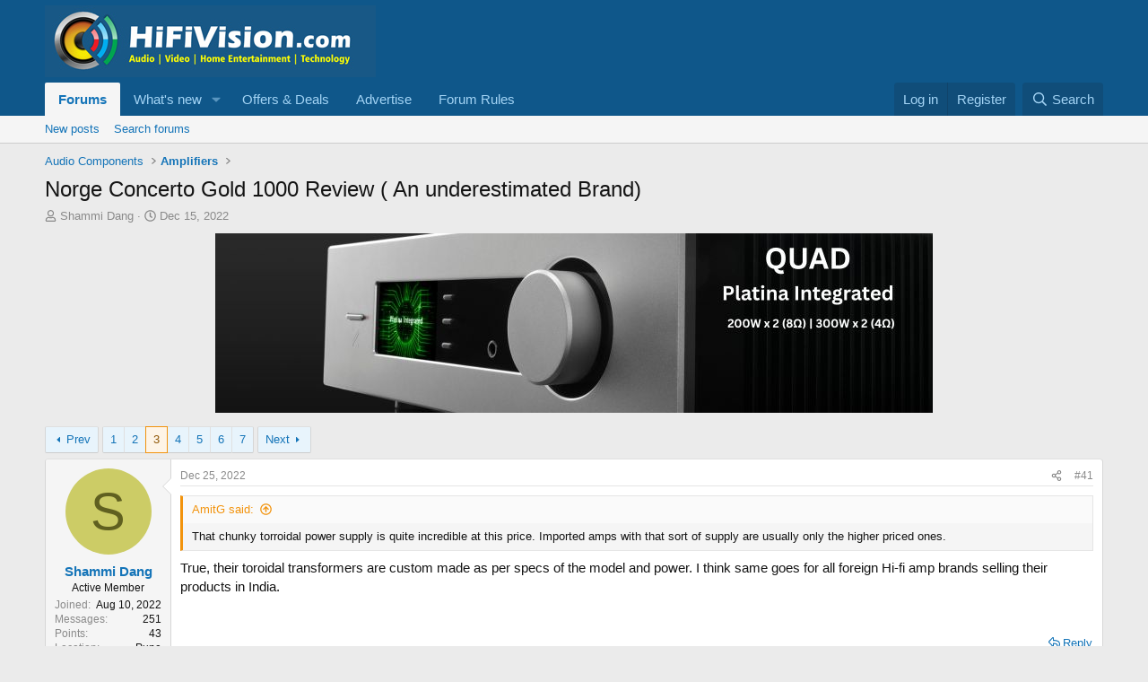

--- FILE ---
content_type: text/html; charset=utf-8
request_url: https://www.hifivision.com/threads/norge-concerto-gold-1000-review-an-underestimated-brand.91463/page-3
body_size: 24345
content:
<!DOCTYPE html>
<html id="XF" lang="en-US" dir="LTR"
	data-xf="2.3"
	data-app="public"
	
	
	data-template="thread_view"
	data-container-key="node-3"
	data-content-key="thread-91463"
	data-logged-in="false"
	data-cookie-prefix="xf_"
	data-csrf="1768812580,6472439b187d6cf32b3a7b5447a2c171"
	class="has-no-js template-thread_view"
	>
<head>
	
	
	

	<meta charset="utf-8" />
	<title>Norge Concerto Gold 1000 Review ( An underestimated Brand) | Page 3 | HiFiVision.com</title>
	<link rel="manifest" href="/webmanifest.php">

	<meta http-equiv="X-UA-Compatible" content="IE=Edge" />
	<meta name="viewport" content="width=device-width, initial-scale=1, viewport-fit=cover">

	
		<meta name="theme-color" content="#0f578a" />
	

	<meta name="apple-mobile-web-app-title" content="HiFiVISION">
	

	
		
		<meta name="description" content="That chunky torroidal power supply is quite incredible at this price.  Imported amps with that sort of supply are usually only the higher priced ones..." />
		<meta property="og:description" content="That chunky torroidal power supply is quite incredible at this price.  Imported amps with that sort of supply are usually only the higher priced ones.

True, their toroidal transformers are custom made as per specs of the model and power. I think same goes for all foreign Hi-fi amp brands..." />
		<meta property="twitter:description" content="That chunky torroidal power supply is quite incredible at this price.  Imported amps with that sort of supply are usually only the higher priced ones.

True, their toroidal transformers are custom..." />
	
	
		<meta property="og:url" content="https://www.hifivision.com/threads/norge-concerto-gold-1000-review-an-underestimated-brand.91463/" />
	
		<link rel="canonical" href="https://www.hifivision.com/threads/norge-concerto-gold-1000-review-an-underestimated-brand.91463/page-3" />
	
		<link rel="prev" href="/threads/norge-concerto-gold-1000-review-an-underestimated-brand.91463/page-2" />
	
		<link rel="next" href="/threads/norge-concerto-gold-1000-review-an-underestimated-brand.91463/page-4" />
	

	
		
	
	
	<meta property="og:site_name" content="HiFiVision.com" />


	
	
		
	
	
	<meta property="og:type" content="website" />


	
	
		
	
	
	
		<meta property="og:title" content="Norge Concerto Gold 1000 Review ( An underestimated Brand)" />
		<meta property="twitter:title" content="Norge Concerto Gold 1000 Review ( An underestimated Brand)" />
	


	
	
	
	

	
	
	
	

	<link rel="stylesheet" href="/css.php?css=public%3Anormalize.css%2Cpublic%3Afa.css%2Cpublic%3Acore.less%2Cpublic%3Aapp.less&amp;s=1&amp;l=1&amp;d=1761917026&amp;k=f406a5c3cbdaa5d2f0c596a6a35c63390cd8bafe" />

	<link rel="stylesheet" href="/css.php?css=public%3Aandy_ad_manager.less&amp;s=1&amp;l=1&amp;d=1761917026&amp;k=fcbd40892a9b059379701ca6acdc42dacf152784" />
<link rel="stylesheet" href="/css.php?css=public%3Abb_code.less&amp;s=1&amp;l=1&amp;d=1761917026&amp;k=1efa58c00cbc13ac896053a8bca73f8a217c878c" />
<link rel="stylesheet" href="/css.php?css=public%3Amessage.less&amp;s=1&amp;l=1&amp;d=1761917026&amp;k=d4f1e683c0aaa361440d63339c41262c24301993" />
<link rel="stylesheet" href="/css.php?css=public%3Ashare_controls.less&amp;s=1&amp;l=1&amp;d=1761917026&amp;k=4512068b4d5bb3c7c627fc922fb3757941db3f1c" />
<link rel="stylesheet" href="/css.php?css=public%3Asiropu_ads_manager_ad.less&amp;s=1&amp;l=1&amp;d=1761917026&amp;k=ad38e6ec3783c652378f90c49865ad43c9c7b25c" />
<link rel="stylesheet" href="/css.php?css=public%3Astructured_list.less&amp;s=1&amp;l=1&amp;d=1761917026&amp;k=ad9bc964e71e96387dd0733ed6b10e970c10f719" />
<link rel="stylesheet" href="/css.php?css=public%3Aextra.less&amp;s=1&amp;l=1&amp;d=1761917026&amp;k=be15f68625beb35b1ff314a9a3ddb73ec2f5d8c2" />


	
		<script src="/js/xf/preamble.min.js?_v=3be23e4e"></script>
	

	
	<script src="/js/vendor/vendor-compiled.js?_v=3be23e4e" defer></script>
	<script src="/js/xf/core-compiled.js?_v=3be23e4e" defer></script>

	<script>
	XF.samViewCountMethod = "view";
	XF.samServerTime = 1768812580;
	XF.samItem = ".samItem";
	XF.samCodeUnit = ".samCodeUnit";
	XF.samBannerUnit = ".samBannerUnit";
</script>


<script>
	window.addEventListener('DOMContentLoaded', () => {
		var bkp = document.querySelectorAll('div[data-ba]');
		if (bkp) {
			bkp.forEach(item => {
				var ad = item;
				if (ad.querySelector('ins.adsbygoogle').style.display == 'none') {
					 XF.ajax('GET', XF.canonicalizeUrl('index.php?sam-item/' + ad.dataset.ba + '/get-backup'), {}, data => {
						 if (data.backup) {
							 ad.html(data.backup);
						 }
					 }, { skipDefault: true, global: false});
				}
			});
		}
		const advHere = document.querySelectorAll('.samAdvertiseHereLink');
		if (advHere) {
			advHere.forEach(item => {
				var unit = item.parentNode;
				if (unit.classList.contains('samCustomSize')) {
					unit.style.marginBottom = 20;
				}
			});
		}
		const ff = document.querySelectorAll('div[data-position="footer_fixed"] > div[data-cv="true"]');
		if (ff) {
			ff.forEach(item => {
				XF.trigger(item, 'adView');
			});
		}
	});
</script>
	
	

		
			
		

		
	



	<script>
		XF.ready(() =>
		{
			XF.extendObject(true, XF.config, {
				// 
				userId: 0,
				enablePush: true,
				pushAppServerKey: 'BPUoXlk0GP2dsfovQ_QFmOmRWmEYQAqQJpZ-RCapk5ecvpLrWAX-kZmvPtULXD5H0XkriA-JXsbf-c2ElJfC3D0',
				url: {
					fullBase: 'https://www.hifivision.com/',
					basePath: '/',
					css: '/css.php?css=__SENTINEL__&s=1&l=1&d=1761917026',
					js: '/js/__SENTINEL__?_v=3be23e4e',
					icon: '/data/local/icons/__VARIANT__.svg?v=1761916981#__NAME__',
					iconInline: '/styles/fa/__VARIANT__/__NAME__.svg?v=5.15.3',
					keepAlive: '/login/keep-alive'
				},
				cookie: {
					path: '/',
					domain: '',
					prefix: 'xf_',
					secure: true,
					consentMode: 'disabled',
					consented: ["optional","_third_party"]
				},
				cacheKey: 'f3ed7234243583f554e27d349fe769c5',
				csrf: '1768812580,6472439b187d6cf32b3a7b5447a2c171',
				js: {"\/js\/siropu\/am\/core.min.js?_v=3be23e4e":true,"\/js\/xf\/action.min.js?_v=3be23e4e":true,"\/js\/xf\/message.min.js?_v=3be23e4e":true,"\/js\/xf\/captcha.min.js?_v=3be23e4e":true},
				fullJs: false,
				css: {"public:andy_ad_manager.less":true,"public:bb_code.less":true,"public:message.less":true,"public:share_controls.less":true,"public:siropu_ads_manager_ad.less":true,"public:structured_list.less":true,"public:extra.less":true},
				time: {
					now: 1768812580,
					today: 1768761000,
					todayDow: 1,
					tomorrow: 1768847400,
					yesterday: 1768674600,
					week: 1768242600,
					month: 1767205800,
					year: 1767205800
				},
				style: {
					light: '',
					dark: '',
					defaultColorScheme: 'light'
				},
				borderSizeFeature: '3px',
				fontAwesomeWeight: 'r',
				enableRtnProtect: true,
				
				enableFormSubmitSticky: true,
				imageOptimization: '0',
				imageOptimizationQuality: 0.85,
				uploadMaxFilesize: 268435456,
				uploadMaxWidth: 1200,
				uploadMaxHeight: 1000,
				allowedVideoExtensions: ["m4v","mov","mp4","mp4v","mpeg","mpg","ogv","webm"],
				allowedAudioExtensions: ["mp3","opus","ogg","wav"],
				shortcodeToEmoji: true,
				visitorCounts: {
					conversations_unread: '0',
					alerts_unviewed: '0',
					total_unread: '0',
					title_count: true,
					icon_indicator: true
				},
				jsMt: {"xf\/action.js":"41a9caa6","xf\/embed.js":"8bcde1d6","xf\/form.js":"8bcde1d6","xf\/structure.js":"41a9caa6","xf\/tooltip.js":"8bcde1d6"},
				jsState: {},
				publicMetadataLogoUrl: '',
				publicPushBadgeUrl: 'https://www.hifivision.com/styles/default/xenforo/bell.png'
			})

			XF.extendObject(XF.phrases, {
				// 
				date_x_at_time_y:     "{date} at {time}",
				day_x_at_time_y:      "{day} at {time}",
				yesterday_at_x:       "Yesterday at {time}",
				x_minutes_ago:        "{minutes} minutes ago",
				one_minute_ago:       "1 minute ago",
				a_moment_ago:         "A moment ago",
				today_at_x:           "Today at {time}",
				in_a_moment:          "In a moment",
				in_a_minute:          "In a minute",
				in_x_minutes:         "In {minutes} minutes",
				later_today_at_x:     "Later today at {time}",
				tomorrow_at_x:        "Tomorrow at {time}",
				short_date_x_minutes: "{minutes}m",
				short_date_x_hours:   "{hours}h",
				short_date_x_days:    "{days}d",

				day0: "Sunday",
				day1: "Monday",
				day2: "Tuesday",
				day3: "Wednesday",
				day4: "Thursday",
				day5: "Friday",
				day6: "Saturday",

				dayShort0: "Sun",
				dayShort1: "Mon",
				dayShort2: "Tue",
				dayShort3: "Wed",
				dayShort4: "Thu",
				dayShort5: "Fri",
				dayShort6: "Sat",

				month0: "January",
				month1: "February",
				month2: "March",
				month3: "April",
				month4: "May",
				month5: "June",
				month6: "July",
				month7: "August",
				month8: "September",
				month9: "October",
				month10: "November",
				month11: "December",

				active_user_changed_reload_page: "The active user has changed. Reload the page for the latest version.",
				server_did_not_respond_in_time_try_again: "The server did not respond in time. Please try again.",
				oops_we_ran_into_some_problems: "Oops! We ran into some problems.",
				oops_we_ran_into_some_problems_more_details_console: "Oops! We ran into some problems. Please try again later. More error details may be in the browser console.",
				file_too_large_to_upload: "The file is too large to be uploaded.",
				uploaded_file_is_too_large_for_server_to_process: "The uploaded file is too large for the server to process.",
				files_being_uploaded_are_you_sure: "Files are still being uploaded. Are you sure you want to submit this form?",
				attach: "Attach files",
				rich_text_box: "Rich text box",
				close: "Close",
				link_copied_to_clipboard: "Link copied to clipboard.",
				text_copied_to_clipboard: "Text copied to clipboard.",
				loading: "Loading…",
				you_have_exceeded_maximum_number_of_selectable_items: "You have exceeded the maximum number of selectable items.",

				processing: "Processing",
				'processing...': "Processing…",

				showing_x_of_y_items: "Showing {count} of {total} items",
				showing_all_items: "Showing all items",
				no_items_to_display: "No items to display",

				number_button_up: "Increase",
				number_button_down: "Decrease",

				push_enable_notification_title: "Push notifications enabled successfully at HiFiVision.com",
				push_enable_notification_body: "Thank you for enabling push notifications!",

				pull_down_to_refresh: "Pull down to refresh",
				release_to_refresh: "Release to refresh",
				refreshing: "Refreshing…"
			})
		})
	</script>

	<script src="/js/siropu/am/core.min.js?_v=3be23e4e" defer></script>
<script src="/js/xf/action.min.js?_v=3be23e4e" defer></script>
<script src="/js/xf/message.min.js?_v=3be23e4e" defer></script>
<script src="/js/xf/captcha.min.js?_v=3be23e4e" defer></script>



	
		<link rel="icon" type="image/png" href="https://www.hifivision.com/data/assets/logo/hfv-favicon-32x32.png" sizes="32x32" />
	

	
	<script async src="https://www.googletagmanager.com/gtag/js?id=UA-111455796-1"></script>
	<script>
		window.dataLayer = window.dataLayer || [];
		function gtag(){dataLayer.push(arguments);}
		gtag('js', new Date());
		gtag('config', 'UA-111455796-1', {
			// 
			
			
		});
	</script>

<script defer src="https://cloudmetrics.xenforo.com/js/essential.js" data-website-id="2020817286946977"></script>

	

		
			
		

		
	


</head>
<body data-template="thread_view">

	

		
			
		

		
	


	

		
			
		

		
	


<div class="p-pageWrapper" id="top">

	

	<header class="p-header" id="header">
		<div class="p-header-inner">
			<div class="p-header-content">
				<div class="p-header-logo p-header-logo--image">
					<a href="/">
						

	

	
		
		

		
	

	

	<picture data-variations="{&quot;default&quot;:{&quot;1&quot;:&quot;\/data\/assets\/logo\/hfv_logo.jpg&quot;,&quot;2&quot;:null}}">
		
		
		

		

		<img src="/data/assets/logo/hfv_logo.jpg"  width="369" height="80" alt="HiFiVision.com"  />
	</picture>


					</a>
				</div>

				

	

		
			
		

		
	


			</div>
		</div>
	</header>

	
	

	
		<div class="p-navSticky p-navSticky--primary" data-xf-init="sticky-header">
			
		<nav class="p-nav">
			<div class="p-nav-inner">
				<button type="button" class="button button--plain p-nav-menuTrigger" data-xf-click="off-canvas" data-menu=".js-headerOffCanvasMenu" tabindex="0" aria-label="Menu"><span class="button-text">
					<i aria-hidden="true"></i>
				</span></button>

				<div class="p-nav-smallLogo">
					<a href="/">
						

	

	
		
		

		
	

	

	<picture data-variations="{&quot;default&quot;:{&quot;1&quot;:&quot;\/data\/assets\/logo\/hfv_logo.jpg&quot;,&quot;2&quot;:null}}">
		
		
		

		

		<img src="/data/assets/logo/hfv_logo.jpg"  width="369" height="80" alt="HiFiVision.com"  />
	</picture>


					</a>
				</div>

				<div class="p-nav-scroller hScroller" data-xf-init="h-scroller" data-auto-scroll=".p-navEl.is-selected">
					<div class="hScroller-scroll">
						<ul class="p-nav-list js-offCanvasNavSource">
							
								<li>
									
	<div class="p-navEl is-selected" data-has-children="true">
	

		
	
	<a href="/"
	class="p-navEl-link p-navEl-link--splitMenu "
	
	
	data-nav-id="forums">Forums</a>


		<a data-xf-key="1"
			data-xf-click="menu"
			data-menu-pos-ref="< .p-navEl"
			class="p-navEl-splitTrigger"
			role="button"
			tabindex="0"
			aria-label="Toggle expanded"
			aria-expanded="false"
			aria-haspopup="true"></a>

		
	
		<div class="menu menu--structural" data-menu="menu" aria-hidden="true">
			<div class="menu-content">
				
					
	
	
	<a href="/whats-new/posts/"
	class="menu-linkRow u-indentDepth0 js-offCanvasCopy "
	
	
	data-nav-id="newPosts">New posts</a>

	

				
					
	
	
	<a href="/search/?type=post"
	class="menu-linkRow u-indentDepth0 js-offCanvasCopy "
	
	
	data-nav-id="searchForums">Search forums</a>

	

				
			</div>
		</div>
	
	</div>

								</li>
							
								<li>
									
	<div class="p-navEl " data-has-children="true">
	

		
	
	<a href="/whats-new/"
	class="p-navEl-link p-navEl-link--splitMenu "
	
	
	data-nav-id="whatsNew">What's new</a>


		<a data-xf-key="2"
			data-xf-click="menu"
			data-menu-pos-ref="< .p-navEl"
			class="p-navEl-splitTrigger"
			role="button"
			tabindex="0"
			aria-label="Toggle expanded"
			aria-expanded="false"
			aria-haspopup="true"></a>

		
	
		<div class="menu menu--structural" data-menu="menu" aria-hidden="true">
			<div class="menu-content">
				
					
	
	
	<a href="/featured/"
	class="menu-linkRow u-indentDepth0 js-offCanvasCopy "
	
	
	data-nav-id="featured">Featured content</a>

	

				
					
	
	
	<a href="/whats-new/posts/"
	class="menu-linkRow u-indentDepth0 js-offCanvasCopy "
	 rel="nofollow"
	
	data-nav-id="whatsNewPosts">New posts</a>

	

				
					
	
	
	<a href="/whats-new/latest-activity"
	class="menu-linkRow u-indentDepth0 js-offCanvasCopy "
	 rel="nofollow"
	
	data-nav-id="latestActivity">Latest activity</a>

	

				
			</div>
		</div>
	
	</div>

								</li>
							
								<li>
									
	<div class="p-navEl " >
	

		
	
	<a href="https://www.hifivision.com/forums/group-buys-deals.83/"
	class="p-navEl-link "
	
	data-xf-key="3"
	data-nav-id="offer_deals">Offers & Deals</a>


		

		
	
	</div>

								</li>
							
								<li>
									
	<div class="p-navEl " >
	

		
	
	<a href="https://www.hifivision.com/help/advertise/"
	class="p-navEl-link "
	
	data-xf-key="4"
	data-nav-id="advertise_with_us">Advertise</a>


		

		
	
	</div>

								</li>
							
								<li>
									
	<div class="p-navEl " >
	

		
	
	<a href="https://www.hifivision.com/help/terms/"
	class="p-navEl-link "
	
	data-xf-key="5"
	data-nav-id="forum_rules">Forum Rules</a>


		

		
	
	</div>

								</li>
							
						</ul>
					</div>
				</div>

				<div class="p-nav-opposite">
					<div class="p-navgroup p-account p-navgroup--guest">
						
							<a href="/login/" class="p-navgroup-link p-navgroup-link--textual p-navgroup-link--logIn"
								data-xf-click="overlay" data-follow-redirects="on">
								<span class="p-navgroup-linkText">Log in</span>
							</a>
							
								<a href="/register/" class="p-navgroup-link p-navgroup-link--textual p-navgroup-link--register"
									data-xf-click="overlay" data-follow-redirects="on">
									<span class="p-navgroup-linkText">Register</span>
								</a>
							
						
					</div>

					<div class="p-navgroup p-discovery">
						<a href="/whats-new/"
							class="p-navgroup-link p-navgroup-link--iconic p-navgroup-link--whatsnew"
							aria-label="What&#039;s new"
							title="What&#039;s new">
							<i aria-hidden="true"></i>
							<span class="p-navgroup-linkText">What's new</span>
						</a>

						
							<a href="/search/"
								class="p-navgroup-link p-navgroup-link--iconic p-navgroup-link--search"
								data-xf-click="menu"
								data-xf-key="/"
								aria-label="Search"
								aria-expanded="false"
								aria-haspopup="true"
								title="Search">
								<i aria-hidden="true"></i>
								<span class="p-navgroup-linkText">Search</span>
							</a>
							<div class="menu menu--structural menu--wide" data-menu="menu" aria-hidden="true">
								<form action="/search/search" method="post"
									class="menu-content"
									data-xf-init="quick-search">

									<h3 class="menu-header">Search</h3>
									
									<div class="menu-row">
										
											<div class="inputGroup inputGroup--joined">
												<input type="text" class="input" name="keywords" data-acurl="/search/auto-complete" placeholder="Search…" aria-label="Search" data-menu-autofocus="true" />
												
			<select name="constraints" class="js-quickSearch-constraint input" aria-label="Search within">
				<option value="">Everywhere</option>
<option value="{&quot;search_type&quot;:&quot;post&quot;}">Threads</option>
<option value="{&quot;search_type&quot;:&quot;post&quot;,&quot;c&quot;:{&quot;nodes&quot;:[3],&quot;child_nodes&quot;:1}}">This forum</option>
<option value="{&quot;search_type&quot;:&quot;post&quot;,&quot;c&quot;:{&quot;thread&quot;:91463}}">This thread</option>

			</select>
		
											</div>
										
									</div>

									
									<div class="menu-row">
										<label class="iconic"><input type="checkbox"  name="c[title_only]" value="1" /><i aria-hidden="true"></i><span class="iconic-label">Search titles only</span></label>

									</div>
									
									<div class="menu-row">
										<div class="inputGroup">
											<span class="inputGroup-text" id="ctrl_search_menu_by_member">By:</span>
											<input type="text" class="input" name="c[users]" data-xf-init="auto-complete" placeholder="Member" aria-labelledby="ctrl_search_menu_by_member" />
										</div>
									</div>
									
<div class="menu-footer">
									<span class="menu-footer-controls">
										<button type="submit" class="button button--icon button--icon--search button--primary"><i class="fa--xf far fa-search "><svg xmlns="http://www.w3.org/2000/svg" role="img" aria-hidden="true" ><use href="/data/local/icons/regular.svg?v=1761916981#search"></use></svg></i><span class="button-text">Search</span></button>
										<button type="submit" class="button " name="from_search_menu"><span class="button-text">Advanced search…</span></button>
									</span>
									</div>

									<input type="hidden" name="_xfToken" value="1768812580,6472439b187d6cf32b3a7b5447a2c171" />
								</form>
							</div>
						
					</div>
				</div>
			</div>
		</nav>
	
		</div>
		
		
			<div class="p-sectionLinks">
				<div class="p-sectionLinks-inner hScroller" data-xf-init="h-scroller">
					<div class="hScroller-scroll">
						<ul class="p-sectionLinks-list">
							
								<li>
									
	<div class="p-navEl " >
	

		
	
	<a href="/whats-new/posts/"
	class="p-navEl-link "
	
	data-xf-key="alt+1"
	data-nav-id="newPosts">New posts</a>


		

		
	
	</div>

								</li>
							
								<li>
									
	<div class="p-navEl " >
	

		
	
	<a href="/search/?type=post"
	class="p-navEl-link "
	
	data-xf-key="alt+2"
	data-nav-id="searchForums">Search forums</a>


		

		
	
	</div>

								</li>
							
						</ul>
					</div>
				</div>
			</div>
			
	
		

	<div class="offCanvasMenu offCanvasMenu--nav js-headerOffCanvasMenu" data-menu="menu" aria-hidden="true" data-ocm-builder="navigation">
		<div class="offCanvasMenu-backdrop" data-menu-close="true"></div>
		<div class="offCanvasMenu-content">
			<div class="offCanvasMenu-header">
				Menu
				<a class="offCanvasMenu-closer" data-menu-close="true" role="button" tabindex="0" aria-label="Close"></a>
			</div>
			
				<div class="p-offCanvasRegisterLink">
					<div class="offCanvasMenu-linkHolder">
						<a href="/login/" class="offCanvasMenu-link" data-xf-click="overlay" data-menu-close="true">
							Log in
						</a>
					</div>
					<hr class="offCanvasMenu-separator" />
					
						<div class="offCanvasMenu-linkHolder">
							<a href="/register/" class="offCanvasMenu-link" data-xf-click="overlay" data-menu-close="true">
								Register
							</a>
						</div>
						<hr class="offCanvasMenu-separator" />
					
				</div>
			
			<div class="js-offCanvasNavTarget"></div>
			<div class="offCanvasMenu-installBanner js-installPromptContainer" style="display: none;" data-xf-init="install-prompt">
				<div class="offCanvasMenu-installBanner-header">Install the app</div>
				<button type="button" class="button js-installPromptButton"><span class="button-text">Install</span></button>
				<template class="js-installTemplateIOS">
					<div class="js-installTemplateContent">
						<div class="overlay-title">How to install the app on iOS</div>
						<div class="block-body">
							<div class="block-row">
								<p>
									Follow along with the video below to see how to install our site as a web app on your home screen.
								</p>
								<p style="text-align: center">
									<video src="/styles/default/xenforo/add_to_home.mp4"
										width="280" height="480" autoplay loop muted playsinline></video>
								</p>
								<p>
									<small><strong>Note:</strong> This feature may not be available in some browsers.</small>
								</p>
							</div>
						</div>
					</div>
				</template>
			</div>
		</div>
	</div>

	<div class="p-body">
		<div class="p-body-inner">
			<!--XF:EXTRA_OUTPUT-->


			

			

			
	

		
			
		

		
	


			
	
		<ul class="p-breadcrumbs "
			itemscope itemtype="https://schema.org/BreadcrumbList">
			
				

				
				

				

				
				
					
					
	<li itemprop="itemListElement" itemscope itemtype="https://schema.org/ListItem">
		<a href="/#audio-components.7" itemprop="item">
			<span itemprop="name">Audio Components</span>
		</a>
		<meta itemprop="position" content="1" />
	</li>

				
					
					
	<li itemprop="itemListElement" itemscope itemtype="https://schema.org/ListItem">
		<a href="/forums/amplifiers.3/" itemprop="item">
			<span itemprop="name">Amplifiers</span>
		</a>
		<meta itemprop="position" content="2" />
	</li>

				
			
		</ul>
	

			
	

		
			
		

		
	



			
	<noscript class="js-jsWarning"><div class="blockMessage blockMessage--important blockMessage--iconic u-noJsOnly">JavaScript is disabled. For a better experience, please enable JavaScript in your browser before proceeding.</div></noscript>

			
	<div class="blockMessage blockMessage--important blockMessage--iconic js-browserWarning" style="display: none">You are using an out of date browser. It  may not display this or other websites correctly.<br />You should upgrade or use an <a href="https://www.google.com/chrome/" target="_blank" rel="noopener">alternative browser</a>.</div>


			
				<div class="p-body-header">
					
						
							<div class="p-title ">
								
									
										<h1 class="p-title-value">Norge Concerto Gold 1000 Review ( An underestimated Brand)</h1>
									
									
								
							</div>
						

						
							<div class="p-description">
	<ul class="listInline listInline--bullet">
		<li>
			<i class="fa--xf far fa-user "><svg xmlns="http://www.w3.org/2000/svg" role="img" ><title>Thread starter</title><use href="/data/local/icons/regular.svg?v=1761916981#user"></use></svg></i>
			<span class="u-srOnly">Thread starter</span>

			<a href="/members/shammi-dang.104252/" class="username  u-concealed" dir="auto" data-user-id="104252" data-xf-init="member-tooltip">Shammi Dang</a>
		</li>
		<li>
			<i class="fa--xf far fa-clock "><svg xmlns="http://www.w3.org/2000/svg" role="img" ><title>Start date</title><use href="/data/local/icons/regular.svg?v=1761916981#clock"></use></svg></i>
			<span class="u-srOnly">Start date</span>

			<a href="/threads/norge-concerto-gold-1000-review-an-underestimated-brand.91463/" class="u-concealed"><time  class="u-dt" dir="auto" datetime="2022-12-15T19:40:08+0530" data-timestamp="1671113408" data-date="Dec 15, 2022" data-time="7:40 PM" data-short="Dec &#039;22" title="Dec 15, 2022 at 7:40 PM">Dec 15, 2022</time></a>
		</li>
		
		
	</ul>
</div>
						
					
				</div>
			

			<div class="p-body-main  ">
				
				<div class="p-body-contentCol"></div>
				

				

				<div class="p-body-content">
					 <div class="samBannerUnit samAlignCenter" data-xf-init="sam-unit" data-position="container_content_above"> <div class="samItem"> <a  href="https://hifimart.com/product/quad-platina-integrated/" target="_blank" rel="nofollow"> <img src="https://www.hifivision.com/data/siropu/am/user/16904b5a2e2902.jpg" alt="QUAD Platina Integrated"  > </a> </div> </div> 

					<div class="p-body-pageContent">
	
		
			
				
				<div class="ad-manager-thread-view-top">
					<script async src="https://pagead2.googlesyndication.com/pagead/js/adsbygoogle.js?client=ca-pub-0727691748570719"
     crossorigin="anonymous"></script>
<!-- Responsive -->
<ins class="adsbygoogle"
     style="display:block"
     data-ad-client="ca-pub-0727691748570719"
     data-ad-slot="4282808321"
     data-ad-format="auto"
     data-full-width-responsive="true"></ins>
<script>
     (adsbygoogle = window.adsbygoogle || []).push({});
</script>
				</div>
			
		
	












	
	
	
		
	
	
	


	
	
	
		
	
	
	


	
	
		
	
	
	


	
	



	












	

	
		
	









	

		
			
		

		
	











	

		
			
		

		
	



	

		
			
		

		
	



<div class="block block--messages" data-xf-init="" data-type="post" data-href="/inline-mod/" data-search-target="*">

	<span class="u-anchorTarget" id="posts"></span>

	
		
	

	

	<div class="block-outer"><div class="block-outer-main"><nav class="pageNavWrapper pageNavWrapper--mixed ">



<div class="pageNav  pageNav--skipEnd">
	
		<a href="/threads/norge-concerto-gold-1000-review-an-underestimated-brand.91463/page-2" class="pageNav-jump pageNav-jump--prev">Prev</a>
	

	<ul class="pageNav-main">
		

	
		<li class="pageNav-page "><a href="/threads/norge-concerto-gold-1000-review-an-underestimated-brand.91463/">1</a></li>
	


		

		
			

	
		<li class="pageNav-page pageNav-page--earlier"><a href="/threads/norge-concerto-gold-1000-review-an-underestimated-brand.91463/page-2">2</a></li>
	

		
			

	
		<li class="pageNav-page pageNav-page--current "><a href="/threads/norge-concerto-gold-1000-review-an-underestimated-brand.91463/page-3">3</a></li>
	

		
			

	
		<li class="pageNav-page pageNav-page--later"><a href="/threads/norge-concerto-gold-1000-review-an-underestimated-brand.91463/page-4">4</a></li>
	

		
			

	
		<li class="pageNav-page pageNav-page--later"><a href="/threads/norge-concerto-gold-1000-review-an-underestimated-brand.91463/page-5">5</a></li>
	

		

		
			
				

	
		<li class="pageNav-page pageNav-page--later"><a href="/threads/norge-concerto-gold-1000-review-an-underestimated-brand.91463/page-6">6</a></li>
	

			
		

		

	
		<li class="pageNav-page "><a href="/threads/norge-concerto-gold-1000-review-an-underestimated-brand.91463/page-7">7</a></li>
	

	</ul>

	
		<a href="/threads/norge-concerto-gold-1000-review-an-underestimated-brand.91463/page-4" class="pageNav-jump pageNav-jump--next">Next</a>
	
</div>

<div class="pageNavSimple">
	
		<a href="/threads/norge-concerto-gold-1000-review-an-underestimated-brand.91463/"
			class="pageNavSimple-el pageNavSimple-el--first"
			data-xf-init="tooltip" title="First">
			<i aria-hidden="true"></i> <span class="u-srOnly">First</span>
		</a>
		<a href="/threads/norge-concerto-gold-1000-review-an-underestimated-brand.91463/page-2" class="pageNavSimple-el pageNavSimple-el--prev">
			<i aria-hidden="true"></i> Prev
		</a>
	

	<a class="pageNavSimple-el pageNavSimple-el--current"
		data-xf-init="tooltip" title="Go to page"
		data-xf-click="menu" role="button" tabindex="0" aria-expanded="false" aria-haspopup="true">
		3 of 7
	</a>
	

	<div class="menu menu--pageJump" data-menu="menu" aria-hidden="true">
		<div class="menu-content">
			<h4 class="menu-header">Go to page</h4>
			<div class="menu-row" data-xf-init="page-jump" data-page-url="/threads/norge-concerto-gold-1000-review-an-underestimated-brand.91463/page-%page%">
				<div class="inputGroup inputGroup--numbers">
					<div class="inputGroup inputGroup--numbers inputNumber" data-xf-init="number-box"><input type="number" pattern="\d*" class="input input--number js-numberBoxTextInput input input--numberNarrow js-pageJumpPage" value="3"  min="1" max="7" step="1" required="required" data-menu-autofocus="true" /></div>
					<span class="inputGroup-text"><button type="button" class="button js-pageJumpGo"><span class="button-text">Go</span></button></span>
				</div>
			</div>
		</div>
	</div>


	
		<a href="/threads/norge-concerto-gold-1000-review-an-underestimated-brand.91463/page-4" class="pageNavSimple-el pageNavSimple-el--next">
			Next <i aria-hidden="true"></i>
		</a>
		<a href="/threads/norge-concerto-gold-1000-review-an-underestimated-brand.91463/page-7"
			class="pageNavSimple-el pageNavSimple-el--last"
			data-xf-init="tooltip" title="Last">
			<i aria-hidden="true"></i> <span class="u-srOnly">Last</span>
		</a>
	
</div>

</nav>



</div></div>

	

	
		
	<div class="block-outer js-threadStatusField"></div>

	

	<div class="block-container lbContainer"
		data-xf-init="lightbox select-to-quote"
		data-message-selector=".js-post"
		data-lb-id="thread-91463"
		data-lb-universal="1">

		<div class="block-body js-replyNewMessageContainer">
			
				


	

		
			
		

		
	



					

					
						

	
	

	

	
	<article class="message message--post js-post js-inlineModContainer  "
		data-author="Shammi Dang"
		data-content="post-1023975"
		id="js-post-1023975"
		itemscope itemtype="https://schema.org/Comment" itemid="https://www.hifivision.com/posts/1023975/">

		
			<meta itemprop="parentItem" itemscope itemid="https://www.hifivision.com/threads/norge-concerto-gold-1000-review-an-underestimated-brand.91463/" />
			<meta itemprop="name" content="Post #41" />
		

		<span class="u-anchorTarget" id="post-1023975"></span>

		
			<div class="message-inner">
				
					<div class="message-cell message-cell--user">
						

	<section class="message-user"
		itemprop="author"
		itemscope itemtype="https://schema.org/Person"
		itemid="https://www.hifivision.com/members/shammi-dang.104252/">

		
			<meta itemprop="url" content="https://www.hifivision.com/members/shammi-dang.104252/" />
		

		<div class="message-avatar ">
			<div class="message-avatar-wrapper">
				<a href="/members/shammi-dang.104252/" class="avatar avatar--m avatar--default avatar--default--dynamic" data-user-id="104252" data-xf-init="member-tooltip" style="background-color: #cccc66; color: #606020">
			<span class="avatar-u104252-m" role="img" aria-label="Shammi Dang">S</span> 
		</a>
				
			</div>
		</div>
		<div class="message-userDetails">
			<h4 class="message-name"><a href="/members/shammi-dang.104252/" class="username " dir="auto" data-user-id="104252" data-xf-init="member-tooltip"><span itemprop="name">Shammi Dang</span></a></h4>
			<h5 class="userTitle message-userTitle" dir="auto" itemprop="jobTitle">Active Member</h5>
			
		</div>
		
			
			
				<div class="message-userExtras">
				
					
						<dl class="pairs pairs--justified">
							<dt>Joined</dt>
							<dd>Aug 10, 2022</dd>
						</dl>
					
					
						<dl class="pairs pairs--justified">
							<dt>Messages</dt>
							<dd>251</dd>
						</dl>
					
					
					
					
						<dl class="pairs pairs--justified">
							<dt>Points</dt>
							<dd>43</dd>
						</dl>
					
					
					
						<dl class="pairs pairs--justified">
							<dt>Location</dt>
							<dd>
								
									<a href="/misc/location-info?location=Pune" rel="nofollow noreferrer" target="_blank" class="u-concealed">Pune</a>
								
							</dd>
						</dl>
					
					
					
				
				</div>
			
		
		<span class="message-userArrow"></span>
	</section>

					</div>
				

				
					<div class="message-cell message-cell--main">
					
						<div class="message-main js-quickEditTarget">

							
								

	

	<header class="message-attribution message-attribution--split">
		<ul class="message-attribution-main listInline ">
			
			
			<li class="u-concealed">
				<a href="/threads/norge-concerto-gold-1000-review-an-underestimated-brand.91463/post-1023975" rel="nofollow" itemprop="url">
					<time  class="u-dt" dir="auto" datetime="2022-12-25T17:13:39+0530" data-timestamp="1671968619" data-date="Dec 25, 2022" data-time="5:13 PM" data-short="Dec &#039;22" title="Dec 25, 2022 at 5:13 PM" itemprop="datePublished">Dec 25, 2022</time>
				</a>
			</li>
			
		</ul>

		<ul class="message-attribution-opposite message-attribution-opposite--list ">
			
			<li>
				<a href="/threads/norge-concerto-gold-1000-review-an-underestimated-brand.91463/post-1023975"
					class="message-attribution-gadget"
					data-xf-init="share-tooltip"
					data-href="/posts/1023975/share"
					aria-label="Share"
					rel="nofollow">
					<i class="fa--xf far fa-share-alt "><svg xmlns="http://www.w3.org/2000/svg" role="img" aria-hidden="true" ><use href="/data/local/icons/regular.svg?v=1761916981#share-alt"></use></svg></i>
				</a>
			</li>
			
				<li class="u-hidden js-embedCopy">
					
	<a href="javascript:"
		data-xf-init="copy-to-clipboard"
		data-copy-text="&lt;div class=&quot;js-xf-embed&quot; data-url=&quot;https://www.hifivision.com&quot; data-content=&quot;post-1023975&quot;&gt;&lt;/div&gt;&lt;script defer src=&quot;https://www.hifivision.com/js/xf/external_embed.js?_v=3be23e4e&quot;&gt;&lt;/script&gt;"
		data-success="Embed code HTML copied to clipboard."
		class="">
		<i class="fa--xf far fa-code "><svg xmlns="http://www.w3.org/2000/svg" role="img" aria-hidden="true" ><use href="/data/local/icons/regular.svg?v=1761916981#code"></use></svg></i>
	</a>

				</li>
			
			
			
				<li>
					<a href="/threads/norge-concerto-gold-1000-review-an-underestimated-brand.91463/post-1023975" rel="nofollow">
						#41
					</a>
				</li>
			
		</ul>
	</header>

							

							<div class="message-content js-messageContent">
							

								
									
	
	
	

								

								
									
	

	<div class="message-userContent lbContainer js-lbContainer "
		data-lb-id="post-1023975"
		data-lb-caption-desc="Shammi Dang &middot; Dec 25, 2022 at 5:13 PM">

		

		<article class="message-body js-selectToQuote">
			
				
			

			<div itemprop="text">
				
					
	

		
			
		

		
	

<div class="bbWrapper"><blockquote data-attributes="member: 1239" data-quote="AmitG" data-source="post: 1023960"
	class="bbCodeBlock bbCodeBlock--expandable bbCodeBlock--quote js-expandWatch">
	
		<div class="bbCodeBlock-title">
			
				<a href="/goto/post?id=1023960"
					class="bbCodeBlock-sourceJump"
					rel="nofollow"
					data-xf-click="attribution"
					data-content-selector="#post-1023960">AmitG said:</a>
			
		</div>
	
	<div class="bbCodeBlock-content">
		
		<div class="bbCodeBlock-expandContent js-expandContent ">
			That chunky torroidal power supply is quite incredible at this price.  Imported amps with that sort of supply are usually only the higher priced ones.
		</div>
		<div class="bbCodeBlock-expandLink js-expandLink"><a role="button" tabindex="0">Click to expand...</a></div>
	</div>
</blockquote>True, their toroidal transformers are custom made as per specs of the model and power. I think same goes for all foreign Hi-fi amp brands selling their products in India.</div>

	

		
			
		

		
	

				
			</div>

			<div class="js-selectToQuoteEnd">&nbsp;</div>
			
				

	
	


			
		</article>

		

		
	</div>

								

								
									
	

	

								

								
									
	

		
			
		

		
	


	


	

		
			
		

		
	

								

							
							</div>

							
								
	

	<footer class="message-footer">
		
			<div class="message-microdata" itemprop="interactionStatistic" itemtype="https://schema.org/InteractionCounter" itemscope>
				<meta itemprop="userInteractionCount" content="0" />
				<meta itemprop="interactionType" content="https://schema.org/LikeAction" />
			</div>
		

		
			<div class="message-actionBar actionBar">
				
					
	
		<div class="actionBar-set actionBar-set--external">
		
			

			
				

				

				<a href="/threads/norge-concerto-gold-1000-review-an-underestimated-brand.91463/reply?quote=1023975"
					class="actionBar-action actionBar-action--reply"
					title="Reply, quoting this message"
					rel="nofollow"
					data-xf-click="quote"
					data-quote-href="/posts/1023975/quote">Reply</a>
			
		
		</div>
	

	

				
			</div>
		

		<div class="reactionsBar js-reactionsList ">
			
		</div>

		<div class="js-historyTarget message-historyTarget toggleTarget" data-href="trigger-href"></div>
	</footer>

							
						</div>

					
					</div>
				
			</div>
		
	</article>

	
	

					

					

	
		
			
				
					<div style="margin:6px 0px 6px 0px">
	<script async src="https://pagead2.googlesyndication.com/pagead/js/adsbygoogle.js?client=ca-pub-0727691748570719"
		 crossorigin="anonymous"></script>
	<!-- Responsive -->
	<ins class="adsbygoogle"
		 style="display:block"
		 data-ad-client="ca-pub-0727691748570719"
		 data-ad-slot="4282808321"
		 data-ad-format="auto"
		 data-full-width-responsive="true"></ins>
	<script>
		 (adsbygoogle = window.adsbygoogle || []).push({});
	</script>
</div>
				
				
				
				
				
				
			
		
	


				

	

		
			
		

		
	




	

		
			
		

		
	



					

					
						

	
	

	

	
	<article class="message message--post js-post js-inlineModContainer  "
		data-author="adkol"
		data-content="post-1033728"
		id="js-post-1033728"
		itemscope itemtype="https://schema.org/Comment" itemid="https://www.hifivision.com/posts/1033728/">

		
			<meta itemprop="parentItem" itemscope itemid="https://www.hifivision.com/threads/norge-concerto-gold-1000-review-an-underestimated-brand.91463/" />
			<meta itemprop="name" content="Post #42" />
		

		<span class="u-anchorTarget" id="post-1033728"></span>

		
			<div class="message-inner">
				
					<div class="message-cell message-cell--user">
						

	<section class="message-user"
		itemprop="author"
		itemscope itemtype="https://schema.org/Person"
		itemid="https://www.hifivision.com/members/adkol.38081/">

		
			<meta itemprop="url" content="https://www.hifivision.com/members/adkol.38081/" />
		

		<div class="message-avatar ">
			<div class="message-avatar-wrapper">
				<a href="/members/adkol.38081/" class="avatar avatar--m avatar--default avatar--default--dynamic" data-user-id="38081" data-xf-init="member-tooltip" style="background-color: #cc99cc; color: #773c77">
			<span class="avatar-u38081-m" role="img" aria-label="adkol">A</span> 
		</a>
				
			</div>
		</div>
		<div class="message-userDetails">
			<h4 class="message-name"><a href="/members/adkol.38081/" class="username " dir="auto" data-user-id="38081" data-xf-init="member-tooltip"><span itemprop="name">adkol</span></a></h4>
			<h5 class="userTitle message-userTitle" dir="auto" itemprop="jobTitle">New Member</h5>
			
		</div>
		
			
			
				<div class="message-userExtras">
				
					
						<dl class="pairs pairs--justified">
							<dt>Joined</dt>
							<dd>Mar 27, 2012</dd>
						</dl>
					
					
						<dl class="pairs pairs--justified">
							<dt>Messages</dt>
							<dd>12</dd>
						</dl>
					
					
					
					
						<dl class="pairs pairs--justified">
							<dt>Points</dt>
							<dd>3</dd>
						</dl>
					
					
					
						<dl class="pairs pairs--justified">
							<dt>Location</dt>
							<dd>
								
									<a href="/misc/location-info?location=Kolkata" rel="nofollow noreferrer" target="_blank" class="u-concealed">Kolkata</a>
								
							</dd>
						</dl>
					
					
					
				
				</div>
			
		
		<span class="message-userArrow"></span>
	</section>

					</div>
				

				
					<div class="message-cell message-cell--main">
					
						<div class="message-main js-quickEditTarget">

							
								

	

	<header class="message-attribution message-attribution--split">
		<ul class="message-attribution-main listInline ">
			
			
			<li class="u-concealed">
				<a href="/threads/norge-concerto-gold-1000-review-an-underestimated-brand.91463/post-1033728" rel="nofollow" itemprop="url">
					<time  class="u-dt" dir="auto" datetime="2023-04-30T11:31:27+0530" data-timestamp="1682834487" data-date="Apr 30, 2023" data-time="11:31 AM" data-short="Apr &#039;23" title="Apr 30, 2023 at 11:31 AM" itemprop="datePublished">Apr 30, 2023</time>
				</a>
			</li>
			
		</ul>

		<ul class="message-attribution-opposite message-attribution-opposite--list ">
			
			<li>
				<a href="/threads/norge-concerto-gold-1000-review-an-underestimated-brand.91463/post-1033728"
					class="message-attribution-gadget"
					data-xf-init="share-tooltip"
					data-href="/posts/1033728/share"
					aria-label="Share"
					rel="nofollow">
					<i class="fa--xf far fa-share-alt "><svg xmlns="http://www.w3.org/2000/svg" role="img" aria-hidden="true" ><use href="/data/local/icons/regular.svg?v=1761916981#share-alt"></use></svg></i>
				</a>
			</li>
			
				<li class="u-hidden js-embedCopy">
					
	<a href="javascript:"
		data-xf-init="copy-to-clipboard"
		data-copy-text="&lt;div class=&quot;js-xf-embed&quot; data-url=&quot;https://www.hifivision.com&quot; data-content=&quot;post-1033728&quot;&gt;&lt;/div&gt;&lt;script defer src=&quot;https://www.hifivision.com/js/xf/external_embed.js?_v=3be23e4e&quot;&gt;&lt;/script&gt;"
		data-success="Embed code HTML copied to clipboard."
		class="">
		<i class="fa--xf far fa-code "><svg xmlns="http://www.w3.org/2000/svg" role="img" aria-hidden="true" ><use href="/data/local/icons/regular.svg?v=1761916981#code"></use></svg></i>
	</a>

				</li>
			
			
			
				<li>
					<a href="/threads/norge-concerto-gold-1000-review-an-underestimated-brand.91463/post-1033728" rel="nofollow">
						#42
					</a>
				</li>
			
		</ul>
	</header>

							

							<div class="message-content js-messageContent">
							

								
									
	
	
	

								

								
									
	

	<div class="message-userContent lbContainer js-lbContainer "
		data-lb-id="post-1033728"
		data-lb-caption-desc="adkol &middot; Apr 30, 2023 at 11:31 AM">

		

		<article class="message-body js-selectToQuote">
			
				
			

			<div itemprop="text">
				
					
	

		
			
		

		
	

<div class="bbWrapper"><blockquote data-attributes="member: 775" data-quote="Kannan" data-source="post: 1023620"
	class="bbCodeBlock bbCodeBlock--expandable bbCodeBlock--quote js-expandWatch">
	
		<div class="bbCodeBlock-title">
			
				<a href="/goto/post?id=1023620"
					class="bbCodeBlock-sourceJump"
					rel="nofollow"
					data-xf-click="attribution"
					data-content-selector="#post-1023620">Kannan said:</a>
			
		</div>
	
	<div class="bbCodeBlock-content">
		
		<div class="bbCodeBlock-expandContent js-expandContent ">
			This thread will be incomplete without some photos<br />
<br />
<a href="https://www.hifivision.com/attachments/73799/" target="_blank">View attachment 73799</a><br />
<br />
<a href="https://www.hifivision.com/attachments/73800/" target="_blank">View attachment 73800</a><br />
<br />
<a href="https://www.hifivision.com/attachments/73801/" target="_blank">View attachment 73801</a>
		</div>
		<div class="bbCodeBlock-expandLink js-expandLink"><a role="button" tabindex="0">Click to expand...</a></div>
	</div>
</blockquote>Can the Amplifier be used as Pre- Amp too? I see a RCA line out,  thanks in advance</div>

	

		
			
		

		
	

				
			</div>

			<div class="js-selectToQuoteEnd">&nbsp;</div>
			
				

	
	


			
		</article>

		

		
	</div>

								

								
									
	

	

								

								
									
	

		
			
		

		
	


	


	

		
			
		

		
	

								

							
							</div>

							
								
	

	<footer class="message-footer">
		
			<div class="message-microdata" itemprop="interactionStatistic" itemtype="https://schema.org/InteractionCounter" itemscope>
				<meta itemprop="userInteractionCount" content="0" />
				<meta itemprop="interactionType" content="https://schema.org/LikeAction" />
			</div>
		

		
			<div class="message-actionBar actionBar">
				
					
	
		<div class="actionBar-set actionBar-set--external">
		
			

			
				

				

				<a href="/threads/norge-concerto-gold-1000-review-an-underestimated-brand.91463/reply?quote=1033728"
					class="actionBar-action actionBar-action--reply"
					title="Reply, quoting this message"
					rel="nofollow"
					data-xf-click="quote"
					data-quote-href="/posts/1033728/quote">Reply</a>
			
		
		</div>
	

	

				
			</div>
		

		<div class="reactionsBar js-reactionsList ">
			
		</div>

		<div class="js-historyTarget message-historyTarget toggleTarget" data-href="trigger-href"></div>
	</footer>

							
						</div>

					
					</div>
				
			</div>
		
	</article>

	
	

					

					

	
		
			
				
				
					<div style="margin:6px 0px 6px 0px">
	<script async src="https://pagead2.googlesyndication.com/pagead/js/adsbygoogle.js?client=ca-pub-0727691748570719"
		 crossorigin="anonymous"></script>
	<!-- Responsive -->
	<ins class="adsbygoogle"
		 style="display:block"
		 data-ad-client="ca-pub-0727691748570719"
		 data-ad-slot="4282808321"
		 data-ad-format="auto"
		 data-full-width-responsive="true"></ins>
	<script>
		 (adsbygoogle = window.adsbygoogle || []).push({});
	</script>
</div>
				
				
				
				
				
			
		
	


				

	

		
			
		

		
	




	

		
			
		

		
	



					

					
						

	
	

	

	
	<article class="message message--post js-post js-inlineModContainer  "
		data-author="Shammi Dang"
		data-content="post-1033730"
		id="js-post-1033730"
		itemscope itemtype="https://schema.org/Comment" itemid="https://www.hifivision.com/posts/1033730/">

		
			<meta itemprop="parentItem" itemscope itemid="https://www.hifivision.com/threads/norge-concerto-gold-1000-review-an-underestimated-brand.91463/" />
			<meta itemprop="name" content="Post #43" />
		

		<span class="u-anchorTarget" id="post-1033730"></span>

		
			<div class="message-inner">
				
					<div class="message-cell message-cell--user">
						

	<section class="message-user"
		itemprop="author"
		itemscope itemtype="https://schema.org/Person"
		itemid="https://www.hifivision.com/members/shammi-dang.104252/">

		
			<meta itemprop="url" content="https://www.hifivision.com/members/shammi-dang.104252/" />
		

		<div class="message-avatar ">
			<div class="message-avatar-wrapper">
				<a href="/members/shammi-dang.104252/" class="avatar avatar--m avatar--default avatar--default--dynamic" data-user-id="104252" data-xf-init="member-tooltip" style="background-color: #cccc66; color: #606020">
			<span class="avatar-u104252-m" role="img" aria-label="Shammi Dang">S</span> 
		</a>
				
			</div>
		</div>
		<div class="message-userDetails">
			<h4 class="message-name"><a href="/members/shammi-dang.104252/" class="username " dir="auto" data-user-id="104252" data-xf-init="member-tooltip"><span itemprop="name">Shammi Dang</span></a></h4>
			<h5 class="userTitle message-userTitle" dir="auto" itemprop="jobTitle">Active Member</h5>
			
		</div>
		
			
			
				<div class="message-userExtras">
				
					
						<dl class="pairs pairs--justified">
							<dt>Joined</dt>
							<dd>Aug 10, 2022</dd>
						</dl>
					
					
						<dl class="pairs pairs--justified">
							<dt>Messages</dt>
							<dd>251</dd>
						</dl>
					
					
					
					
						<dl class="pairs pairs--justified">
							<dt>Points</dt>
							<dd>43</dd>
						</dl>
					
					
					
						<dl class="pairs pairs--justified">
							<dt>Location</dt>
							<dd>
								
									<a href="/misc/location-info?location=Pune" rel="nofollow noreferrer" target="_blank" class="u-concealed">Pune</a>
								
							</dd>
						</dl>
					
					
					
				
				</div>
			
		
		<span class="message-userArrow"></span>
	</section>

					</div>
				

				
					<div class="message-cell message-cell--main">
					
						<div class="message-main js-quickEditTarget">

							
								

	

	<header class="message-attribution message-attribution--split">
		<ul class="message-attribution-main listInline ">
			
			
			<li class="u-concealed">
				<a href="/threads/norge-concerto-gold-1000-review-an-underestimated-brand.91463/post-1033730" rel="nofollow" itemprop="url">
					<time  class="u-dt" dir="auto" datetime="2023-04-30T12:02:12+0530" data-timestamp="1682836332" data-date="Apr 30, 2023" data-time="12:02 PM" data-short="Apr &#039;23" title="Apr 30, 2023 at 12:02 PM" itemprop="datePublished">Apr 30, 2023</time>
				</a>
			</li>
			
		</ul>

		<ul class="message-attribution-opposite message-attribution-opposite--list ">
			
			<li>
				<a href="/threads/norge-concerto-gold-1000-review-an-underestimated-brand.91463/post-1033730"
					class="message-attribution-gadget"
					data-xf-init="share-tooltip"
					data-href="/posts/1033730/share"
					aria-label="Share"
					rel="nofollow">
					<i class="fa--xf far fa-share-alt "><svg xmlns="http://www.w3.org/2000/svg" role="img" aria-hidden="true" ><use href="/data/local/icons/regular.svg?v=1761916981#share-alt"></use></svg></i>
				</a>
			</li>
			
				<li class="u-hidden js-embedCopy">
					
	<a href="javascript:"
		data-xf-init="copy-to-clipboard"
		data-copy-text="&lt;div class=&quot;js-xf-embed&quot; data-url=&quot;https://www.hifivision.com&quot; data-content=&quot;post-1033730&quot;&gt;&lt;/div&gt;&lt;script defer src=&quot;https://www.hifivision.com/js/xf/external_embed.js?_v=3be23e4e&quot;&gt;&lt;/script&gt;"
		data-success="Embed code HTML copied to clipboard."
		class="">
		<i class="fa--xf far fa-code "><svg xmlns="http://www.w3.org/2000/svg" role="img" aria-hidden="true" ><use href="/data/local/icons/regular.svg?v=1761916981#code"></use></svg></i>
	</a>

				</li>
			
			
			
				<li>
					<a href="/threads/norge-concerto-gold-1000-review-an-underestimated-brand.91463/post-1033730" rel="nofollow">
						#43
					</a>
				</li>
			
		</ul>
	</header>

							

							<div class="message-content js-messageContent">
							

								
									
	
	
	

								

								
									
	

	<div class="message-userContent lbContainer js-lbContainer "
		data-lb-id="post-1033730"
		data-lb-caption-desc="Shammi Dang &middot; Apr 30, 2023 at 12:02 PM">

		

		<article class="message-body js-selectToQuote">
			
				
			

			<div itemprop="text">
				
					
	

		
			
		

		
	

<div class="bbWrapper"><blockquote data-attributes="member: 38081" data-quote="adkol" data-source="post: 1033728"
	class="bbCodeBlock bbCodeBlock--expandable bbCodeBlock--quote js-expandWatch">
	
		<div class="bbCodeBlock-title">
			
				<a href="/goto/post?id=1033728"
					class="bbCodeBlock-sourceJump"
					rel="nofollow"
					data-xf-click="attribution"
					data-content-selector="#post-1033728">adkol said:</a>
			
		</div>
	
	<div class="bbCodeBlock-content">
		
		<div class="bbCodeBlock-expandContent js-expandContent ">
			Can the Amplifier be used as Pre- Amp too? I see a RCA line out,  thanks in advance
		</div>
		<div class="bbCodeBlock-expandLink js-expandLink"><a role="button" tabindex="0">Click to expand...</a></div>
	</div>
</blockquote>I think RCA line out is not same as pre out. &quot;Line out&quot; can be used to take signal to another device for recording purpose etc. I am not sure it can be used as pre out. Hope someone with electronics/amplifiers technical knowledge will be able to answer on this.</div>

	

		
			
		

		
	

				
			</div>

			<div class="js-selectToQuoteEnd">&nbsp;</div>
			
				

	
	


			
		</article>

		

		
	</div>

								

								
									
	

	

								

								
									
	

		
			
		

		
	


	


	

		
			
		

		
	

								

							
							</div>

							
								
	

	<footer class="message-footer">
		
			<div class="message-microdata" itemprop="interactionStatistic" itemtype="https://schema.org/InteractionCounter" itemscope>
				<meta itemprop="userInteractionCount" content="1" />
				<meta itemprop="interactionType" content="https://schema.org/LikeAction" />
			</div>
		

		
			<div class="message-actionBar actionBar">
				
					
	
		<div class="actionBar-set actionBar-set--external">
		
			

			
				

				

				<a href="/threads/norge-concerto-gold-1000-review-an-underestimated-brand.91463/reply?quote=1033730"
					class="actionBar-action actionBar-action--reply"
					title="Reply, quoting this message"
					rel="nofollow"
					data-xf-click="quote"
					data-quote-href="/posts/1033730/quote">Reply</a>
			
		
		</div>
	

	

				
			</div>
		

		<div class="reactionsBar js-reactionsList is-active">
			
	
	
		<ul class="reactionSummary">
		
			<li><span class="reaction reaction--small reaction--1" data-reaction-id="1"><i aria-hidden="true"></i><img src="https://cdn.jsdelivr.net/joypixels/assets/8.0/png/unicode/64/1f44d.png" loading="lazy" width="64" height="64" class="reaction-image reaction-image--emoji js-reaction" alt="Like" title="Like" /></span></li>
		
		</ul>
	


<span class="u-srOnly">Reactions:</span>
<a class="reactionsBar-link" href="/posts/1033730/reactions" data-xf-click="overlay" data-cache="false" rel="nofollow"><bdi>adkol</bdi></a>
		</div>

		<div class="js-historyTarget message-historyTarget toggleTarget" data-href="trigger-href"></div>
	</footer>

							
						</div>

					
					</div>
				
			</div>
		
	</article>

	
	

					

					

	
		
			
				
				
				
				
				
				
			
		
	


				

	

		
			
		

		
	




	

		
			
		

		
	



					

					
						

	
	

	

	
	<article class="message message--post js-post js-inlineModContainer  "
		data-author="sdk"
		data-content="post-1033766"
		id="js-post-1033766"
		itemscope itemtype="https://schema.org/Comment" itemid="https://www.hifivision.com/posts/1033766/">

		
			<meta itemprop="parentItem" itemscope itemid="https://www.hifivision.com/threads/norge-concerto-gold-1000-review-an-underestimated-brand.91463/" />
			<meta itemprop="name" content="Post #44" />
		

		<span class="u-anchorTarget" id="post-1033766"></span>

		
			<div class="message-inner">
				
					<div class="message-cell message-cell--user">
						

	<section class="message-user"
		itemprop="author"
		itemscope itemtype="https://schema.org/Person"
		itemid="https://www.hifivision.com/members/sdk.79370/">

		
			<meta itemprop="url" content="https://www.hifivision.com/members/sdk.79370/" />
		

		<div class="message-avatar ">
			<div class="message-avatar-wrapper">
				<a href="/members/sdk.79370/" class="avatar avatar--m avatar--default avatar--default--dynamic" data-user-id="79370" data-xf-init="member-tooltip" style="background-color: #ebccad; color: #b8732e">
			<span class="avatar-u79370-m" role="img" aria-label="sdk">S</span> 
		</a>
				
			</div>
		</div>
		<div class="message-userDetails">
			<h4 class="message-name"><a href="/members/sdk.79370/" class="username " dir="auto" data-user-id="79370" data-xf-init="member-tooltip"><span itemprop="name">sdk</span></a></h4>
			<h5 class="userTitle message-userTitle" dir="auto" itemprop="jobTitle">Active Member</h5>
			
		</div>
		
			
			
				<div class="message-userExtras">
				
					
						<dl class="pairs pairs--justified">
							<dt>Joined</dt>
							<dd>Sep 28, 2014</dd>
						</dl>
					
					
						<dl class="pairs pairs--justified">
							<dt>Messages</dt>
							<dd>304</dd>
						</dl>
					
					
					
					
						<dl class="pairs pairs--justified">
							<dt>Points</dt>
							<dd>43</dd>
						</dl>
					
					
					
						<dl class="pairs pairs--justified">
							<dt>Location</dt>
							<dd>
								
									<a href="/misc/location-info?location=Mumbai" rel="nofollow noreferrer" target="_blank" class="u-concealed">Mumbai</a>
								
							</dd>
						</dl>
					
					
					
				
				</div>
			
		
		<span class="message-userArrow"></span>
	</section>

					</div>
				

				
					<div class="message-cell message-cell--main">
					
						<div class="message-main js-quickEditTarget">

							
								

	

	<header class="message-attribution message-attribution--split">
		<ul class="message-attribution-main listInline ">
			
			
			<li class="u-concealed">
				<a href="/threads/norge-concerto-gold-1000-review-an-underestimated-brand.91463/post-1033766" rel="nofollow" itemprop="url">
					<time  class="u-dt" dir="auto" datetime="2023-05-01T01:24:26+0530" data-timestamp="1682884466" data-date="May 1, 2023" data-time="1:24 AM" data-short="Apr &#039;23" title="May 1, 2023 at 1:24 AM" itemprop="datePublished">May 1, 2023</time>
				</a>
			</li>
			
		</ul>

		<ul class="message-attribution-opposite message-attribution-opposite--list ">
			
			<li>
				<a href="/threads/norge-concerto-gold-1000-review-an-underestimated-brand.91463/post-1033766"
					class="message-attribution-gadget"
					data-xf-init="share-tooltip"
					data-href="/posts/1033766/share"
					aria-label="Share"
					rel="nofollow">
					<i class="fa--xf far fa-share-alt "><svg xmlns="http://www.w3.org/2000/svg" role="img" aria-hidden="true" ><use href="/data/local/icons/regular.svg?v=1761916981#share-alt"></use></svg></i>
				</a>
			</li>
			
				<li class="u-hidden js-embedCopy">
					
	<a href="javascript:"
		data-xf-init="copy-to-clipboard"
		data-copy-text="&lt;div class=&quot;js-xf-embed&quot; data-url=&quot;https://www.hifivision.com&quot; data-content=&quot;post-1033766&quot;&gt;&lt;/div&gt;&lt;script defer src=&quot;https://www.hifivision.com/js/xf/external_embed.js?_v=3be23e4e&quot;&gt;&lt;/script&gt;"
		data-success="Embed code HTML copied to clipboard."
		class="">
		<i class="fa--xf far fa-code "><svg xmlns="http://www.w3.org/2000/svg" role="img" aria-hidden="true" ><use href="/data/local/icons/regular.svg?v=1761916981#code"></use></svg></i>
	</a>

				</li>
			
			
			
				<li>
					<a href="/threads/norge-concerto-gold-1000-review-an-underestimated-brand.91463/post-1033766" rel="nofollow">
						#44
					</a>
				</li>
			
		</ul>
	</header>

							

							<div class="message-content js-messageContent">
							

								
									
	
	
	

								

								
									
	

	<div class="message-userContent lbContainer js-lbContainer "
		data-lb-id="post-1033766"
		data-lb-caption-desc="sdk &middot; May 1, 2023 at 1:24 AM">

		

		<article class="message-body js-selectToQuote">
			
				
			

			<div itemprop="text">
				
					
	

		
			
		

		
	

<div class="bbWrapper"><blockquote data-attributes="member: 38081" data-quote="adkol" data-source="post: 1033728"
	class="bbCodeBlock bbCodeBlock--expandable bbCodeBlock--quote js-expandWatch">
	
		<div class="bbCodeBlock-title">
			
				<a href="/goto/post?id=1033728"
					class="bbCodeBlock-sourceJump"
					rel="nofollow"
					data-xf-click="attribution"
					data-content-selector="#post-1033728">adkol said:</a>
			
		</div>
	
	<div class="bbCodeBlock-content">
		
		<div class="bbCodeBlock-expandContent js-expandContent ">
			Can the Amplifier be used as Pre- Amp too? I see a RCA line out,  thanks in advance
		</div>
		<div class="bbCodeBlock-expandLink js-expandLink"><a role="button" tabindex="0">Click to expand...</a></div>
	</div>
</blockquote>Any integrated amp with seperate pre and power pcb inside can be modified into seperates where you can take to output of the preamp board to any other power amp input if the output voltage and current matches<br />
<br />
In post no 24 there is a no photo of the internals where there are two grey wires from the preamp board going to the two mono power amp boards. Take that output to any power amp of your choice<br />
<br />
Of course only if you are willing to do so and void warranty</div>

	

		
			
		

		
	

				
			</div>

			<div class="js-selectToQuoteEnd">&nbsp;</div>
			
				

	
	


			
		</article>

		

		
	</div>

								

								
									
	

	
		<div class="message-lastEdit">
			
				Last edited: <time  class="u-dt" dir="auto" datetime="2023-05-01T01:29:40+0530" data-timestamp="1682884780" data-date="May 1, 2023" data-time="1:29 AM" data-short="Apr &#039;23" title="May 1, 2023 at 1:29 AM" itemprop="dateModified">May 1, 2023</time>
			
		</div>
	

								

								
									
	

		
			
		

		
	


	


	

		
			
		

		
	

								

							
							</div>

							
								
	

	<footer class="message-footer">
		
			<div class="message-microdata" itemprop="interactionStatistic" itemtype="https://schema.org/InteractionCounter" itemscope>
				<meta itemprop="userInteractionCount" content="3" />
				<meta itemprop="interactionType" content="https://schema.org/LikeAction" />
			</div>
		

		
			<div class="message-actionBar actionBar">
				
					
	
		<div class="actionBar-set actionBar-set--external">
		
			

			
				

				

				<a href="/threads/norge-concerto-gold-1000-review-an-underestimated-brand.91463/reply?quote=1033766"
					class="actionBar-action actionBar-action--reply"
					title="Reply, quoting this message"
					rel="nofollow"
					data-xf-click="quote"
					data-quote-href="/posts/1033766/quote">Reply</a>
			
		
		</div>
	

	

				
			</div>
		

		<div class="reactionsBar js-reactionsList is-active">
			
	
	
		<ul class="reactionSummary">
		
			<li><span class="reaction reaction--small reaction--1" data-reaction-id="1"><i aria-hidden="true"></i><img src="https://cdn.jsdelivr.net/joypixels/assets/8.0/png/unicode/64/1f44d.png" loading="lazy" width="64" height="64" class="reaction-image reaction-image--emoji js-reaction" alt="Like" title="Like" /></span></li>
		
		</ul>
	


<span class="u-srOnly">Reactions:</span>
<a class="reactionsBar-link" href="/posts/1033766/reactions" data-xf-click="overlay" data-cache="false" rel="nofollow"><bdi>availlyrics</bdi>, <bdi>adkol</bdi> and <bdi>Shammi Dang</bdi></a>
		</div>

		<div class="js-historyTarget message-historyTarget toggleTarget" data-href="trigger-href"></div>
	</footer>

							
						</div>

					
					</div>
				
			</div>
		
	</article>

	
	

					

					

	
		
			
				
				
				
				
				
				
			
		
	


				

	

		
			
		

		
	




	

		
			
		

		
	



					

					
						

	
	

	

	
	<article class="message message--post js-post js-inlineModContainer  "
		data-author="adkol"
		data-content="post-1033792"
		id="js-post-1033792"
		itemscope itemtype="https://schema.org/Comment" itemid="https://www.hifivision.com/posts/1033792/">

		
			<meta itemprop="parentItem" itemscope itemid="https://www.hifivision.com/threads/norge-concerto-gold-1000-review-an-underestimated-brand.91463/" />
			<meta itemprop="name" content="Post #45" />
		

		<span class="u-anchorTarget" id="post-1033792"></span>

		
			<div class="message-inner">
				
					<div class="message-cell message-cell--user">
						

	<section class="message-user"
		itemprop="author"
		itemscope itemtype="https://schema.org/Person"
		itemid="https://www.hifivision.com/members/adkol.38081/">

		
			<meta itemprop="url" content="https://www.hifivision.com/members/adkol.38081/" />
		

		<div class="message-avatar ">
			<div class="message-avatar-wrapper">
				<a href="/members/adkol.38081/" class="avatar avatar--m avatar--default avatar--default--dynamic" data-user-id="38081" data-xf-init="member-tooltip" style="background-color: #cc99cc; color: #773c77">
			<span class="avatar-u38081-m" role="img" aria-label="adkol">A</span> 
		</a>
				
			</div>
		</div>
		<div class="message-userDetails">
			<h4 class="message-name"><a href="/members/adkol.38081/" class="username " dir="auto" data-user-id="38081" data-xf-init="member-tooltip"><span itemprop="name">adkol</span></a></h4>
			<h5 class="userTitle message-userTitle" dir="auto" itemprop="jobTitle">New Member</h5>
			
		</div>
		
			
			
				<div class="message-userExtras">
				
					
						<dl class="pairs pairs--justified">
							<dt>Joined</dt>
							<dd>Mar 27, 2012</dd>
						</dl>
					
					
						<dl class="pairs pairs--justified">
							<dt>Messages</dt>
							<dd>12</dd>
						</dl>
					
					
					
					
						<dl class="pairs pairs--justified">
							<dt>Points</dt>
							<dd>3</dd>
						</dl>
					
					
					
						<dl class="pairs pairs--justified">
							<dt>Location</dt>
							<dd>
								
									<a href="/misc/location-info?location=Kolkata" rel="nofollow noreferrer" target="_blank" class="u-concealed">Kolkata</a>
								
							</dd>
						</dl>
					
					
					
				
				</div>
			
		
		<span class="message-userArrow"></span>
	</section>

					</div>
				

				
					<div class="message-cell message-cell--main">
					
						<div class="message-main js-quickEditTarget">

							
								

	

	<header class="message-attribution message-attribution--split">
		<ul class="message-attribution-main listInline ">
			
			
			<li class="u-concealed">
				<a href="/threads/norge-concerto-gold-1000-review-an-underestimated-brand.91463/post-1033792" rel="nofollow" itemprop="url">
					<time  class="u-dt" dir="auto" datetime="2023-05-01T13:08:49+0530" data-timestamp="1682926729" data-date="May 1, 2023" data-time="1:08 PM" data-short="May &#039;23" title="May 1, 2023 at 1:08 PM" itemprop="datePublished">May 1, 2023</time>
				</a>
			</li>
			
		</ul>

		<ul class="message-attribution-opposite message-attribution-opposite--list ">
			
			<li>
				<a href="/threads/norge-concerto-gold-1000-review-an-underestimated-brand.91463/post-1033792"
					class="message-attribution-gadget"
					data-xf-init="share-tooltip"
					data-href="/posts/1033792/share"
					aria-label="Share"
					rel="nofollow">
					<i class="fa--xf far fa-share-alt "><svg xmlns="http://www.w3.org/2000/svg" role="img" aria-hidden="true" ><use href="/data/local/icons/regular.svg?v=1761916981#share-alt"></use></svg></i>
				</a>
			</li>
			
				<li class="u-hidden js-embedCopy">
					
	<a href="javascript:"
		data-xf-init="copy-to-clipboard"
		data-copy-text="&lt;div class=&quot;js-xf-embed&quot; data-url=&quot;https://www.hifivision.com&quot; data-content=&quot;post-1033792&quot;&gt;&lt;/div&gt;&lt;script defer src=&quot;https://www.hifivision.com/js/xf/external_embed.js?_v=3be23e4e&quot;&gt;&lt;/script&gt;"
		data-success="Embed code HTML copied to clipboard."
		class="">
		<i class="fa--xf far fa-code "><svg xmlns="http://www.w3.org/2000/svg" role="img" aria-hidden="true" ><use href="/data/local/icons/regular.svg?v=1761916981#code"></use></svg></i>
	</a>

				</li>
			
			
			
				<li>
					<a href="/threads/norge-concerto-gold-1000-review-an-underestimated-brand.91463/post-1033792" rel="nofollow">
						#45
					</a>
				</li>
			
		</ul>
	</header>

							

							<div class="message-content js-messageContent">
							

								
									
	
	
	

								

								
									
	

	<div class="message-userContent lbContainer js-lbContainer "
		data-lb-id="post-1033792"
		data-lb-caption-desc="adkol &middot; May 1, 2023 at 1:08 PM">

		

		<article class="message-body js-selectToQuote">
			
				
			

			<div itemprop="text">
				
					
	

		
			
		

		
	

<div class="bbWrapper"><blockquote data-attributes="member: 79370" data-quote="sdk" data-source="post: 1033766"
	class="bbCodeBlock bbCodeBlock--expandable bbCodeBlock--quote js-expandWatch">
	
		<div class="bbCodeBlock-title">
			
				<a href="/goto/post?id=1033766"
					class="bbCodeBlock-sourceJump"
					rel="nofollow"
					data-xf-click="attribution"
					data-content-selector="#post-1033766">sdk said:</a>
			
		</div>
	
	<div class="bbCodeBlock-content">
		
		<div class="bbCodeBlock-expandContent js-expandContent ">
			Any integrated amp with seperate pre and power pcb inside can be modified into seperates where you can take to output of the preamp board to any other power amp input if the output voltage and current matches<br />
<br />
In post no 24 there is a no photo of the internals where there are two grey wires from the preamp board going to the two mono power amp boards. Take that output to any power amp of your choice<br />
<br />
Of course only if you are willing to do so and void warranty
		</div>
		<div class="bbCodeBlock-expandLink js-expandLink"><a role="button" tabindex="0">Click to expand...</a></div>
	</div>
</blockquote>Thanks for your input</div>

	

		
			
		

		
	

				
			</div>

			<div class="js-selectToQuoteEnd">&nbsp;</div>
			
				

	
	


			
		</article>

		

		
	</div>

								

								
									
	

	

								

								
									
	

		
			
		

		
	


	


	

		
			
		

		
	

								

							
							</div>

							
								
	

	<footer class="message-footer">
		
			<div class="message-microdata" itemprop="interactionStatistic" itemtype="https://schema.org/InteractionCounter" itemscope>
				<meta itemprop="userInteractionCount" content="0" />
				<meta itemprop="interactionType" content="https://schema.org/LikeAction" />
			</div>
		

		
			<div class="message-actionBar actionBar">
				
					
	
		<div class="actionBar-set actionBar-set--external">
		
			

			
				

				

				<a href="/threads/norge-concerto-gold-1000-review-an-underestimated-brand.91463/reply?quote=1033792"
					class="actionBar-action actionBar-action--reply"
					title="Reply, quoting this message"
					rel="nofollow"
					data-xf-click="quote"
					data-quote-href="/posts/1033792/quote">Reply</a>
			
		
		</div>
	

	

				
			</div>
		

		<div class="reactionsBar js-reactionsList ">
			
		</div>

		<div class="js-historyTarget message-historyTarget toggleTarget" data-href="trigger-href"></div>
	</footer>

							
						</div>

					
					</div>
				
			</div>
		
	</article>

	
	

					

					

	
		
			
				
				
				
					<div style="margin:6px 0px 6px 0px">
	<script async src="https://pagead2.googlesyndication.com/pagead/js/adsbygoogle.js?client=ca-pub-0727691748570719"
		 crossorigin="anonymous"></script>
	<!-- Responsive -->
	<ins class="adsbygoogle"
		 style="display:block"
		 data-ad-client="ca-pub-0727691748570719"
		 data-ad-slot="4282808321"
		 data-ad-format="auto"
		 data-full-width-responsive="true"></ins>
	<script>
		 (adsbygoogle = window.adsbygoogle || []).push({});
	</script>
</div>
				
				
				
				
			
		
	


				

	

		
			
		

		
	




	

		
			
		

		
	



					

					
						

	
	

	

	
	<article class="message message--post js-post js-inlineModContainer  "
		data-author="rohan{_mhtr"
		data-content="post-1035006"
		id="js-post-1035006"
		itemscope itemtype="https://schema.org/Comment" itemid="https://www.hifivision.com/posts/1035006/">

		
			<meta itemprop="parentItem" itemscope itemid="https://www.hifivision.com/threads/norge-concerto-gold-1000-review-an-underestimated-brand.91463/" />
			<meta itemprop="name" content="Post #46" />
		

		<span class="u-anchorTarget" id="post-1035006"></span>

		
			<div class="message-inner">
				
					<div class="message-cell message-cell--user">
						

	<section class="message-user"
		itemprop="author"
		itemscope itemtype="https://schema.org/Person"
		itemid="https://www.hifivision.com/members/rohan-_mhtr.49720/">

		
			<meta itemprop="url" content="https://www.hifivision.com/members/rohan-_mhtr.49720/" />
		

		<div class="message-avatar ">
			<div class="message-avatar-wrapper">
				<a href="/members/rohan-_mhtr.49720/" class="avatar avatar--m avatar--default avatar--default--dynamic" data-user-id="49720" data-xf-init="member-tooltip" style="background-color: #adcceb; color: #2e73b8">
			<span class="avatar-u49720-m" role="img" aria-label="rohan{_mhtr">R</span> 
		</a>
				
			</div>
		</div>
		<div class="message-userDetails">
			<h4 class="message-name"><a href="/members/rohan-_mhtr.49720/" class="username " dir="auto" data-user-id="49720" data-xf-init="member-tooltip"><span itemprop="name">rohan{_mhtr</span></a></h4>
			<h5 class="userTitle message-userTitle" dir="auto" itemprop="jobTitle">Member</h5>
			
		</div>
		
			
			
				<div class="message-userExtras">
				
					
						<dl class="pairs pairs--justified">
							<dt>Joined</dt>
							<dd>Nov 21, 2012</dd>
						</dl>
					
					
						<dl class="pairs pairs--justified">
							<dt>Messages</dt>
							<dd>92</dd>
						</dl>
					
					
					
					
						<dl class="pairs pairs--justified">
							<dt>Points</dt>
							<dd>8</dd>
						</dl>
					
					
					
						<dl class="pairs pairs--justified">
							<dt>Location</dt>
							<dd>
								
									<a href="/misc/location-info?location=Navi+Mumbai" rel="nofollow noreferrer" target="_blank" class="u-concealed">Navi Mumbai</a>
								
							</dd>
						</dl>
					
					
					
				
				</div>
			
		
		<span class="message-userArrow"></span>
	</section>

					</div>
				

				
					<div class="message-cell message-cell--main">
					
						<div class="message-main js-quickEditTarget">

							
								

	

	<header class="message-attribution message-attribution--split">
		<ul class="message-attribution-main listInline ">
			
			
			<li class="u-concealed">
				<a href="/threads/norge-concerto-gold-1000-review-an-underestimated-brand.91463/post-1035006" rel="nofollow" itemprop="url">
					<time  class="u-dt" dir="auto" datetime="2023-05-25T00:25:28+0530" data-timestamp="1684954528" data-date="May 25, 2023" data-time="12:25 AM" data-short="May &#039;23" title="May 25, 2023 at 12:25 AM" itemprop="datePublished">May 25, 2023</time>
				</a>
			</li>
			
		</ul>

		<ul class="message-attribution-opposite message-attribution-opposite--list ">
			
			<li>
				<a href="/threads/norge-concerto-gold-1000-review-an-underestimated-brand.91463/post-1035006"
					class="message-attribution-gadget"
					data-xf-init="share-tooltip"
					data-href="/posts/1035006/share"
					aria-label="Share"
					rel="nofollow">
					<i class="fa--xf far fa-share-alt "><svg xmlns="http://www.w3.org/2000/svg" role="img" aria-hidden="true" ><use href="/data/local/icons/regular.svg?v=1761916981#share-alt"></use></svg></i>
				</a>
			</li>
			
				<li class="u-hidden js-embedCopy">
					
	<a href="javascript:"
		data-xf-init="copy-to-clipboard"
		data-copy-text="&lt;div class=&quot;js-xf-embed&quot; data-url=&quot;https://www.hifivision.com&quot; data-content=&quot;post-1035006&quot;&gt;&lt;/div&gt;&lt;script defer src=&quot;https://www.hifivision.com/js/xf/external_embed.js?_v=3be23e4e&quot;&gt;&lt;/script&gt;"
		data-success="Embed code HTML copied to clipboard."
		class="">
		<i class="fa--xf far fa-code "><svg xmlns="http://www.w3.org/2000/svg" role="img" aria-hidden="true" ><use href="/data/local/icons/regular.svg?v=1761916981#code"></use></svg></i>
	</a>

				</li>
			
			
			
				<li>
					<a href="/threads/norge-concerto-gold-1000-review-an-underestimated-brand.91463/post-1035006" rel="nofollow">
						#46
					</a>
				</li>
			
		</ul>
	</header>

							

							<div class="message-content js-messageContent">
							

								
									
	
	
	

								

								
									
	

	<div class="message-userContent lbContainer js-lbContainer "
		data-lb-id="post-1035006"
		data-lb-caption-desc="rohan{_mhtr &middot; May 25, 2023 at 12:25 AM">

		

		<article class="message-body js-selectToQuote">
			
				
			

			<div itemprop="text">
				
					
	

		
			
		

		
	

<div class="bbWrapper">Where in Mumbai/Navi Mumbai can we demo/buy Norge amplifiers . Their website is not responding .</div>

	

		
			
		

		
	

				
			</div>

			<div class="js-selectToQuoteEnd">&nbsp;</div>
			
				

	
	


			
		</article>

		

		
	</div>

								

								
									
	

	

								

								
									
	

		
			
		

		
	


	


	

		
			
		

		
	

								

							
							</div>

							
								
	

	<footer class="message-footer">
		
			<div class="message-microdata" itemprop="interactionStatistic" itemtype="https://schema.org/InteractionCounter" itemscope>
				<meta itemprop="userInteractionCount" content="0" />
				<meta itemprop="interactionType" content="https://schema.org/LikeAction" />
			</div>
		

		
			<div class="message-actionBar actionBar">
				
					
	
		<div class="actionBar-set actionBar-set--external">
		
			

			
				

				

				<a href="/threads/norge-concerto-gold-1000-review-an-underestimated-brand.91463/reply?quote=1035006"
					class="actionBar-action actionBar-action--reply"
					title="Reply, quoting this message"
					rel="nofollow"
					data-xf-click="quote"
					data-quote-href="/posts/1035006/quote">Reply</a>
			
		
		</div>
	

	

				
			</div>
		

		<div class="reactionsBar js-reactionsList ">
			
		</div>

		<div class="js-historyTarget message-historyTarget toggleTarget" data-href="trigger-href"></div>
	</footer>

							
						</div>

					
					</div>
				
			</div>
		
	</article>

	
	

					

					

	
		
			
				
				
				
				
				
				
			
		
	


				

	

		
			
		

		
	




	

		
			
		

		
	



					

					
						

	
	

	

	
	<article class="message message--post js-post js-inlineModContainer  "
		data-author="murali_n"
		data-content="post-1035045"
		id="js-post-1035045"
		itemscope itemtype="https://schema.org/Comment" itemid="https://www.hifivision.com/posts/1035045/">

		
			<meta itemprop="parentItem" itemscope itemid="https://www.hifivision.com/threads/norge-concerto-gold-1000-review-an-underestimated-brand.91463/" />
			<meta itemprop="name" content="Post #47" />
		

		<span class="u-anchorTarget" id="post-1035045"></span>

		
			<div class="message-inner">
				
					<div class="message-cell message-cell--user">
						

	<section class="message-user"
		itemprop="author"
		itemscope itemtype="https://schema.org/Person"
		itemid="https://www.hifivision.com/members/murali_n.3369/">

		
			<meta itemprop="url" content="https://www.hifivision.com/members/murali_n.3369/" />
		

		<div class="message-avatar ">
			<div class="message-avatar-wrapper">
				<a href="/members/murali_n.3369/" class="avatar avatar--m" data-user-id="3369" data-xf-init="member-tooltip">
			<img src="/data/avatars/m/3/3369.jpg?1756019289"  alt="murali_n" class="avatar-u3369-m" width="96" height="96" loading="lazy" itemprop="image" /> 
		</a>
				
			</div>
		</div>
		<div class="message-userDetails">
			<h4 class="message-name"><a href="/members/murali_n.3369/" class="username " dir="auto" data-user-id="3369" data-xf-init="member-tooltip"><span itemprop="name">murali_n</span></a></h4>
			<h5 class="userTitle message-userTitle" dir="auto" itemprop="jobTitle">Well-Known Member</h5>
			
		</div>
		
			
			
				<div class="message-userExtras">
				
					
						<dl class="pairs pairs--justified">
							<dt>Joined</dt>
							<dd>Dec 30, 2008</dd>
						</dl>
					
					
						<dl class="pairs pairs--justified">
							<dt>Messages</dt>
							<dd>1,281</dd>
						</dl>
					
					
					
					
						<dl class="pairs pairs--justified">
							<dt>Points</dt>
							<dd>113</dd>
						</dl>
					
					
					
						<dl class="pairs pairs--justified">
							<dt>Location</dt>
							<dd>
								
									<a href="/misc/location-info?location=Chennai" rel="nofollow noreferrer" target="_blank" class="u-concealed">Chennai</a>
								
							</dd>
						</dl>
					
					
					
				
				</div>
			
		
		<span class="message-userArrow"></span>
	</section>

					</div>
				

				
					<div class="message-cell message-cell--main">
					
						<div class="message-main js-quickEditTarget">

							
								

	

	<header class="message-attribution message-attribution--split">
		<ul class="message-attribution-main listInline ">
			
			
			<li class="u-concealed">
				<a href="/threads/norge-concerto-gold-1000-review-an-underestimated-brand.91463/post-1035045" rel="nofollow" itemprop="url">
					<time  class="u-dt" dir="auto" datetime="2023-05-25T15:38:32+0530" data-timestamp="1685009312" data-date="May 25, 2023" data-time="3:38 PM" data-short="May &#039;23" title="May 25, 2023 at 3:38 PM" itemprop="datePublished">May 25, 2023</time>
				</a>
			</li>
			
		</ul>

		<ul class="message-attribution-opposite message-attribution-opposite--list ">
			
			<li>
				<a href="/threads/norge-concerto-gold-1000-review-an-underestimated-brand.91463/post-1035045"
					class="message-attribution-gadget"
					data-xf-init="share-tooltip"
					data-href="/posts/1035045/share"
					aria-label="Share"
					rel="nofollow">
					<i class="fa--xf far fa-share-alt "><svg xmlns="http://www.w3.org/2000/svg" role="img" aria-hidden="true" ><use href="/data/local/icons/regular.svg?v=1761916981#share-alt"></use></svg></i>
				</a>
			</li>
			
				<li class="u-hidden js-embedCopy">
					
	<a href="javascript:"
		data-xf-init="copy-to-clipboard"
		data-copy-text="&lt;div class=&quot;js-xf-embed&quot; data-url=&quot;https://www.hifivision.com&quot; data-content=&quot;post-1035045&quot;&gt;&lt;/div&gt;&lt;script defer src=&quot;https://www.hifivision.com/js/xf/external_embed.js?_v=3be23e4e&quot;&gt;&lt;/script&gt;"
		data-success="Embed code HTML copied to clipboard."
		class="">
		<i class="fa--xf far fa-code "><svg xmlns="http://www.w3.org/2000/svg" role="img" aria-hidden="true" ><use href="/data/local/icons/regular.svg?v=1761916981#code"></use></svg></i>
	</a>

				</li>
			
			
			
				<li>
					<a href="/threads/norge-concerto-gold-1000-review-an-underestimated-brand.91463/post-1035045" rel="nofollow">
						#47
					</a>
				</li>
			
		</ul>
	</header>

							

							<div class="message-content js-messageContent">
							

								
									
	
	
	

								

								
									
	

	<div class="message-userContent lbContainer js-lbContainer "
		data-lb-id="post-1035045"
		data-lb-caption-desc="murali_n &middot; May 25, 2023 at 3:38 PM">

		

		<article class="message-body js-selectToQuote">
			
				
			

			<div itemprop="text">
				
					
	

		
			
		

		
	

<div class="bbWrapper">I was using Norge 2060, some years back, a real powerful amplifier. I changed the inbuilt preamp to the SSP Preamp, and the performance improved by a very good margin. I have also mentioned that in the SSP thread by Sachin.</div>

	

		
			
		

		
	

				
			</div>

			<div class="js-selectToQuoteEnd">&nbsp;</div>
			
				

	
	


			
		</article>

		

		
	</div>

								

								
									
	

	

								

								
									
	

		
			
		

		
	


	


	

		
			
		

		
	

								

							
							</div>

							
								
	

	<footer class="message-footer">
		
			<div class="message-microdata" itemprop="interactionStatistic" itemtype="https://schema.org/InteractionCounter" itemscope>
				<meta itemprop="userInteractionCount" content="2" />
				<meta itemprop="interactionType" content="https://schema.org/LikeAction" />
			</div>
		

		
			<div class="message-actionBar actionBar">
				
					
	
		<div class="actionBar-set actionBar-set--external">
		
			

			
				

				

				<a href="/threads/norge-concerto-gold-1000-review-an-underestimated-brand.91463/reply?quote=1035045"
					class="actionBar-action actionBar-action--reply"
					title="Reply, quoting this message"
					rel="nofollow"
					data-xf-click="quote"
					data-quote-href="/posts/1035045/quote">Reply</a>
			
		
		</div>
	

	

				
			</div>
		

		<div class="reactionsBar js-reactionsList is-active">
			
	
	
		<ul class="reactionSummary">
		
			<li><span class="reaction reaction--small reaction--1" data-reaction-id="1"><i aria-hidden="true"></i><img src="https://cdn.jsdelivr.net/joypixels/assets/8.0/png/unicode/64/1f44d.png" loading="lazy" width="64" height="64" class="reaction-image reaction-image--emoji js-reaction" alt="Like" title="Like" /></span></li>
		
		</ul>
	


<span class="u-srOnly">Reactions:</span>
<a class="reactionsBar-link" href="/posts/1035045/reactions" data-xf-click="overlay" data-cache="false" rel="nofollow"><bdi>visvan1970</bdi> and <bdi>musiclovr</bdi></a>
		</div>

		<div class="js-historyTarget message-historyTarget toggleTarget" data-href="trigger-href"></div>
	</footer>

							
						</div>

					
					</div>
				
			</div>
		
	</article>

	
	

					

					

	
		
			
				
				
				
				
				
				
			
		
	


				

	

		
			
		

		
	




	

		
			
		

		
	



					

					
						

	
	

	

	
	<article class="message message--post js-post js-inlineModContainer  "
		data-author="Shammi Dang"
		data-content="post-1035097"
		id="js-post-1035097"
		itemscope itemtype="https://schema.org/Comment" itemid="https://www.hifivision.com/posts/1035097/">

		
			<meta itemprop="parentItem" itemscope itemid="https://www.hifivision.com/threads/norge-concerto-gold-1000-review-an-underestimated-brand.91463/" />
			<meta itemprop="name" content="Post #48" />
		

		<span class="u-anchorTarget" id="post-1035097"></span>

		
			<div class="message-inner">
				
					<div class="message-cell message-cell--user">
						

	<section class="message-user"
		itemprop="author"
		itemscope itemtype="https://schema.org/Person"
		itemid="https://www.hifivision.com/members/shammi-dang.104252/">

		
			<meta itemprop="url" content="https://www.hifivision.com/members/shammi-dang.104252/" />
		

		<div class="message-avatar ">
			<div class="message-avatar-wrapper">
				<a href="/members/shammi-dang.104252/" class="avatar avatar--m avatar--default avatar--default--dynamic" data-user-id="104252" data-xf-init="member-tooltip" style="background-color: #cccc66; color: #606020">
			<span class="avatar-u104252-m" role="img" aria-label="Shammi Dang">S</span> 
		</a>
				
			</div>
		</div>
		<div class="message-userDetails">
			<h4 class="message-name"><a href="/members/shammi-dang.104252/" class="username " dir="auto" data-user-id="104252" data-xf-init="member-tooltip"><span itemprop="name">Shammi Dang</span></a></h4>
			<h5 class="userTitle message-userTitle" dir="auto" itemprop="jobTitle">Active Member</h5>
			
		</div>
		
			
			
				<div class="message-userExtras">
				
					
						<dl class="pairs pairs--justified">
							<dt>Joined</dt>
							<dd>Aug 10, 2022</dd>
						</dl>
					
					
						<dl class="pairs pairs--justified">
							<dt>Messages</dt>
							<dd>251</dd>
						</dl>
					
					
					
					
						<dl class="pairs pairs--justified">
							<dt>Points</dt>
							<dd>43</dd>
						</dl>
					
					
					
						<dl class="pairs pairs--justified">
							<dt>Location</dt>
							<dd>
								
									<a href="/misc/location-info?location=Pune" rel="nofollow noreferrer" target="_blank" class="u-concealed">Pune</a>
								
							</dd>
						</dl>
					
					
					
				
				</div>
			
		
		<span class="message-userArrow"></span>
	</section>

					</div>
				

				
					<div class="message-cell message-cell--main">
					
						<div class="message-main js-quickEditTarget">

							
								

	

	<header class="message-attribution message-attribution--split">
		<ul class="message-attribution-main listInline ">
			
			
			<li class="u-concealed">
				<a href="/threads/norge-concerto-gold-1000-review-an-underestimated-brand.91463/post-1035097" rel="nofollow" itemprop="url">
					<time  class="u-dt" dir="auto" datetime="2023-05-26T12:23:27+0530" data-timestamp="1685084007" data-date="May 26, 2023" data-time="12:23 PM" data-short="May &#039;23" title="May 26, 2023 at 12:23 PM" itemprop="datePublished">May 26, 2023</time>
				</a>
			</li>
			
		</ul>

		<ul class="message-attribution-opposite message-attribution-opposite--list ">
			
			<li>
				<a href="/threads/norge-concerto-gold-1000-review-an-underestimated-brand.91463/post-1035097"
					class="message-attribution-gadget"
					data-xf-init="share-tooltip"
					data-href="/posts/1035097/share"
					aria-label="Share"
					rel="nofollow">
					<i class="fa--xf far fa-share-alt "><svg xmlns="http://www.w3.org/2000/svg" role="img" aria-hidden="true" ><use href="/data/local/icons/regular.svg?v=1761916981#share-alt"></use></svg></i>
				</a>
			</li>
			
				<li class="u-hidden js-embedCopy">
					
	<a href="javascript:"
		data-xf-init="copy-to-clipboard"
		data-copy-text="&lt;div class=&quot;js-xf-embed&quot; data-url=&quot;https://www.hifivision.com&quot; data-content=&quot;post-1035097&quot;&gt;&lt;/div&gt;&lt;script defer src=&quot;https://www.hifivision.com/js/xf/external_embed.js?_v=3be23e4e&quot;&gt;&lt;/script&gt;"
		data-success="Embed code HTML copied to clipboard."
		class="">
		<i class="fa--xf far fa-code "><svg xmlns="http://www.w3.org/2000/svg" role="img" aria-hidden="true" ><use href="/data/local/icons/regular.svg?v=1761916981#code"></use></svg></i>
	</a>

				</li>
			
			
			
				<li>
					<a href="/threads/norge-concerto-gold-1000-review-an-underestimated-brand.91463/post-1035097" rel="nofollow">
						#48
					</a>
				</li>
			
		</ul>
	</header>

							

							<div class="message-content js-messageContent">
							

								
									
	
	
	

								

								
									
	

	<div class="message-userContent lbContainer js-lbContainer "
		data-lb-id="post-1035097"
		data-lb-caption-desc="Shammi Dang &middot; May 26, 2023 at 12:23 PM">

		

		<article class="message-body js-selectToQuote">
			
				
			

			<div itemprop="text">
				
					
	

		
			
		

		
	

<div class="bbWrapper"><blockquote data-attributes="member: 49720" data-quote="rohan{_mhtr" data-source="post: 1035006"
	class="bbCodeBlock bbCodeBlock--expandable bbCodeBlock--quote js-expandWatch">
	
		<div class="bbCodeBlock-title">
			
				<a href="/goto/post?id=1035006"
					class="bbCodeBlock-sourceJump"
					rel="nofollow"
					data-xf-click="attribution"
					data-content-selector="#post-1035006">rohan{_mhtr said:</a>
			
		</div>
	
	<div class="bbCodeBlock-content">
		
		<div class="bbCodeBlock-expandContent js-expandContent ">
			Where in Mumbai/Navi Mumbai can we demo/buy Norge amplifiers . Their website is not responding .
		</div>
		<div class="bbCodeBlock-expandLink js-expandLink"><a role="button" tabindex="0">Click to expand...</a></div>
	</div>
</blockquote>Eastern Electronics  - 225, Hammer Smith Industrial Estate, Off S T Road, Mahim, Mumbai, Maharashtra 400016<br />
022-24466627<br />
Mr Laxman - 9167782424 (This is also his what&#039;s app number)<br />
You can contact him for info and demo.</div>

	

		
			
		

		
	

				
			</div>

			<div class="js-selectToQuoteEnd">&nbsp;</div>
			
				

	
	


			
		</article>

		

		
	</div>

								

								
									
	

	

								

								
									
	

		
			
		

		
	


	


	

		
			
		

		
	

								

							
							</div>

							
								
	

	<footer class="message-footer">
		
			<div class="message-microdata" itemprop="interactionStatistic" itemtype="https://schema.org/InteractionCounter" itemscope>
				<meta itemprop="userInteractionCount" content="0" />
				<meta itemprop="interactionType" content="https://schema.org/LikeAction" />
			</div>
		

		
			<div class="message-actionBar actionBar">
				
					
	
		<div class="actionBar-set actionBar-set--external">
		
			

			
				

				

				<a href="/threads/norge-concerto-gold-1000-review-an-underestimated-brand.91463/reply?quote=1035097"
					class="actionBar-action actionBar-action--reply"
					title="Reply, quoting this message"
					rel="nofollow"
					data-xf-click="quote"
					data-quote-href="/posts/1035097/quote">Reply</a>
			
		
		</div>
	

	

				
			</div>
		

		<div class="reactionsBar js-reactionsList ">
			
		</div>

		<div class="js-historyTarget message-historyTarget toggleTarget" data-href="trigger-href"></div>
	</footer>

							
						</div>

					
					</div>
				
			</div>
		
	</article>

	
	

					

					

	
		
			
				
				
				
				
				
				
			
		
	


				

	

		
			
		

		
	




	

		
			
		

		
	



					

					
						

	
	

	

	
	<article class="message message--post js-post js-inlineModContainer  "
		data-author="rohan{_mhtr"
		data-content="post-1035191"
		id="js-post-1035191"
		itemscope itemtype="https://schema.org/Comment" itemid="https://www.hifivision.com/posts/1035191/">

		
			<meta itemprop="parentItem" itemscope itemid="https://www.hifivision.com/threads/norge-concerto-gold-1000-review-an-underestimated-brand.91463/" />
			<meta itemprop="name" content="Post #49" />
		

		<span class="u-anchorTarget" id="post-1035191"></span>

		
			<div class="message-inner">
				
					<div class="message-cell message-cell--user">
						

	<section class="message-user"
		itemprop="author"
		itemscope itemtype="https://schema.org/Person"
		itemid="https://www.hifivision.com/members/rohan-_mhtr.49720/">

		
			<meta itemprop="url" content="https://www.hifivision.com/members/rohan-_mhtr.49720/" />
		

		<div class="message-avatar ">
			<div class="message-avatar-wrapper">
				<a href="/members/rohan-_mhtr.49720/" class="avatar avatar--m avatar--default avatar--default--dynamic" data-user-id="49720" data-xf-init="member-tooltip" style="background-color: #adcceb; color: #2e73b8">
			<span class="avatar-u49720-m" role="img" aria-label="rohan{_mhtr">R</span> 
		</a>
				
			</div>
		</div>
		<div class="message-userDetails">
			<h4 class="message-name"><a href="/members/rohan-_mhtr.49720/" class="username " dir="auto" data-user-id="49720" data-xf-init="member-tooltip"><span itemprop="name">rohan{_mhtr</span></a></h4>
			<h5 class="userTitle message-userTitle" dir="auto" itemprop="jobTitle">Member</h5>
			
		</div>
		
			
			
				<div class="message-userExtras">
				
					
						<dl class="pairs pairs--justified">
							<dt>Joined</dt>
							<dd>Nov 21, 2012</dd>
						</dl>
					
					
						<dl class="pairs pairs--justified">
							<dt>Messages</dt>
							<dd>92</dd>
						</dl>
					
					
					
					
						<dl class="pairs pairs--justified">
							<dt>Points</dt>
							<dd>8</dd>
						</dl>
					
					
					
						<dl class="pairs pairs--justified">
							<dt>Location</dt>
							<dd>
								
									<a href="/misc/location-info?location=Navi+Mumbai" rel="nofollow noreferrer" target="_blank" class="u-concealed">Navi Mumbai</a>
								
							</dd>
						</dl>
					
					
					
				
				</div>
			
		
		<span class="message-userArrow"></span>
	</section>

					</div>
				

				
					<div class="message-cell message-cell--main">
					
						<div class="message-main js-quickEditTarget">

							
								

	

	<header class="message-attribution message-attribution--split">
		<ul class="message-attribution-main listInline ">
			
			
			<li class="u-concealed">
				<a href="/threads/norge-concerto-gold-1000-review-an-underestimated-brand.91463/post-1035191" rel="nofollow" itemprop="url">
					<time  class="u-dt" dir="auto" datetime="2023-05-27T20:52:08+0530" data-timestamp="1685200928" data-date="May 27, 2023" data-time="8:52 PM" data-short="May &#039;23" title="May 27, 2023 at 8:52 PM" itemprop="datePublished">May 27, 2023</time>
				</a>
			</li>
			
		</ul>

		<ul class="message-attribution-opposite message-attribution-opposite--list ">
			
			<li>
				<a href="/threads/norge-concerto-gold-1000-review-an-underestimated-brand.91463/post-1035191"
					class="message-attribution-gadget"
					data-xf-init="share-tooltip"
					data-href="/posts/1035191/share"
					aria-label="Share"
					rel="nofollow">
					<i class="fa--xf far fa-share-alt "><svg xmlns="http://www.w3.org/2000/svg" role="img" aria-hidden="true" ><use href="/data/local/icons/regular.svg?v=1761916981#share-alt"></use></svg></i>
				</a>
			</li>
			
				<li class="u-hidden js-embedCopy">
					
	<a href="javascript:"
		data-xf-init="copy-to-clipboard"
		data-copy-text="&lt;div class=&quot;js-xf-embed&quot; data-url=&quot;https://www.hifivision.com&quot; data-content=&quot;post-1035191&quot;&gt;&lt;/div&gt;&lt;script defer src=&quot;https://www.hifivision.com/js/xf/external_embed.js?_v=3be23e4e&quot;&gt;&lt;/script&gt;"
		data-success="Embed code HTML copied to clipboard."
		class="">
		<i class="fa--xf far fa-code "><svg xmlns="http://www.w3.org/2000/svg" role="img" aria-hidden="true" ><use href="/data/local/icons/regular.svg?v=1761916981#code"></use></svg></i>
	</a>

				</li>
			
			
			
				<li>
					<a href="/threads/norge-concerto-gold-1000-review-an-underestimated-brand.91463/post-1035191" rel="nofollow">
						#49
					</a>
				</li>
			
		</ul>
	</header>

							

							<div class="message-content js-messageContent">
							

								
									
	
	
	

								

								
									
	

	<div class="message-userContent lbContainer js-lbContainer "
		data-lb-id="post-1035191"
		data-lb-caption-desc="rohan{_mhtr &middot; May 27, 2023 at 8:52 PM">

		

		<article class="message-body js-selectToQuote">
			
				
			

			<div itemprop="text">
				
					
	

		
			
		

		
	

<div class="bbWrapper"><blockquote data-attributes="member: 104252" data-quote="Shammi Dang" data-source="post: 1035097"
	class="bbCodeBlock bbCodeBlock--expandable bbCodeBlock--quote js-expandWatch">
	
		<div class="bbCodeBlock-title">
			
				<a href="/goto/post?id=1035097"
					class="bbCodeBlock-sourceJump"
					rel="nofollow"
					data-xf-click="attribution"
					data-content-selector="#post-1035097">Shammi Dang said:</a>
			
		</div>
	
	<div class="bbCodeBlock-content">
		
		<div class="bbCodeBlock-expandContent js-expandContent ">
			Eastern Electronics  - 225, Hammer Smith Industrial Estate, Off S T Road, Mahim, Mumbai, Maharashtra 400016<br />
022-24466627<br />
Mr Laxman - 9167782424 (This is also his what&#039;s app number)<br />
You can contact him for info and demo.
		</div>
		<div class="bbCodeBlock-expandLink js-expandLink"><a role="button" tabindex="0">Click to expand...</a></div>
	</div>
</blockquote>Thank you , will try the number tomorrow .</div>

	

		
			
		

		
	

				
			</div>

			<div class="js-selectToQuoteEnd">&nbsp;</div>
			
				

	
	


			
		</article>

		

		
	</div>

								

								
									
	

	

								

								
									
	

		
			
		

		
	


	


	

		
			
		

		
	

								

							
							</div>

							
								
	

	<footer class="message-footer">
		
			<div class="message-microdata" itemprop="interactionStatistic" itemtype="https://schema.org/InteractionCounter" itemscope>
				<meta itemprop="userInteractionCount" content="0" />
				<meta itemprop="interactionType" content="https://schema.org/LikeAction" />
			</div>
		

		
			<div class="message-actionBar actionBar">
				
					
	
		<div class="actionBar-set actionBar-set--external">
		
			

			
				

				

				<a href="/threads/norge-concerto-gold-1000-review-an-underestimated-brand.91463/reply?quote=1035191"
					class="actionBar-action actionBar-action--reply"
					title="Reply, quoting this message"
					rel="nofollow"
					data-xf-click="quote"
					data-quote-href="/posts/1035191/quote">Reply</a>
			
		
		</div>
	

	

				
			</div>
		

		<div class="reactionsBar js-reactionsList ">
			
		</div>

		<div class="js-historyTarget message-historyTarget toggleTarget" data-href="trigger-href"></div>
	</footer>

							
						</div>

					
					</div>
				
			</div>
		
	</article>

	
	

					

					

	
		
			
				
				
				
				
				
				
			
		
	


				

	

		
			
		

		
	




	

		
			
		

		
	



					

					
						

	
	

	

	
	<article class="message message--post js-post js-inlineModContainer  "
		data-author="quad_core"
		data-content="post-1035350"
		id="js-post-1035350"
		itemscope itemtype="https://schema.org/Comment" itemid="https://www.hifivision.com/posts/1035350/">

		
			<meta itemprop="parentItem" itemscope itemid="https://www.hifivision.com/threads/norge-concerto-gold-1000-review-an-underestimated-brand.91463/" />
			<meta itemprop="name" content="Post #50" />
		

		<span class="u-anchorTarget" id="post-1035350"></span>

		
			<div class="message-inner">
				
					<div class="message-cell message-cell--user">
						

	<section class="message-user"
		itemprop="author"
		itemscope itemtype="https://schema.org/Person"
		itemid="https://www.hifivision.com/members/quad_core.76676/">

		
			<meta itemprop="url" content="https://www.hifivision.com/members/quad_core.76676/" />
		

		<div class="message-avatar ">
			<div class="message-avatar-wrapper">
				<a href="/members/quad_core.76676/" class="avatar avatar--m" data-user-id="76676" data-xf-init="member-tooltip">
			<img src="/data/avatars/m/76/76676.jpg?1512390573"  alt="quad_core" class="avatar-u76676-m" width="96" height="96" loading="lazy" itemprop="image" /> 
		</a>
				
			</div>
		</div>
		<div class="message-userDetails">
			<h4 class="message-name"><a href="/members/quad_core.76676/" class="username " dir="auto" data-user-id="76676" data-xf-init="member-tooltip"><span itemprop="name">quad_core</span></a></h4>
			<h5 class="userTitle message-userTitle" dir="auto" itemprop="jobTitle">Member</h5>
			
		</div>
		
			
			
				<div class="message-userExtras">
				
					
						<dl class="pairs pairs--justified">
							<dt>Joined</dt>
							<dd>Feb 27, 2014</dd>
						</dl>
					
					
						<dl class="pairs pairs--justified">
							<dt>Messages</dt>
							<dd>84</dd>
						</dl>
					
					
					
					
						<dl class="pairs pairs--justified">
							<dt>Points</dt>
							<dd>8</dd>
						</dl>
					
					
					
						<dl class="pairs pairs--justified">
							<dt>Location</dt>
							<dd>
								
									<a href="/misc/location-info?location=Pune" rel="nofollow noreferrer" target="_blank" class="u-concealed">Pune</a>
								
							</dd>
						</dl>
					
					
					
				
				</div>
			
		
		<span class="message-userArrow"></span>
	</section>

					</div>
				

				
					<div class="message-cell message-cell--main">
					
						<div class="message-main js-quickEditTarget">

							
								

	

	<header class="message-attribution message-attribution--split">
		<ul class="message-attribution-main listInline ">
			
			
			<li class="u-concealed">
				<a href="/threads/norge-concerto-gold-1000-review-an-underestimated-brand.91463/post-1035350" rel="nofollow" itemprop="url">
					<time  class="u-dt" dir="auto" datetime="2023-05-30T13:04:23+0530" data-timestamp="1685432063" data-date="May 30, 2023" data-time="1:04 PM" data-short="May &#039;23" title="May 30, 2023 at 1:04 PM" itemprop="datePublished">May 30, 2023</time>
				</a>
			</li>
			
		</ul>

		<ul class="message-attribution-opposite message-attribution-opposite--list ">
			
			<li>
				<a href="/threads/norge-concerto-gold-1000-review-an-underestimated-brand.91463/post-1035350"
					class="message-attribution-gadget"
					data-xf-init="share-tooltip"
					data-href="/posts/1035350/share"
					aria-label="Share"
					rel="nofollow">
					<i class="fa--xf far fa-share-alt "><svg xmlns="http://www.w3.org/2000/svg" role="img" aria-hidden="true" ><use href="/data/local/icons/regular.svg?v=1761916981#share-alt"></use></svg></i>
				</a>
			</li>
			
				<li class="u-hidden js-embedCopy">
					
	<a href="javascript:"
		data-xf-init="copy-to-clipboard"
		data-copy-text="&lt;div class=&quot;js-xf-embed&quot; data-url=&quot;https://www.hifivision.com&quot; data-content=&quot;post-1035350&quot;&gt;&lt;/div&gt;&lt;script defer src=&quot;https://www.hifivision.com/js/xf/external_embed.js?_v=3be23e4e&quot;&gt;&lt;/script&gt;"
		data-success="Embed code HTML copied to clipboard."
		class="">
		<i class="fa--xf far fa-code "><svg xmlns="http://www.w3.org/2000/svg" role="img" aria-hidden="true" ><use href="/data/local/icons/regular.svg?v=1761916981#code"></use></svg></i>
	</a>

				</li>
			
			
			
				<li>
					<a href="/threads/norge-concerto-gold-1000-review-an-underestimated-brand.91463/post-1035350" rel="nofollow">
						#50
					</a>
				</li>
			
		</ul>
	</header>

							

							<div class="message-content js-messageContent">
							

								
									
	
	
	

								

								
									
	

	<div class="message-userContent lbContainer js-lbContainer "
		data-lb-id="post-1035350"
		data-lb-caption-desc="quad_core &middot; May 30, 2023 at 1:04 PM">

		

		<article class="message-body js-selectToQuote">
			
				
			

			<div itemprop="text">
				
					
	

		
			
		

		
	

<div class="bbWrapper">I just purchased the Norge Concerto gold 1000 about 2 -3 weeks ago. I use it with my bookshelf speakers Yamaha NS333. Last week I also got the Fiio BTA30 PRO, to connect to the Norge amp. <br />
The Norge amp is really good! Earlier I was using my Basic Yamaha AVR ( part of YHT-299 HTiB package) with my bookshelf speakers. Believe me, the difference is night and day! the Norge Amp is really that good and also excellent price point! Their service is also very good.<br />
I got a piece with broken leg of the amp( must have happened in transit). Mr.Laxman promptly couriered me the legs, along with screw and FeviKwik.!  I would highly recommend Norge Concerto Gold !</div>

	

		
			
		

		
	

				
			</div>

			<div class="js-selectToQuoteEnd">&nbsp;</div>
			
				

	
	


			
		</article>

		

		
	</div>

								

								
									
	

	

								

								
									
	

		
			
		

		
	


	


	

		
			
		

		
	

								

							
							</div>

							
								
	

	<footer class="message-footer">
		
			<div class="message-microdata" itemprop="interactionStatistic" itemtype="https://schema.org/InteractionCounter" itemscope>
				<meta itemprop="userInteractionCount" content="3" />
				<meta itemprop="interactionType" content="https://schema.org/LikeAction" />
			</div>
		

		
			<div class="message-actionBar actionBar">
				
					
	
		<div class="actionBar-set actionBar-set--external">
		
			

			
				

				

				<a href="/threads/norge-concerto-gold-1000-review-an-underestimated-brand.91463/reply?quote=1035350"
					class="actionBar-action actionBar-action--reply"
					title="Reply, quoting this message"
					rel="nofollow"
					data-xf-click="quote"
					data-quote-href="/posts/1035350/quote">Reply</a>
			
		
		</div>
	

	

				
			</div>
		

		<div class="reactionsBar js-reactionsList is-active">
			
	
	
		<ul class="reactionSummary">
		
			<li><span class="reaction reaction--small reaction--1" data-reaction-id="1"><i aria-hidden="true"></i><img src="https://cdn.jsdelivr.net/joypixels/assets/8.0/png/unicode/64/1f44d.png" loading="lazy" width="64" height="64" class="reaction-image reaction-image--emoji js-reaction" alt="Like" title="Like" /></span></li>
		
		</ul>
	


<span class="u-srOnly">Reactions:</span>
<a class="reactionsBar-link" href="/posts/1035350/reactions" data-xf-click="overlay" data-cache="false" rel="nofollow"><bdi>Giri</bdi>, <bdi>Shammi Dang</bdi> and <bdi>premoddev</bdi></a>
		</div>

		<div class="js-historyTarget message-historyTarget toggleTarget" data-href="trigger-href"></div>
	</footer>

							
						</div>

					
					</div>
				
			</div>
		
	</article>

	
	

					

					

	
		
			
				
				
				
				
					<div style="margin:6px 0px 6px 0px">
	<script async src="https://pagead2.googlesyndication.com/pagead/js/adsbygoogle.js?client=ca-pub-0727691748570719"
		 crossorigin="anonymous"></script>
	<!-- Responsive -->
	<ins class="adsbygoogle"
		 style="display:block"
		 data-ad-client="ca-pub-0727691748570719"
		 data-ad-slot="4282808321"
		 data-ad-format="auto"
		 data-full-width-responsive="true"></ins>
	<script>
		 (adsbygoogle = window.adsbygoogle || []).push({});
	</script>
</div>
				
				
				
			
		
	


				

	

		
			
		

		
	




	

		
			
		

		
	



					

					
						

	
	

	

	
	<article class="message message--post js-post js-inlineModContainer  "
		data-author="Nero9"
		data-content="post-1035594"
		id="js-post-1035594"
		itemscope itemtype="https://schema.org/Comment" itemid="https://www.hifivision.com/posts/1035594/">

		
			<meta itemprop="parentItem" itemscope itemid="https://www.hifivision.com/threads/norge-concerto-gold-1000-review-an-underestimated-brand.91463/" />
			<meta itemprop="name" content="Post #51" />
		

		<span class="u-anchorTarget" id="post-1035594"></span>

		
			<div class="message-inner">
				
					<div class="message-cell message-cell--user">
						

	<section class="message-user"
		itemprop="author"
		itemscope itemtype="https://schema.org/Person"
		itemid="https://www.hifivision.com/members/nero9.46474/">

		
			<meta itemprop="url" content="https://www.hifivision.com/members/nero9.46474/" />
		

		<div class="message-avatar ">
			<div class="message-avatar-wrapper">
				<a href="/members/nero9.46474/" class="avatar avatar--m" data-user-id="46474" data-xf-init="member-tooltip">
			<img src="/data/avatars/m/46/46474.jpg?1685259395" srcset="/data/avatars/l/46/46474.jpg?1685259395 2x" alt="Nero9" class="avatar-u46474-m" width="96" height="96" loading="lazy" itemprop="image" /> 
		</a>
				
			</div>
		</div>
		<div class="message-userDetails">
			<h4 class="message-name"><a href="/members/nero9.46474/" class="username " dir="auto" data-user-id="46474" data-xf-init="member-tooltip"><span itemprop="name">Nero9</span></a></h4>
			<h5 class="userTitle message-userTitle" dir="auto" itemprop="jobTitle">Active Member</h5>
			
		</div>
		
			
			
				<div class="message-userExtras">
				
					
						<dl class="pairs pairs--justified">
							<dt>Joined</dt>
							<dd>Oct 25, 2012</dd>
						</dl>
					
					
						<dl class="pairs pairs--justified">
							<dt>Messages</dt>
							<dd>355</dd>
						</dl>
					
					
					
					
						<dl class="pairs pairs--justified">
							<dt>Points</dt>
							<dd>43</dd>
						</dl>
					
					
					
						<dl class="pairs pairs--justified">
							<dt>Location</dt>
							<dd>
								
									<a href="/misc/location-info?location=Vijayawada%2C+AP" rel="nofollow noreferrer" target="_blank" class="u-concealed">Vijayawada, AP</a>
								
							</dd>
						</dl>
					
					
					
				
				</div>
			
		
		<span class="message-userArrow"></span>
	</section>

					</div>
				

				
					<div class="message-cell message-cell--main">
					
						<div class="message-main js-quickEditTarget">

							
								

	

	<header class="message-attribution message-attribution--split">
		<ul class="message-attribution-main listInline ">
			
			
			<li class="u-concealed">
				<a href="/threads/norge-concerto-gold-1000-review-an-underestimated-brand.91463/post-1035594" rel="nofollow" itemprop="url">
					<time  class="u-dt" dir="auto" datetime="2023-06-03T17:03:54+0530" data-timestamp="1685792034" data-date="Jun 3, 2023" data-time="5:03 PM" data-short="Jun &#039;23" title="Jun 3, 2023 at 5:03 PM" itemprop="datePublished">Jun 3, 2023</time>
				</a>
			</li>
			
		</ul>

		<ul class="message-attribution-opposite message-attribution-opposite--list ">
			
			<li>
				<a href="/threads/norge-concerto-gold-1000-review-an-underestimated-brand.91463/post-1035594"
					class="message-attribution-gadget"
					data-xf-init="share-tooltip"
					data-href="/posts/1035594/share"
					aria-label="Share"
					rel="nofollow">
					<i class="fa--xf far fa-share-alt "><svg xmlns="http://www.w3.org/2000/svg" role="img" aria-hidden="true" ><use href="/data/local/icons/regular.svg?v=1761916981#share-alt"></use></svg></i>
				</a>
			</li>
			
				<li class="u-hidden js-embedCopy">
					
	<a href="javascript:"
		data-xf-init="copy-to-clipboard"
		data-copy-text="&lt;div class=&quot;js-xf-embed&quot; data-url=&quot;https://www.hifivision.com&quot; data-content=&quot;post-1035594&quot;&gt;&lt;/div&gt;&lt;script defer src=&quot;https://www.hifivision.com/js/xf/external_embed.js?_v=3be23e4e&quot;&gt;&lt;/script&gt;"
		data-success="Embed code HTML copied to clipboard."
		class="">
		<i class="fa--xf far fa-code "><svg xmlns="http://www.w3.org/2000/svg" role="img" aria-hidden="true" ><use href="/data/local/icons/regular.svg?v=1761916981#code"></use></svg></i>
	</a>

				</li>
			
			
			
				<li>
					<a href="/threads/norge-concerto-gold-1000-review-an-underestimated-brand.91463/post-1035594" rel="nofollow">
						#51
					</a>
				</li>
			
		</ul>
	</header>

							

							<div class="message-content js-messageContent">
							

								
									
	
	
	

								

								
									
	

	<div class="message-userContent lbContainer js-lbContainer "
		data-lb-id="post-1035594"
		data-lb-caption-desc="Nero9 &middot; Jun 3, 2023 at 5:03 PM">

		

		<article class="message-body js-selectToQuote">
			
				
			

			<div itemprop="text">
				
					
	

		
			
		

		
	

<div class="bbWrapper"><blockquote data-attributes="member: 76676" data-quote="quad_core" data-source="post: 1035350"
	class="bbCodeBlock bbCodeBlock--expandable bbCodeBlock--quote js-expandWatch">
	
		<div class="bbCodeBlock-title">
			
				<a href="/goto/post?id=1035350"
					class="bbCodeBlock-sourceJump"
					rel="nofollow"
					data-xf-click="attribution"
					data-content-selector="#post-1035350">quad_core said:</a>
			
		</div>
	
	<div class="bbCodeBlock-content">
		
		<div class="bbCodeBlock-expandContent js-expandContent ">
			I just purchased the Norge Concerto gold 1000 about 2 -3 weeks ago. I use it with my bookshelf speakers Yamaha NS333. Last week I also got the Fiio BTA30 PRO, to connect to the Norge amp.<br />
The Norge amp is really good! Earlier I was using my Basic Yamaha AVR ( part of YHT-299 HTiB package) with my bookshelf speakers. Believe me, the difference is night and day! the Norge Amp is really that good and also excellent price point! Their service is also very good.<br />
I got a piece with broken leg of the amp( must have happened in transit). Mr.Laxman promptly couriered me the legs, along with screw and FeviKwik.!  I would highly recommend Norge Concerto Gold !
		</div>
		<div class="bbCodeBlock-expandLink js-expandLink"><a role="button" tabindex="0">Click to expand...</a></div>
	</div>
</blockquote>I was thinking to buy one as my first stereo setup. how much it costed and where to get one.</div>

	

		
			
		

		
	

				
			</div>

			<div class="js-selectToQuoteEnd">&nbsp;</div>
			
				

	
	


			
		</article>

		

		
	</div>

								

								
									
	

	

								

								
									
	

		
			
		

		
	


	


	

		
			
		

		
	

								

							
							</div>

							
								
	

	<footer class="message-footer">
		
			<div class="message-microdata" itemprop="interactionStatistic" itemtype="https://schema.org/InteractionCounter" itemscope>
				<meta itemprop="userInteractionCount" content="0" />
				<meta itemprop="interactionType" content="https://schema.org/LikeAction" />
			</div>
		

		
			<div class="message-actionBar actionBar">
				
					
	
		<div class="actionBar-set actionBar-set--external">
		
			

			
				

				

				<a href="/threads/norge-concerto-gold-1000-review-an-underestimated-brand.91463/reply?quote=1035594"
					class="actionBar-action actionBar-action--reply"
					title="Reply, quoting this message"
					rel="nofollow"
					data-xf-click="quote"
					data-quote-href="/posts/1035594/quote">Reply</a>
			
		
		</div>
	

	

				
			</div>
		

		<div class="reactionsBar js-reactionsList ">
			
		</div>

		<div class="js-historyTarget message-historyTarget toggleTarget" data-href="trigger-href"></div>
	</footer>

							
						</div>

					
					</div>
				
			</div>
		
	</article>

	
	

					

					

	
		
			
				
				
				
				
				
				
			
		
	


				

	

		
			
		

		
	




	

		
			
		

		
	



					

					
						

	
	

	

	
	<article class="message message--post js-post js-inlineModContainer  "
		data-author="cosmic"
		data-content="post-1035621"
		id="js-post-1035621"
		itemscope itemtype="https://schema.org/Comment" itemid="https://www.hifivision.com/posts/1035621/">

		
			<meta itemprop="parentItem" itemscope itemid="https://www.hifivision.com/threads/norge-concerto-gold-1000-review-an-underestimated-brand.91463/" />
			<meta itemprop="name" content="Post #52" />
		

		<span class="u-anchorTarget" id="post-1035621"></span>

		
			<div class="message-inner">
				
					<div class="message-cell message-cell--user">
						

	<section class="message-user"
		itemprop="author"
		itemscope itemtype="https://schema.org/Person"
		itemid="https://www.hifivision.com/members/cosmic.11582/">

		
			<meta itemprop="url" content="https://www.hifivision.com/members/cosmic.11582/" />
		

		<div class="message-avatar ">
			<div class="message-avatar-wrapper">
				<a href="/members/cosmic.11582/" class="avatar avatar--m" data-user-id="11582" data-xf-init="member-tooltip">
			<img src="/data/avatars/m/11/11582.jpg?1668182917" srcset="/data/avatars/l/11/11582.jpg?1668182917 2x" alt="cosmic" class="avatar-u11582-m" width="96" height="96" loading="lazy" itemprop="image" /> 
		</a>
				
			</div>
		</div>
		<div class="message-userDetails">
			<h4 class="message-name"><a href="/members/cosmic.11582/" class="username " dir="auto" data-user-id="11582" data-xf-init="member-tooltip"><span itemprop="name">cosmic</span></a></h4>
			<h5 class="userTitle message-userTitle" dir="auto" itemprop="jobTitle">Member</h5>
			
		</div>
		
			
			
				<div class="message-userExtras">
				
					
						<dl class="pairs pairs--justified">
							<dt>Joined</dt>
							<dd>Aug 23, 2010</dd>
						</dl>
					
					
						<dl class="pairs pairs--justified">
							<dt>Messages</dt>
							<dd>25</dd>
						</dl>
					
					
					
					
						<dl class="pairs pairs--justified">
							<dt>Points</dt>
							<dd>13</dd>
						</dl>
					
					
					
						<dl class="pairs pairs--justified">
							<dt>Location</dt>
							<dd>
								
									<a href="/misc/location-info?location=Music+Room" rel="nofollow noreferrer" target="_blank" class="u-concealed">Music Room</a>
								
							</dd>
						</dl>
					
					
					
				
				</div>
			
		
		<span class="message-userArrow"></span>
	</section>

					</div>
				

				
					<div class="message-cell message-cell--main">
					
						<div class="message-main js-quickEditTarget">

							
								

	

	<header class="message-attribution message-attribution--split">
		<ul class="message-attribution-main listInline ">
			
			
			<li class="u-concealed">
				<a href="/threads/norge-concerto-gold-1000-review-an-underestimated-brand.91463/post-1035621" rel="nofollow" itemprop="url">
					<time  class="u-dt" dir="auto" datetime="2023-06-04T10:21:43+0530" data-timestamp="1685854303" data-date="Jun 4, 2023" data-time="10:21 AM" data-short="Jun &#039;23" title="Jun 4, 2023 at 10:21 AM" itemprop="datePublished">Jun 4, 2023</time>
				</a>
			</li>
			
		</ul>

		<ul class="message-attribution-opposite message-attribution-opposite--list ">
			
			<li>
				<a href="/threads/norge-concerto-gold-1000-review-an-underestimated-brand.91463/post-1035621"
					class="message-attribution-gadget"
					data-xf-init="share-tooltip"
					data-href="/posts/1035621/share"
					aria-label="Share"
					rel="nofollow">
					<i class="fa--xf far fa-share-alt "><svg xmlns="http://www.w3.org/2000/svg" role="img" aria-hidden="true" ><use href="/data/local/icons/regular.svg?v=1761916981#share-alt"></use></svg></i>
				</a>
			</li>
			
				<li class="u-hidden js-embedCopy">
					
	<a href="javascript:"
		data-xf-init="copy-to-clipboard"
		data-copy-text="&lt;div class=&quot;js-xf-embed&quot; data-url=&quot;https://www.hifivision.com&quot; data-content=&quot;post-1035621&quot;&gt;&lt;/div&gt;&lt;script defer src=&quot;https://www.hifivision.com/js/xf/external_embed.js?_v=3be23e4e&quot;&gt;&lt;/script&gt;"
		data-success="Embed code HTML copied to clipboard."
		class="">
		<i class="fa--xf far fa-code "><svg xmlns="http://www.w3.org/2000/svg" role="img" aria-hidden="true" ><use href="/data/local/icons/regular.svg?v=1761916981#code"></use></svg></i>
	</a>

				</li>
			
			
			
				<li>
					<a href="/threads/norge-concerto-gold-1000-review-an-underestimated-brand.91463/post-1035621" rel="nofollow">
						#52
					</a>
				</li>
			
		</ul>
	</header>

							

							<div class="message-content js-messageContent">
							

								
									
	
	
	

								

								
									
	

	<div class="message-userContent lbContainer js-lbContainer "
		data-lb-id="post-1035621"
		data-lb-caption-desc="cosmic &middot; Jun 4, 2023 at 10:21 AM">

		

		<article class="message-body js-selectToQuote">
			
				
			

			<div itemprop="text">
				
					
	

		
			
		

		
	

<div class="bbWrapper"><blockquote data-attributes="member: 76676" data-quote="quad_core" data-source="post: 1035350"
	class="bbCodeBlock bbCodeBlock--expandable bbCodeBlock--quote js-expandWatch">
	
		<div class="bbCodeBlock-title">
			
				<a href="/goto/post?id=1035350"
					class="bbCodeBlock-sourceJump"
					rel="nofollow"
					data-xf-click="attribution"
					data-content-selector="#post-1035350">quad_core said:</a>
			
		</div>
	
	<div class="bbCodeBlock-content">
		
		<div class="bbCodeBlock-expandContent js-expandContent ">
			I just purchased the Norge Concerto gold 1000 about 2 -3 weeks ago. I use it with my bookshelf speakers Yamaha NS333. Last week I also got the Fiio BTA30 PRO, to connect to the Norge amp.<br />
The Norge amp is really good! Earlier I was using my Basic Yamaha AVR ( part of YHT-299 HTiB package) with my bookshelf speakers. Believe me, the difference is night and day! the Norge Amp is really that good and also excellent price point! Their service is also very good.<br />
I got a piece with broken leg of the amp( must have happened in transit). Mr.Laxman promptly couriered me the legs, along with screw and FeviKwik.!  I would highly recommend Norge Concerto Gold !
		</div>
		<div class="bbCodeBlock-expandLink js-expandLink"><a role="button" tabindex="0">Click to expand...</a></div>
	</div>
</blockquote>Hi<br />
     Is this amp suitable for large speakers ( 12 inch ). What is your opinion about Norge Mosfet reference 2000 and Norge 1200 professional amp ?<br />
Thanks &amp; Regards<br />
Cosmic.</div>

	

		
			
		

		
	

				
			</div>

			<div class="js-selectToQuoteEnd">&nbsp;</div>
			
				

	
	


			
		</article>

		

		
	</div>

								

								
									
	

	

								

								
									
	

		
			
		

		
	


	


	

		
			
		

		
	

								

							
							</div>

							
								
	

	<footer class="message-footer">
		
			<div class="message-microdata" itemprop="interactionStatistic" itemtype="https://schema.org/InteractionCounter" itemscope>
				<meta itemprop="userInteractionCount" content="0" />
				<meta itemprop="interactionType" content="https://schema.org/LikeAction" />
			</div>
		

		
			<div class="message-actionBar actionBar">
				
					
	
		<div class="actionBar-set actionBar-set--external">
		
			

			
				

				

				<a href="/threads/norge-concerto-gold-1000-review-an-underestimated-brand.91463/reply?quote=1035621"
					class="actionBar-action actionBar-action--reply"
					title="Reply, quoting this message"
					rel="nofollow"
					data-xf-click="quote"
					data-quote-href="/posts/1035621/quote">Reply</a>
			
		
		</div>
	

	

				
			</div>
		

		<div class="reactionsBar js-reactionsList ">
			
		</div>

		<div class="js-historyTarget message-historyTarget toggleTarget" data-href="trigger-href"></div>
	</footer>

							
						</div>

					
					</div>
				
			</div>
		
	</article>

	
	

					

					

	
		
			
				
				
				
				
				
				
			
		
	


				

	

		
			
		

		
	




	

		
			
		

		
	



					

					
						

	
	

	

	
	<article class="message message--post js-post js-inlineModContainer  "
		data-author="quad_core"
		data-content="post-1035753"
		id="js-post-1035753"
		itemscope itemtype="https://schema.org/Comment" itemid="https://www.hifivision.com/posts/1035753/">

		
			<meta itemprop="parentItem" itemscope itemid="https://www.hifivision.com/threads/norge-concerto-gold-1000-review-an-underestimated-brand.91463/" />
			<meta itemprop="name" content="Post #53" />
		

		<span class="u-anchorTarget" id="post-1035753"></span>

		
			<div class="message-inner">
				
					<div class="message-cell message-cell--user">
						

	<section class="message-user"
		itemprop="author"
		itemscope itemtype="https://schema.org/Person"
		itemid="https://www.hifivision.com/members/quad_core.76676/">

		
			<meta itemprop="url" content="https://www.hifivision.com/members/quad_core.76676/" />
		

		<div class="message-avatar ">
			<div class="message-avatar-wrapper">
				<a href="/members/quad_core.76676/" class="avatar avatar--m" data-user-id="76676" data-xf-init="member-tooltip">
			<img src="/data/avatars/m/76/76676.jpg?1512390573"  alt="quad_core" class="avatar-u76676-m" width="96" height="96" loading="lazy" itemprop="image" /> 
		</a>
				
			</div>
		</div>
		<div class="message-userDetails">
			<h4 class="message-name"><a href="/members/quad_core.76676/" class="username " dir="auto" data-user-id="76676" data-xf-init="member-tooltip"><span itemprop="name">quad_core</span></a></h4>
			<h5 class="userTitle message-userTitle" dir="auto" itemprop="jobTitle">Member</h5>
			
		</div>
		
			
			
				<div class="message-userExtras">
				
					
						<dl class="pairs pairs--justified">
							<dt>Joined</dt>
							<dd>Feb 27, 2014</dd>
						</dl>
					
					
						<dl class="pairs pairs--justified">
							<dt>Messages</dt>
							<dd>84</dd>
						</dl>
					
					
					
					
						<dl class="pairs pairs--justified">
							<dt>Points</dt>
							<dd>8</dd>
						</dl>
					
					
					
						<dl class="pairs pairs--justified">
							<dt>Location</dt>
							<dd>
								
									<a href="/misc/location-info?location=Pune" rel="nofollow noreferrer" target="_blank" class="u-concealed">Pune</a>
								
							</dd>
						</dl>
					
					
					
				
				</div>
			
		
		<span class="message-userArrow"></span>
	</section>

					</div>
				

				
					<div class="message-cell message-cell--main">
					
						<div class="message-main js-quickEditTarget">

							
								

	

	<header class="message-attribution message-attribution--split">
		<ul class="message-attribution-main listInline ">
			
			
			<li class="u-concealed">
				<a href="/threads/norge-concerto-gold-1000-review-an-underestimated-brand.91463/post-1035753" rel="nofollow" itemprop="url">
					<time  class="u-dt" dir="auto" datetime="2023-06-06T20:45:09+0530" data-timestamp="1686064509" data-date="Jun 6, 2023" data-time="8:45 PM" data-short="Jun &#039;23" title="Jun 6, 2023 at 8:45 PM" itemprop="datePublished">Jun 6, 2023</time>
				</a>
			</li>
			
		</ul>

		<ul class="message-attribution-opposite message-attribution-opposite--list ">
			
			<li>
				<a href="/threads/norge-concerto-gold-1000-review-an-underestimated-brand.91463/post-1035753"
					class="message-attribution-gadget"
					data-xf-init="share-tooltip"
					data-href="/posts/1035753/share"
					aria-label="Share"
					rel="nofollow">
					<i class="fa--xf far fa-share-alt "><svg xmlns="http://www.w3.org/2000/svg" role="img" aria-hidden="true" ><use href="/data/local/icons/regular.svg?v=1761916981#share-alt"></use></svg></i>
				</a>
			</li>
			
				<li class="u-hidden js-embedCopy">
					
	<a href="javascript:"
		data-xf-init="copy-to-clipboard"
		data-copy-text="&lt;div class=&quot;js-xf-embed&quot; data-url=&quot;https://www.hifivision.com&quot; data-content=&quot;post-1035753&quot;&gt;&lt;/div&gt;&lt;script defer src=&quot;https://www.hifivision.com/js/xf/external_embed.js?_v=3be23e4e&quot;&gt;&lt;/script&gt;"
		data-success="Embed code HTML copied to clipboard."
		class="">
		<i class="fa--xf far fa-code "><svg xmlns="http://www.w3.org/2000/svg" role="img" aria-hidden="true" ><use href="/data/local/icons/regular.svg?v=1761916981#code"></use></svg></i>
	</a>

				</li>
			
			
			
				<li>
					<a href="/threads/norge-concerto-gold-1000-review-an-underestimated-brand.91463/post-1035753" rel="nofollow">
						#53
					</a>
				</li>
			
		</ul>
	</header>

							

							<div class="message-content js-messageContent">
							

								
									
	
	
	

								

								
									
	

	<div class="message-userContent lbContainer js-lbContainer "
		data-lb-id="post-1035753"
		data-lb-caption-desc="quad_core &middot; Jun 6, 2023 at 8:45 PM">

		

		<article class="message-body js-selectToQuote">
			
				
			

			<div itemprop="text">
				
					
	

		
			
		

		
	

<div class="bbWrapper"><blockquote data-attributes="member: 46474" data-quote="Nero9" data-source="post: 1035594"
	class="bbCodeBlock bbCodeBlock--expandable bbCodeBlock--quote js-expandWatch">
	
		<div class="bbCodeBlock-title">
			
				<a href="/goto/post?id=1035594"
					class="bbCodeBlock-sourceJump"
					rel="nofollow"
					data-xf-click="attribution"
					data-content-selector="#post-1035594">Nero9 said:</a>
			
		</div>
	
	<div class="bbCodeBlock-content">
		
		<div class="bbCodeBlock-expandContent js-expandContent ">
			I was thinking to buy one as my first stereo setup. how much it costed and where to get one.
		</div>
		<div class="bbCodeBlock-expandLink js-expandLink"><a role="button" tabindex="0">Click to expand...</a></div>
	</div>
</blockquote>It costed me 17k plus shipping cost. You can check the website for enquiries or refer the contact numbers posted by forum member  3-4 posts above. <br />
Which speakers are you going to pair?</div>

	

		
			
		

		
	

				
			</div>

			<div class="js-selectToQuoteEnd">&nbsp;</div>
			
				

	
	


			
		</article>

		

		
	</div>

								

								
									
	

	

								

								
									
	

		
			
		

		
	


	


	

		
			
		

		
	

								

							
							</div>

							
								
	

	<footer class="message-footer">
		
			<div class="message-microdata" itemprop="interactionStatistic" itemtype="https://schema.org/InteractionCounter" itemscope>
				<meta itemprop="userInteractionCount" content="0" />
				<meta itemprop="interactionType" content="https://schema.org/LikeAction" />
			</div>
		

		
			<div class="message-actionBar actionBar">
				
					
	
		<div class="actionBar-set actionBar-set--external">
		
			

			
				

				

				<a href="/threads/norge-concerto-gold-1000-review-an-underestimated-brand.91463/reply?quote=1035753"
					class="actionBar-action actionBar-action--reply"
					title="Reply, quoting this message"
					rel="nofollow"
					data-xf-click="quote"
					data-quote-href="/posts/1035753/quote">Reply</a>
			
		
		</div>
	

	

				
			</div>
		

		<div class="reactionsBar js-reactionsList ">
			
		</div>

		<div class="js-historyTarget message-historyTarget toggleTarget" data-href="trigger-href"></div>
	</footer>

							
						</div>

					
					</div>
				
			</div>
		
	</article>

	
	

					

					

	
		
			
				
				
				
				
				
				
			
		
	


				

	

		
			
		

		
	




	

		
			
		

		
	



					

					
						

	
	

	

	
	<article class="message message--post js-post js-inlineModContainer  "
		data-author="Nero9"
		data-content="post-1035764"
		id="js-post-1035764"
		itemscope itemtype="https://schema.org/Comment" itemid="https://www.hifivision.com/posts/1035764/">

		
			<meta itemprop="parentItem" itemscope itemid="https://www.hifivision.com/threads/norge-concerto-gold-1000-review-an-underestimated-brand.91463/" />
			<meta itemprop="name" content="Post #54" />
		

		<span class="u-anchorTarget" id="post-1035764"></span>

		
			<div class="message-inner">
				
					<div class="message-cell message-cell--user">
						

	<section class="message-user"
		itemprop="author"
		itemscope itemtype="https://schema.org/Person"
		itemid="https://www.hifivision.com/members/nero9.46474/">

		
			<meta itemprop="url" content="https://www.hifivision.com/members/nero9.46474/" />
		

		<div class="message-avatar ">
			<div class="message-avatar-wrapper">
				<a href="/members/nero9.46474/" class="avatar avatar--m" data-user-id="46474" data-xf-init="member-tooltip">
			<img src="/data/avatars/m/46/46474.jpg?1685259395" srcset="/data/avatars/l/46/46474.jpg?1685259395 2x" alt="Nero9" class="avatar-u46474-m" width="96" height="96" loading="lazy" itemprop="image" /> 
		</a>
				
			</div>
		</div>
		<div class="message-userDetails">
			<h4 class="message-name"><a href="/members/nero9.46474/" class="username " dir="auto" data-user-id="46474" data-xf-init="member-tooltip"><span itemprop="name">Nero9</span></a></h4>
			<h5 class="userTitle message-userTitle" dir="auto" itemprop="jobTitle">Active Member</h5>
			
		</div>
		
			
			
				<div class="message-userExtras">
				
					
						<dl class="pairs pairs--justified">
							<dt>Joined</dt>
							<dd>Oct 25, 2012</dd>
						</dl>
					
					
						<dl class="pairs pairs--justified">
							<dt>Messages</dt>
							<dd>355</dd>
						</dl>
					
					
					
					
						<dl class="pairs pairs--justified">
							<dt>Points</dt>
							<dd>43</dd>
						</dl>
					
					
					
						<dl class="pairs pairs--justified">
							<dt>Location</dt>
							<dd>
								
									<a href="/misc/location-info?location=Vijayawada%2C+AP" rel="nofollow noreferrer" target="_blank" class="u-concealed">Vijayawada, AP</a>
								
							</dd>
						</dl>
					
					
					
				
				</div>
			
		
		<span class="message-userArrow"></span>
	</section>

					</div>
				

				
					<div class="message-cell message-cell--main">
					
						<div class="message-main js-quickEditTarget">

							
								

	

	<header class="message-attribution message-attribution--split">
		<ul class="message-attribution-main listInline ">
			
			
			<li class="u-concealed">
				<a href="/threads/norge-concerto-gold-1000-review-an-underestimated-brand.91463/post-1035764" rel="nofollow" itemprop="url">
					<time  class="u-dt" dir="auto" datetime="2023-06-07T05:50:13+0530" data-timestamp="1686097213" data-date="Jun 7, 2023" data-time="5:50 AM" data-short="Jun &#039;23" title="Jun 7, 2023 at 5:50 AM" itemprop="datePublished">Jun 7, 2023</time>
				</a>
			</li>
			
		</ul>

		<ul class="message-attribution-opposite message-attribution-opposite--list ">
			
			<li>
				<a href="/threads/norge-concerto-gold-1000-review-an-underestimated-brand.91463/post-1035764"
					class="message-attribution-gadget"
					data-xf-init="share-tooltip"
					data-href="/posts/1035764/share"
					aria-label="Share"
					rel="nofollow">
					<i class="fa--xf far fa-share-alt "><svg xmlns="http://www.w3.org/2000/svg" role="img" aria-hidden="true" ><use href="/data/local/icons/regular.svg?v=1761916981#share-alt"></use></svg></i>
				</a>
			</li>
			
				<li class="u-hidden js-embedCopy">
					
	<a href="javascript:"
		data-xf-init="copy-to-clipboard"
		data-copy-text="&lt;div class=&quot;js-xf-embed&quot; data-url=&quot;https://www.hifivision.com&quot; data-content=&quot;post-1035764&quot;&gt;&lt;/div&gt;&lt;script defer src=&quot;https://www.hifivision.com/js/xf/external_embed.js?_v=3be23e4e&quot;&gt;&lt;/script&gt;"
		data-success="Embed code HTML copied to clipboard."
		class="">
		<i class="fa--xf far fa-code "><svg xmlns="http://www.w3.org/2000/svg" role="img" aria-hidden="true" ><use href="/data/local/icons/regular.svg?v=1761916981#code"></use></svg></i>
	</a>

				</li>
			
			
			
				<li>
					<a href="/threads/norge-concerto-gold-1000-review-an-underestimated-brand.91463/post-1035764" rel="nofollow">
						#54
					</a>
				</li>
			
		</ul>
	</header>

							

							<div class="message-content js-messageContent">
							

								
									
	
	
	

								

								
									
	

	<div class="message-userContent lbContainer js-lbContainer "
		data-lb-id="post-1035764"
		data-lb-caption-desc="Nero9 &middot; Jun 7, 2023 at 5:50 AM">

		

		<article class="message-body js-selectToQuote">
			
				
			

			<div itemprop="text">
				
					
	

		
			
		

		
	

<div class="bbWrapper"><blockquote data-attributes="member: 76676" data-quote="quad_core" data-source="post: 1035753"
	class="bbCodeBlock bbCodeBlock--expandable bbCodeBlock--quote js-expandWatch">
	
		<div class="bbCodeBlock-title">
			
				<a href="/goto/post?id=1035753"
					class="bbCodeBlock-sourceJump"
					rel="nofollow"
					data-xf-click="attribution"
					data-content-selector="#post-1035753">quad_core said:</a>
			
		</div>
	
	<div class="bbCodeBlock-content">
		
		<div class="bbCodeBlock-expandContent js-expandContent ">
			It costed me 17k plus shipping cost. You can check the website for enquiries or refer the contact numbers posted by forum member  3-4 posts above.<br />
Which speakers are you going to pair?
		</div>
		<div class="bbCodeBlock-expandLink js-expandLink"><a role="button" tabindex="0">Click to expand...</a></div>
	</div>
</blockquote>I also have a similar Yamaha AVR like YHT - 299, Mine was rxv 375, and speakers AJ <i>SP-FS52 </i>for now.</div>

	

		
			
		

		
	

				
			</div>

			<div class="js-selectToQuoteEnd">&nbsp;</div>
			
				

	
	


			
		</article>

		

		
	</div>

								

								
									
	

	

								

								
									
	

		
			
		

		
	


	


	

		
			
		

		
	

								

							
							</div>

							
								
	

	<footer class="message-footer">
		
			<div class="message-microdata" itemprop="interactionStatistic" itemtype="https://schema.org/InteractionCounter" itemscope>
				<meta itemprop="userInteractionCount" content="1" />
				<meta itemprop="interactionType" content="https://schema.org/LikeAction" />
			</div>
		

		
			<div class="message-actionBar actionBar">
				
					
	
		<div class="actionBar-set actionBar-set--external">
		
			

			
				

				

				<a href="/threads/norge-concerto-gold-1000-review-an-underestimated-brand.91463/reply?quote=1035764"
					class="actionBar-action actionBar-action--reply"
					title="Reply, quoting this message"
					rel="nofollow"
					data-xf-click="quote"
					data-quote-href="/posts/1035764/quote">Reply</a>
			
		
		</div>
	

	

				
			</div>
		

		<div class="reactionsBar js-reactionsList is-active">
			
	
	
		<ul class="reactionSummary">
		
			<li><span class="reaction reaction--small reaction--1" data-reaction-id="1"><i aria-hidden="true"></i><img src="https://cdn.jsdelivr.net/joypixels/assets/8.0/png/unicode/64/1f44d.png" loading="lazy" width="64" height="64" class="reaction-image reaction-image--emoji js-reaction" alt="Like" title="Like" /></span></li>
		
		</ul>
	


<span class="u-srOnly">Reactions:</span>
<a class="reactionsBar-link" href="/posts/1035764/reactions" data-xf-click="overlay" data-cache="false" rel="nofollow"><bdi>quad_core</bdi></a>
		</div>

		<div class="js-historyTarget message-historyTarget toggleTarget" data-href="trigger-href"></div>
	</footer>

							
						</div>

					
					</div>
				
			</div>
		
	</article>

	
	

					

					

	
		
			
				
				
				
				
				
				
			
		
	


				

	

		
			
		

		
	




	

		
			
		

		
	



					

					
						

	
	

	

	
	<article class="message message--post js-post js-inlineModContainer  "
		data-author="quad_core"
		data-content="post-1035992"
		id="js-post-1035992"
		itemscope itemtype="https://schema.org/Comment" itemid="https://www.hifivision.com/posts/1035992/">

		
			<meta itemprop="parentItem" itemscope itemid="https://www.hifivision.com/threads/norge-concerto-gold-1000-review-an-underestimated-brand.91463/" />
			<meta itemprop="name" content="Post #55" />
		

		<span class="u-anchorTarget" id="post-1035992"></span>

		
			<div class="message-inner">
				
					<div class="message-cell message-cell--user">
						

	<section class="message-user"
		itemprop="author"
		itemscope itemtype="https://schema.org/Person"
		itemid="https://www.hifivision.com/members/quad_core.76676/">

		
			<meta itemprop="url" content="https://www.hifivision.com/members/quad_core.76676/" />
		

		<div class="message-avatar ">
			<div class="message-avatar-wrapper">
				<a href="/members/quad_core.76676/" class="avatar avatar--m" data-user-id="76676" data-xf-init="member-tooltip">
			<img src="/data/avatars/m/76/76676.jpg?1512390573"  alt="quad_core" class="avatar-u76676-m" width="96" height="96" loading="lazy" itemprop="image" /> 
		</a>
				
			</div>
		</div>
		<div class="message-userDetails">
			<h4 class="message-name"><a href="/members/quad_core.76676/" class="username " dir="auto" data-user-id="76676" data-xf-init="member-tooltip"><span itemprop="name">quad_core</span></a></h4>
			<h5 class="userTitle message-userTitle" dir="auto" itemprop="jobTitle">Member</h5>
			
		</div>
		
			
			
				<div class="message-userExtras">
				
					
						<dl class="pairs pairs--justified">
							<dt>Joined</dt>
							<dd>Feb 27, 2014</dd>
						</dl>
					
					
						<dl class="pairs pairs--justified">
							<dt>Messages</dt>
							<dd>84</dd>
						</dl>
					
					
					
					
						<dl class="pairs pairs--justified">
							<dt>Points</dt>
							<dd>8</dd>
						</dl>
					
					
					
						<dl class="pairs pairs--justified">
							<dt>Location</dt>
							<dd>
								
									<a href="/misc/location-info?location=Pune" rel="nofollow noreferrer" target="_blank" class="u-concealed">Pune</a>
								
							</dd>
						</dl>
					
					
					
				
				</div>
			
		
		<span class="message-userArrow"></span>
	</section>

					</div>
				

				
					<div class="message-cell message-cell--main">
					
						<div class="message-main js-quickEditTarget">

							
								

	

	<header class="message-attribution message-attribution--split">
		<ul class="message-attribution-main listInline ">
			
			
			<li class="u-concealed">
				<a href="/threads/norge-concerto-gold-1000-review-an-underestimated-brand.91463/post-1035992" rel="nofollow" itemprop="url">
					<time  class="u-dt" dir="auto" datetime="2023-06-10T12:46:20+0530" data-timestamp="1686381380" data-date="Jun 10, 2023" data-time="12:46 PM" data-short="Jun &#039;23" title="Jun 10, 2023 at 12:46 PM" itemprop="datePublished">Jun 10, 2023</time>
				</a>
			</li>
			
		</ul>

		<ul class="message-attribution-opposite message-attribution-opposite--list ">
			
			<li>
				<a href="/threads/norge-concerto-gold-1000-review-an-underestimated-brand.91463/post-1035992"
					class="message-attribution-gadget"
					data-xf-init="share-tooltip"
					data-href="/posts/1035992/share"
					aria-label="Share"
					rel="nofollow">
					<i class="fa--xf far fa-share-alt "><svg xmlns="http://www.w3.org/2000/svg" role="img" aria-hidden="true" ><use href="/data/local/icons/regular.svg?v=1761916981#share-alt"></use></svg></i>
				</a>
			</li>
			
				<li class="u-hidden js-embedCopy">
					
	<a href="javascript:"
		data-xf-init="copy-to-clipboard"
		data-copy-text="&lt;div class=&quot;js-xf-embed&quot; data-url=&quot;https://www.hifivision.com&quot; data-content=&quot;post-1035992&quot;&gt;&lt;/div&gt;&lt;script defer src=&quot;https://www.hifivision.com/js/xf/external_embed.js?_v=3be23e4e&quot;&gt;&lt;/script&gt;"
		data-success="Embed code HTML copied to clipboard."
		class="">
		<i class="fa--xf far fa-code "><svg xmlns="http://www.w3.org/2000/svg" role="img" aria-hidden="true" ><use href="/data/local/icons/regular.svg?v=1761916981#code"></use></svg></i>
	</a>

				</li>
			
			
			
				<li>
					<a href="/threads/norge-concerto-gold-1000-review-an-underestimated-brand.91463/post-1035992" rel="nofollow">
						#55
					</a>
				</li>
			
		</ul>
	</header>

							

							<div class="message-content js-messageContent">
							

								
									
	
	
	

								

								
									
	

	<div class="message-userContent lbContainer js-lbContainer "
		data-lb-id="post-1035992"
		data-lb-caption-desc="quad_core &middot; Jun 10, 2023 at 12:46 PM">

		

		<article class="message-body js-selectToQuote">
			
				
			

			<div itemprop="text">
				
					
	

		
			
		

		
	

<div class="bbWrapper"><blockquote data-attributes="member: 46474" data-quote="Nero9" data-source="post: 1035764"
	class="bbCodeBlock bbCodeBlock--expandable bbCodeBlock--quote js-expandWatch">
	
		<div class="bbCodeBlock-title">
			
				<a href="/goto/post?id=1035764"
					class="bbCodeBlock-sourceJump"
					rel="nofollow"
					data-xf-click="attribution"
					data-content-selector="#post-1035764">Nero9 said:</a>
			
		</div>
	
	<div class="bbCodeBlock-content">
		
		<div class="bbCodeBlock-expandContent js-expandContent ">
			I also have a similar Yamaha AVR like YHT - 299, Mine was rxv 375, and speakers AJ <i>SP-FS52 </i>for now.
		</div>
		<div class="bbCodeBlock-expandLink js-expandLink"><a role="button" tabindex="0">Click to expand...</a></div>
	</div>
</blockquote>If you are looking for music listening, do get the norge, much better than YHT299’s AVR.</div>

	

		
			
		

		
	

				
			</div>

			<div class="js-selectToQuoteEnd">&nbsp;</div>
			
				

	
	


			
		</article>

		

		
	</div>

								

								
									
	

	

								

								
									
	

		
			
		

		
	


	


	

		
			
		

		
	

								

							
							</div>

							
								
	

	<footer class="message-footer">
		
			<div class="message-microdata" itemprop="interactionStatistic" itemtype="https://schema.org/InteractionCounter" itemscope>
				<meta itemprop="userInteractionCount" content="1" />
				<meta itemprop="interactionType" content="https://schema.org/LikeAction" />
			</div>
		

		
			<div class="message-actionBar actionBar">
				
					
	
		<div class="actionBar-set actionBar-set--external">
		
			

			
				

				

				<a href="/threads/norge-concerto-gold-1000-review-an-underestimated-brand.91463/reply?quote=1035992"
					class="actionBar-action actionBar-action--reply"
					title="Reply, quoting this message"
					rel="nofollow"
					data-xf-click="quote"
					data-quote-href="/posts/1035992/quote">Reply</a>
			
		
		</div>
	

	

				
			</div>
		

		<div class="reactionsBar js-reactionsList is-active">
			
	
	
		<ul class="reactionSummary">
		
			<li><span class="reaction reaction--small reaction--1" data-reaction-id="1"><i aria-hidden="true"></i><img src="https://cdn.jsdelivr.net/joypixels/assets/8.0/png/unicode/64/1f44d.png" loading="lazy" width="64" height="64" class="reaction-image reaction-image--emoji js-reaction" alt="Like" title="Like" /></span></li>
		
		</ul>
	


<span class="u-srOnly">Reactions:</span>
<a class="reactionsBar-link" href="/posts/1035992/reactions" data-xf-click="overlay" data-cache="false" rel="nofollow"><bdi>girishtd8262</bdi></a>
		</div>

		<div class="js-historyTarget message-historyTarget toggleTarget" data-href="trigger-href"></div>
	</footer>

							
						</div>

					
					</div>
				
			</div>
		
	</article>

	
	

					

					

	
		
			
				
				
				
				
				
					<div style="margin:6px 0px 6px 0px">
	<script async src="https://pagead2.googlesyndication.com/pagead/js/adsbygoogle.js?client=ca-pub-0727691748570719"
		 crossorigin="anonymous"></script>
	<!-- Responsive -->
	<ins class="adsbygoogle"
		 style="display:block"
		 data-ad-client="ca-pub-0727691748570719"
		 data-ad-slot="4282808321"
		 data-ad-format="auto"
		 data-full-width-responsive="true"></ins>
	<script>
		 (adsbygoogle = window.adsbygoogle || []).push({});
	</script>
</div>
				
				
			
		
	


				

	

		
			
		

		
	




	

		
			
		

		
	



					

					
						

	
	

	

	
	<article class="message message--post js-post js-inlineModContainer  "
		data-author="Shammi Dang"
		data-content="post-1047657"
		id="js-post-1047657"
		itemscope itemtype="https://schema.org/Comment" itemid="https://www.hifivision.com/posts/1047657/">

		
			<meta itemprop="parentItem" itemscope itemid="https://www.hifivision.com/threads/norge-concerto-gold-1000-review-an-underestimated-brand.91463/" />
			<meta itemprop="name" content="Post #56" />
		

		<span class="u-anchorTarget" id="post-1047657"></span>

		
			<div class="message-inner">
				
					<div class="message-cell message-cell--user">
						

	<section class="message-user"
		itemprop="author"
		itemscope itemtype="https://schema.org/Person"
		itemid="https://www.hifivision.com/members/shammi-dang.104252/">

		
			<meta itemprop="url" content="https://www.hifivision.com/members/shammi-dang.104252/" />
		

		<div class="message-avatar ">
			<div class="message-avatar-wrapper">
				<a href="/members/shammi-dang.104252/" class="avatar avatar--m avatar--default avatar--default--dynamic" data-user-id="104252" data-xf-init="member-tooltip" style="background-color: #cccc66; color: #606020">
			<span class="avatar-u104252-m" role="img" aria-label="Shammi Dang">S</span> 
		</a>
				
			</div>
		</div>
		<div class="message-userDetails">
			<h4 class="message-name"><a href="/members/shammi-dang.104252/" class="username " dir="auto" data-user-id="104252" data-xf-init="member-tooltip"><span itemprop="name">Shammi Dang</span></a></h4>
			<h5 class="userTitle message-userTitle" dir="auto" itemprop="jobTitle">Active Member</h5>
			
		</div>
		
			
			
				<div class="message-userExtras">
				
					
						<dl class="pairs pairs--justified">
							<dt>Joined</dt>
							<dd>Aug 10, 2022</dd>
						</dl>
					
					
						<dl class="pairs pairs--justified">
							<dt>Messages</dt>
							<dd>251</dd>
						</dl>
					
					
					
					
						<dl class="pairs pairs--justified">
							<dt>Points</dt>
							<dd>43</dd>
						</dl>
					
					
					
						<dl class="pairs pairs--justified">
							<dt>Location</dt>
							<dd>
								
									<a href="/misc/location-info?location=Pune" rel="nofollow noreferrer" target="_blank" class="u-concealed">Pune</a>
								
							</dd>
						</dl>
					
					
					
				
				</div>
			
		
		<span class="message-userArrow"></span>
	</section>

					</div>
				

				
					<div class="message-cell message-cell--main">
					
						<div class="message-main js-quickEditTarget">

							
								

	

	<header class="message-attribution message-attribution--split">
		<ul class="message-attribution-main listInline ">
			
			
			<li class="u-concealed">
				<a href="/threads/norge-concerto-gold-1000-review-an-underestimated-brand.91463/post-1047657" rel="nofollow" itemprop="url">
					<time  class="u-dt" dir="auto" datetime="2023-11-09T21:41:36+0530" data-timestamp="1699546296" data-date="Nov 9, 2023" data-time="9:41 PM" data-short="Nov &#039;23" title="Nov 9, 2023 at 9:41 PM" itemprop="datePublished">Nov 9, 2023</time>
				</a>
			</li>
			
		</ul>

		<ul class="message-attribution-opposite message-attribution-opposite--list ">
			
			<li>
				<a href="/threads/norge-concerto-gold-1000-review-an-underestimated-brand.91463/post-1047657"
					class="message-attribution-gadget"
					data-xf-init="share-tooltip"
					data-href="/posts/1047657/share"
					aria-label="Share"
					rel="nofollow">
					<i class="fa--xf far fa-share-alt "><svg xmlns="http://www.w3.org/2000/svg" role="img" aria-hidden="true" ><use href="/data/local/icons/regular.svg?v=1761916981#share-alt"></use></svg></i>
				</a>
			</li>
			
				<li class="u-hidden js-embedCopy">
					
	<a href="javascript:"
		data-xf-init="copy-to-clipboard"
		data-copy-text="&lt;div class=&quot;js-xf-embed&quot; data-url=&quot;https://www.hifivision.com&quot; data-content=&quot;post-1047657&quot;&gt;&lt;/div&gt;&lt;script defer src=&quot;https://www.hifivision.com/js/xf/external_embed.js?_v=3be23e4e&quot;&gt;&lt;/script&gt;"
		data-success="Embed code HTML copied to clipboard."
		class="">
		<i class="fa--xf far fa-code "><svg xmlns="http://www.w3.org/2000/svg" role="img" aria-hidden="true" ><use href="/data/local/icons/regular.svg?v=1761916981#code"></use></svg></i>
	</a>

				</li>
			
			
			
				<li>
					<a href="/threads/norge-concerto-gold-1000-review-an-underestimated-brand.91463/post-1047657" rel="nofollow">
						#56
					</a>
				</li>
			
		</ul>
	</header>

							

							<div class="message-content js-messageContent">
							

								
									
	
	
	

								

								
									
	

	<div class="message-userContent lbContainer js-lbContainer "
		data-lb-id="post-1047657"
		data-lb-caption-desc="Shammi Dang &middot; Nov 9, 2023 at 9:41 PM">

		

		<article class="message-body js-selectToQuote">
			
				
			

			<div itemprop="text">
				
					
	

		
			
		

		
	

<div class="bbWrapper"><blockquote data-attributes="member: 11582" data-quote="cosmic" data-source="post: 1035621"
	class="bbCodeBlock bbCodeBlock--expandable bbCodeBlock--quote js-expandWatch">
	
		<div class="bbCodeBlock-title">
			
				<a href="/goto/post?id=1035621"
					class="bbCodeBlock-sourceJump"
					rel="nofollow"
					data-xf-click="attribution"
					data-content-selector="#post-1035621">cosmic said:</a>
			
		</div>
	
	<div class="bbCodeBlock-content">
		
		<div class="bbCodeBlock-expandContent js-expandContent ">
			Hi<br />
     Is this amp suitable for large speakers ( 12 inch ). What is your opinion about Norge Mosfet reference 2000 and Norge 1200 professional amp ?<br />
Thanks &amp; Regards<br />
Cosmic.
		</div>
		<div class="bbCodeBlock-expandLink js-expandLink"><a role="button" tabindex="0">Click to expand...</a></div>
	</div>
</blockquote>This thread was initially started by me. I heard mosfet based Norge Reference 2000 during the audition. It is good with more bass and punch. I particularly did not like it as I wanted all tones to be balanced. However it is personal liking as many listeners also gives lot of preference to bass in amplifiers and speakers. Both amps, reference 2000 and concerto gold 1000 are good in their own way. There is also one pre and power combo that Norge sells. I feel if a person has space to keep two components then the best option will be pre and power combo.</div>

	

		
			
		

		
	

				
			</div>

			<div class="js-selectToQuoteEnd">&nbsp;</div>
			
				

	
	


			
		</article>

		

		
	</div>

								

								
									
	

	

								

								
									
	

		
			
		

		
	


	


	

		
			
		

		
	

								

							
							</div>

							
								
	

	<footer class="message-footer">
		
			<div class="message-microdata" itemprop="interactionStatistic" itemtype="https://schema.org/InteractionCounter" itemscope>
				<meta itemprop="userInteractionCount" content="4" />
				<meta itemprop="interactionType" content="https://schema.org/LikeAction" />
			</div>
		

		
			<div class="message-actionBar actionBar">
				
					
	
		<div class="actionBar-set actionBar-set--external">
		
			

			
				

				

				<a href="/threads/norge-concerto-gold-1000-review-an-underestimated-brand.91463/reply?quote=1047657"
					class="actionBar-action actionBar-action--reply"
					title="Reply, quoting this message"
					rel="nofollow"
					data-xf-click="quote"
					data-quote-href="/posts/1047657/quote">Reply</a>
			
		
		</div>
	

	

				
			</div>
		

		<div class="reactionsBar js-reactionsList is-active">
			
	
	
		<ul class="reactionSummary">
		
			<li><span class="reaction reaction--small reaction--1" data-reaction-id="1"><i aria-hidden="true"></i><img src="https://cdn.jsdelivr.net/joypixels/assets/8.0/png/unicode/64/1f44d.png" loading="lazy" width="64" height="64" class="reaction-image reaction-image--emoji js-reaction" alt="Like" title="Like" /></span></li>
		
		</ul>
	


<span class="u-srOnly">Reactions:</span>
<a class="reactionsBar-link" href="/posts/1047657/reactions" data-xf-click="overlay" data-cache="false" rel="nofollow"><bdi>kanagavel</bdi>, <bdi>Manoj Nair</bdi>, <bdi>Deleted member 104931</bdi> and 1 other person</a>
		</div>

		<div class="js-historyTarget message-historyTarget toggleTarget" data-href="trigger-href"></div>
	</footer>

							
						</div>

					
					</div>
				
			</div>
		
	</article>

	
	

					

					

	
		
			
				
				
				
				
				
				
			
		
	


				

	

		
			
		

		
	




	

		
			
		

		
	



					

					
						

	
	

	

	
	<article class="message message--post js-post js-inlineModContainer  "
		data-author="availlyrics"
		data-content="post-1047665"
		id="js-post-1047665"
		itemscope itemtype="https://schema.org/Comment" itemid="https://www.hifivision.com/posts/1047665/">

		
			<meta itemprop="parentItem" itemscope itemid="https://www.hifivision.com/threads/norge-concerto-gold-1000-review-an-underestimated-brand.91463/" />
			<meta itemprop="name" content="Post #57" />
		

		<span class="u-anchorTarget" id="post-1047665"></span>

		
			<div class="message-inner">
				
					<div class="message-cell message-cell--user">
						

	<section class="message-user"
		itemprop="author"
		itemscope itemtype="https://schema.org/Person"
		itemid="https://www.hifivision.com/members/availlyrics.28611/">

		
			<meta itemprop="url" content="https://www.hifivision.com/members/availlyrics.28611/" />
		

		<div class="message-avatar ">
			<div class="message-avatar-wrapper">
				<a href="/members/availlyrics.28611/" class="avatar avatar--m" data-user-id="28611" data-xf-init="member-tooltip">
			<img src="/data/avatars/m/28/28611.jpg?1767539980"  alt="availlyrics" class="avatar-u28611-m" width="96" height="96" loading="lazy" itemprop="image" /> 
		</a>
				
			</div>
		</div>
		<div class="message-userDetails">
			<h4 class="message-name"><a href="/members/availlyrics.28611/" class="username " dir="auto" data-user-id="28611" data-xf-init="member-tooltip"><span itemprop="name">availlyrics</span></a></h4>
			<h5 class="userTitle message-userTitle" dir="auto" itemprop="jobTitle">Well-Known Member</h5>
			
		</div>
		
			
			
				<div class="message-userExtras">
				
					
						<dl class="pairs pairs--justified">
							<dt>Joined</dt>
							<dd>Sep 26, 2011</dd>
						</dl>
					
					
						<dl class="pairs pairs--justified">
							<dt>Messages</dt>
							<dd>354</dd>
						</dl>
					
					
					
					
						<dl class="pairs pairs--justified">
							<dt>Points</dt>
							<dd>63</dd>
						</dl>
					
					
					
					
					
				
				</div>
			
		
		<span class="message-userArrow"></span>
	</section>

					</div>
				

				
					<div class="message-cell message-cell--main">
					
						<div class="message-main js-quickEditTarget">

							
								

	

	<header class="message-attribution message-attribution--split">
		<ul class="message-attribution-main listInline ">
			
			
			<li class="u-concealed">
				<a href="/threads/norge-concerto-gold-1000-review-an-underestimated-brand.91463/post-1047665" rel="nofollow" itemprop="url">
					<time  class="u-dt" dir="auto" datetime="2023-11-10T00:24:31+0530" data-timestamp="1699556071" data-date="Nov 10, 2023" data-time="12:24 AM" data-short="Nov &#039;23" title="Nov 10, 2023 at 12:24 AM" itemprop="datePublished">Nov 10, 2023</time>
				</a>
			</li>
			
		</ul>

		<ul class="message-attribution-opposite message-attribution-opposite--list ">
			
			<li>
				<a href="/threads/norge-concerto-gold-1000-review-an-underestimated-brand.91463/post-1047665"
					class="message-attribution-gadget"
					data-xf-init="share-tooltip"
					data-href="/posts/1047665/share"
					aria-label="Share"
					rel="nofollow">
					<i class="fa--xf far fa-share-alt "><svg xmlns="http://www.w3.org/2000/svg" role="img" aria-hidden="true" ><use href="/data/local/icons/regular.svg?v=1761916981#share-alt"></use></svg></i>
				</a>
			</li>
			
				<li class="u-hidden js-embedCopy">
					
	<a href="javascript:"
		data-xf-init="copy-to-clipboard"
		data-copy-text="&lt;div class=&quot;js-xf-embed&quot; data-url=&quot;https://www.hifivision.com&quot; data-content=&quot;post-1047665&quot;&gt;&lt;/div&gt;&lt;script defer src=&quot;https://www.hifivision.com/js/xf/external_embed.js?_v=3be23e4e&quot;&gt;&lt;/script&gt;"
		data-success="Embed code HTML copied to clipboard."
		class="">
		<i class="fa--xf far fa-code "><svg xmlns="http://www.w3.org/2000/svg" role="img" aria-hidden="true" ><use href="/data/local/icons/regular.svg?v=1761916981#code"></use></svg></i>
	</a>

				</li>
			
			
			
				<li>
					<a href="/threads/norge-concerto-gold-1000-review-an-underestimated-brand.91463/post-1047665" rel="nofollow">
						#57
					</a>
				</li>
			
		</ul>
	</header>

							

							<div class="message-content js-messageContent">
							

								
									
	
	
	

								

								
									
	

	<div class="message-userContent lbContainer js-lbContainer "
		data-lb-id="post-1047665"
		data-lb-caption-desc="availlyrics &middot; Nov 10, 2023 at 12:24 AM">

		

		<article class="message-body js-selectToQuote">
			
				
			

			<div itemprop="text">
				
					
	

		
			
		

		
	

<div class="bbWrapper"><blockquote data-attributes="member: 104252" data-quote="Shammi Dang" data-source="post: 1047657"
	class="bbCodeBlock bbCodeBlock--expandable bbCodeBlock--quote js-expandWatch">
	
		<div class="bbCodeBlock-title">
			
				<a href="/goto/post?id=1047657"
					class="bbCodeBlock-sourceJump"
					rel="nofollow"
					data-xf-click="attribution"
					data-content-selector="#post-1047657">Shammi Dang said:</a>
			
		</div>
	
	<div class="bbCodeBlock-content">
		
		<div class="bbCodeBlock-expandContent js-expandContent ">
			It is good with more bass and punch
		</div>
		<div class="bbCodeBlock-expandLink js-expandLink"><a role="button" tabindex="0">Click to expand...</a></div>
	</div>
</blockquote>Tone controls were at the same levels/defeat for both amps?</div>

	

		
			
		

		
	

				
			</div>

			<div class="js-selectToQuoteEnd">&nbsp;</div>
			
				

	
	


			
		</article>

		

		
	</div>

								

								
									
	

	

								

								
									
	

		
			
		

		
	


	


	

		
			
		

		
	

								

							
							</div>

							
								
	

	<footer class="message-footer">
		
			<div class="message-microdata" itemprop="interactionStatistic" itemtype="https://schema.org/InteractionCounter" itemscope>
				<meta itemprop="userInteractionCount" content="1" />
				<meta itemprop="interactionType" content="https://schema.org/LikeAction" />
			</div>
		

		
			<div class="message-actionBar actionBar">
				
					
	
		<div class="actionBar-set actionBar-set--external">
		
			

			
				

				

				<a href="/threads/norge-concerto-gold-1000-review-an-underestimated-brand.91463/reply?quote=1047665"
					class="actionBar-action actionBar-action--reply"
					title="Reply, quoting this message"
					rel="nofollow"
					data-xf-click="quote"
					data-quote-href="/posts/1047665/quote">Reply</a>
			
		
		</div>
	

	

				
			</div>
		

		<div class="reactionsBar js-reactionsList is-active">
			
	
	
		<ul class="reactionSummary">
		
			<li><span class="reaction reaction--small reaction--1" data-reaction-id="1"><i aria-hidden="true"></i><img src="https://cdn.jsdelivr.net/joypixels/assets/8.0/png/unicode/64/1f44d.png" loading="lazy" width="64" height="64" class="reaction-image reaction-image--emoji js-reaction" alt="Like" title="Like" /></span></li>
		
		</ul>
	


<span class="u-srOnly">Reactions:</span>
<a class="reactionsBar-link" href="/posts/1047665/reactions" data-xf-click="overlay" data-cache="false" rel="nofollow"><bdi>Deleted member 104931</bdi></a>
		</div>

		<div class="js-historyTarget message-historyTarget toggleTarget" data-href="trigger-href"></div>
	</footer>

							
						</div>

					
					</div>
				
			</div>
		
	</article>

	
	

					

					

	
		
			
				
				
				
				
				
				
			
		
	


				

	

		
			
		

		
	




	

		
			
		

		
	



					

					
						

	
	

	

	
	<article class="message message--post js-post js-inlineModContainer  "
		data-author="spirovious"
		data-content="post-1047695"
		id="js-post-1047695"
		itemscope itemtype="https://schema.org/Comment" itemid="https://www.hifivision.com/posts/1047695/">

		
			<meta itemprop="parentItem" itemscope itemid="https://www.hifivision.com/threads/norge-concerto-gold-1000-review-an-underestimated-brand.91463/" />
			<meta itemprop="name" content="Post #58" />
		

		<span class="u-anchorTarget" id="post-1047695"></span>

		
			<div class="message-inner">
				
					<div class="message-cell message-cell--user">
						

	<section class="message-user"
		itemprop="author"
		itemscope itemtype="https://schema.org/Person"
		itemid="https://www.hifivision.com/members/spirovious.1082/">

		
			<meta itemprop="url" content="https://www.hifivision.com/members/spirovious.1082/" />
		

		<div class="message-avatar ">
			<div class="message-avatar-wrapper">
				<a href="/members/spirovious.1082/" class="avatar avatar--m" data-user-id="1082" data-xf-init="member-tooltip">
			<img src="/data/avatars/m/1/1082.jpg?1597599071" srcset="/data/avatars/l/1/1082.jpg?1597599071 2x" alt="spirovious" class="avatar-u1082-m" width="96" height="96" loading="lazy" itemprop="image" /> 
		</a>
				
			</div>
		</div>
		<div class="message-userDetails">
			<h4 class="message-name"><a href="/members/spirovious.1082/" class="username " dir="auto" data-user-id="1082" data-xf-init="member-tooltip"><span itemprop="name">spirovious</span></a></h4>
			<h5 class="userTitle message-userTitle" dir="auto" itemprop="jobTitle">Well-Known Member</h5>
			
		</div>
		
			
			
				<div class="message-userExtras">
				
					
						<dl class="pairs pairs--justified">
							<dt>Joined</dt>
							<dd>Apr 10, 2008</dd>
						</dl>
					
					
						<dl class="pairs pairs--justified">
							<dt>Messages</dt>
							<dd>12,867</dd>
						</dl>
					
					
					
					
						<dl class="pairs pairs--justified">
							<dt>Points</dt>
							<dd>113</dd>
						</dl>
					
					
					
						<dl class="pairs pairs--justified">
							<dt>Location</dt>
							<dd>
								
									<a href="/misc/location-info?location=Mumbai" rel="nofollow noreferrer" target="_blank" class="u-concealed">Mumbai</a>
								
							</dd>
						</dl>
					
					
					
				
				</div>
			
		
		<span class="message-userArrow"></span>
	</section>

					</div>
				

				
					<div class="message-cell message-cell--main">
					
						<div class="message-main js-quickEditTarget">

							
								

	

	<header class="message-attribution message-attribution--split">
		<ul class="message-attribution-main listInline ">
			
			
			<li class="u-concealed">
				<a href="/threads/norge-concerto-gold-1000-review-an-underestimated-brand.91463/post-1047695" rel="nofollow" itemprop="url">
					<time  class="u-dt" dir="auto" datetime="2023-11-10T10:09:25+0530" data-timestamp="1699591165" data-date="Nov 10, 2023" data-time="10:09 AM" data-short="Nov &#039;23" title="Nov 10, 2023 at 10:09 AM" itemprop="datePublished">Nov 10, 2023</time>
				</a>
			</li>
			
		</ul>

		<ul class="message-attribution-opposite message-attribution-opposite--list ">
			
			<li>
				<a href="/threads/norge-concerto-gold-1000-review-an-underestimated-brand.91463/post-1047695"
					class="message-attribution-gadget"
					data-xf-init="share-tooltip"
					data-href="/posts/1047695/share"
					aria-label="Share"
					rel="nofollow">
					<i class="fa--xf far fa-share-alt "><svg xmlns="http://www.w3.org/2000/svg" role="img" aria-hidden="true" ><use href="/data/local/icons/regular.svg?v=1761916981#share-alt"></use></svg></i>
				</a>
			</li>
			
				<li class="u-hidden js-embedCopy">
					
	<a href="javascript:"
		data-xf-init="copy-to-clipboard"
		data-copy-text="&lt;div class=&quot;js-xf-embed&quot; data-url=&quot;https://www.hifivision.com&quot; data-content=&quot;post-1047695&quot;&gt;&lt;/div&gt;&lt;script defer src=&quot;https://www.hifivision.com/js/xf/external_embed.js?_v=3be23e4e&quot;&gt;&lt;/script&gt;"
		data-success="Embed code HTML copied to clipboard."
		class="">
		<i class="fa--xf far fa-code "><svg xmlns="http://www.w3.org/2000/svg" role="img" aria-hidden="true" ><use href="/data/local/icons/regular.svg?v=1761916981#code"></use></svg></i>
	</a>

				</li>
			
			
			
				<li>
					<a href="/threads/norge-concerto-gold-1000-review-an-underestimated-brand.91463/post-1047695" rel="nofollow">
						#58
					</a>
				</li>
			
		</ul>
	</header>

							

							<div class="message-content js-messageContent">
							

								
									
	
	
	

								

								
									
	

	<div class="message-userContent lbContainer js-lbContainer "
		data-lb-id="post-1047695"
		data-lb-caption-desc="spirovious &middot; Nov 10, 2023 at 10:09 AM">

		

		<article class="message-body js-selectToQuote">
			
				
			

			<div itemprop="text">
				
					
	

		
			
		

		
	

<div class="bbWrapper">When l had compared Norge 1000 and 2000 model, both sounded powerful. I liked 1000 over 2000.But l found 2060 overall enjoyable and musical in same setup.</div>

	

		
			
		

		
	

				
			</div>

			<div class="js-selectToQuoteEnd">&nbsp;</div>
			
				

	
	


			
		</article>

		

		
	</div>

								

								
									
	

	

								

								
									
	

		
			
		

		
	


	


	

		
			
		

		
	

								

							
							</div>

							
								
	

	<footer class="message-footer">
		
			<div class="message-microdata" itemprop="interactionStatistic" itemtype="https://schema.org/InteractionCounter" itemscope>
				<meta itemprop="userInteractionCount" content="0" />
				<meta itemprop="interactionType" content="https://schema.org/LikeAction" />
			</div>
		

		
			<div class="message-actionBar actionBar">
				
					
	
		<div class="actionBar-set actionBar-set--external">
		
			

			
				

				

				<a href="/threads/norge-concerto-gold-1000-review-an-underestimated-brand.91463/reply?quote=1047695"
					class="actionBar-action actionBar-action--reply"
					title="Reply, quoting this message"
					rel="nofollow"
					data-xf-click="quote"
					data-quote-href="/posts/1047695/quote">Reply</a>
			
		
		</div>
	

	

				
			</div>
		

		<div class="reactionsBar js-reactionsList ">
			
		</div>

		<div class="js-historyTarget message-historyTarget toggleTarget" data-href="trigger-href"></div>
	</footer>

							
						</div>

					
					</div>
				
			</div>
		
	</article>

	
	

					

					

	
		
			
				
				
				
				
				
				
			
		
	


				

	

		
			
		

		
	




	

		
			
		

		
	



					

					
						

	
	

	

	
	<article class="message message--post js-post js-inlineModContainer  "
		data-author="Shammi Dang"
		data-content="post-1047810"
		id="js-post-1047810"
		itemscope itemtype="https://schema.org/Comment" itemid="https://www.hifivision.com/posts/1047810/">

		
			<meta itemprop="parentItem" itemscope itemid="https://www.hifivision.com/threads/norge-concerto-gold-1000-review-an-underestimated-brand.91463/" />
			<meta itemprop="name" content="Post #59" />
		

		<span class="u-anchorTarget" id="post-1047810"></span>

		
			<div class="message-inner">
				
					<div class="message-cell message-cell--user">
						

	<section class="message-user"
		itemprop="author"
		itemscope itemtype="https://schema.org/Person"
		itemid="https://www.hifivision.com/members/shammi-dang.104252/">

		
			<meta itemprop="url" content="https://www.hifivision.com/members/shammi-dang.104252/" />
		

		<div class="message-avatar ">
			<div class="message-avatar-wrapper">
				<a href="/members/shammi-dang.104252/" class="avatar avatar--m avatar--default avatar--default--dynamic" data-user-id="104252" data-xf-init="member-tooltip" style="background-color: #cccc66; color: #606020">
			<span class="avatar-u104252-m" role="img" aria-label="Shammi Dang">S</span> 
		</a>
				
			</div>
		</div>
		<div class="message-userDetails">
			<h4 class="message-name"><a href="/members/shammi-dang.104252/" class="username " dir="auto" data-user-id="104252" data-xf-init="member-tooltip"><span itemprop="name">Shammi Dang</span></a></h4>
			<h5 class="userTitle message-userTitle" dir="auto" itemprop="jobTitle">Active Member</h5>
			
		</div>
		
			
			
				<div class="message-userExtras">
				
					
						<dl class="pairs pairs--justified">
							<dt>Joined</dt>
							<dd>Aug 10, 2022</dd>
						</dl>
					
					
						<dl class="pairs pairs--justified">
							<dt>Messages</dt>
							<dd>251</dd>
						</dl>
					
					
					
					
						<dl class="pairs pairs--justified">
							<dt>Points</dt>
							<dd>43</dd>
						</dl>
					
					
					
						<dl class="pairs pairs--justified">
							<dt>Location</dt>
							<dd>
								
									<a href="/misc/location-info?location=Pune" rel="nofollow noreferrer" target="_blank" class="u-concealed">Pune</a>
								
							</dd>
						</dl>
					
					
					
				
				</div>
			
		
		<span class="message-userArrow"></span>
	</section>

					</div>
				

				
					<div class="message-cell message-cell--main">
					
						<div class="message-main js-quickEditTarget">

							
								

	

	<header class="message-attribution message-attribution--split">
		<ul class="message-attribution-main listInline ">
			
			
			<li class="u-concealed">
				<a href="/threads/norge-concerto-gold-1000-review-an-underestimated-brand.91463/post-1047810" rel="nofollow" itemprop="url">
					<time  class="u-dt" dir="auto" datetime="2023-11-11T16:10:24+0530" data-timestamp="1699699224" data-date="Nov 11, 2023" data-time="4:10 PM" data-short="Nov &#039;23" title="Nov 11, 2023 at 4:10 PM" itemprop="datePublished">Nov 11, 2023</time>
				</a>
			</li>
			
		</ul>

		<ul class="message-attribution-opposite message-attribution-opposite--list ">
			
			<li>
				<a href="/threads/norge-concerto-gold-1000-review-an-underestimated-brand.91463/post-1047810"
					class="message-attribution-gadget"
					data-xf-init="share-tooltip"
					data-href="/posts/1047810/share"
					aria-label="Share"
					rel="nofollow">
					<i class="fa--xf far fa-share-alt "><svg xmlns="http://www.w3.org/2000/svg" role="img" aria-hidden="true" ><use href="/data/local/icons/regular.svg?v=1761916981#share-alt"></use></svg></i>
				</a>
			</li>
			
				<li class="u-hidden js-embedCopy">
					
	<a href="javascript:"
		data-xf-init="copy-to-clipboard"
		data-copy-text="&lt;div class=&quot;js-xf-embed&quot; data-url=&quot;https://www.hifivision.com&quot; data-content=&quot;post-1047810&quot;&gt;&lt;/div&gt;&lt;script defer src=&quot;https://www.hifivision.com/js/xf/external_embed.js?_v=3be23e4e&quot;&gt;&lt;/script&gt;"
		data-success="Embed code HTML copied to clipboard."
		class="">
		<i class="fa--xf far fa-code "><svg xmlns="http://www.w3.org/2000/svg" role="img" aria-hidden="true" ><use href="/data/local/icons/regular.svg?v=1761916981#code"></use></svg></i>
	</a>

				</li>
			
			
			
				<li>
					<a href="/threads/norge-concerto-gold-1000-review-an-underestimated-brand.91463/post-1047810" rel="nofollow">
						#59
					</a>
				</li>
			
		</ul>
	</header>

							

							<div class="message-content js-messageContent">
							

								
									
	
	
	

								

								
									
	

	<div class="message-userContent lbContainer js-lbContainer "
		data-lb-id="post-1047810"
		data-lb-caption-desc="Shammi Dang &middot; Nov 11, 2023 at 4:10 PM">

		

		<article class="message-body js-selectToQuote">
			
				
			

			<div itemprop="text">
				
					
	

		
			
		

		
	

<div class="bbWrapper"><blockquote data-attributes="member: 28611" data-quote="availlyrics" data-source="post: 1047665"
	class="bbCodeBlock bbCodeBlock--expandable bbCodeBlock--quote js-expandWatch">
	
		<div class="bbCodeBlock-title">
			
				<a href="/goto/post?id=1047665"
					class="bbCodeBlock-sourceJump"
					rel="nofollow"
					data-xf-click="attribution"
					data-content-selector="#post-1047665">availlyrics said:</a>
			
		</div>
	
	<div class="bbCodeBlock-content">
		
		<div class="bbCodeBlock-expandContent js-expandContent ">
			Tone controls were at the same levels/defeat for both amps?
		</div>
		<div class="bbCodeBlock-expandLink js-expandLink"><a role="button" tabindex="0">Click to expand...</a></div>
	</div>
</blockquote>Yes.</div>

	

		
			
		

		
	

				
			</div>

			<div class="js-selectToQuoteEnd">&nbsp;</div>
			
				

	
	


			
		</article>

		

		
	</div>

								

								
									
	

	

								

								
									
	

		
			
		

		
	


	


	

		
			
		

		
	

								

							
							</div>

							
								
	

	<footer class="message-footer">
		
			<div class="message-microdata" itemprop="interactionStatistic" itemtype="https://schema.org/InteractionCounter" itemscope>
				<meta itemprop="userInteractionCount" content="0" />
				<meta itemprop="interactionType" content="https://schema.org/LikeAction" />
			</div>
		

		
			<div class="message-actionBar actionBar">
				
					
	
		<div class="actionBar-set actionBar-set--external">
		
			

			
				

				

				<a href="/threads/norge-concerto-gold-1000-review-an-underestimated-brand.91463/reply?quote=1047810"
					class="actionBar-action actionBar-action--reply"
					title="Reply, quoting this message"
					rel="nofollow"
					data-xf-click="quote"
					data-quote-href="/posts/1047810/quote">Reply</a>
			
		
		</div>
	

	

				
			</div>
		

		<div class="reactionsBar js-reactionsList ">
			
		</div>

		<div class="js-historyTarget message-historyTarget toggleTarget" data-href="trigger-href"></div>
	</footer>

							
						</div>

					
					</div>
				
			</div>
		
	</article>

	
	

					

					

	
		
			
				
				
				
				
				
				
			
		
	


				

	

		
			
		

		
	




	

		
			
		

		
	



					

					
						

	
	

	

	
	<article class="message message--post js-post js-inlineModContainer  "
		data-author="changappa"
		data-content="post-1048501"
		id="js-post-1048501"
		itemscope itemtype="https://schema.org/Comment" itemid="https://www.hifivision.com/posts/1048501/">

		
			<meta itemprop="parentItem" itemscope itemid="https://www.hifivision.com/threads/norge-concerto-gold-1000-review-an-underestimated-brand.91463/" />
			<meta itemprop="name" content="Post #60" />
		

		<span class="u-anchorTarget" id="post-1048501"></span>

		
			<div class="message-inner">
				
					<div class="message-cell message-cell--user">
						

	<section class="message-user"
		itemprop="author"
		itemscope itemtype="https://schema.org/Person"
		itemid="https://www.hifivision.com/members/changappa.6736/">

		
			<meta itemprop="url" content="https://www.hifivision.com/members/changappa.6736/" />
		

		<div class="message-avatar ">
			<div class="message-avatar-wrapper">
				<a href="/members/changappa.6736/" class="avatar avatar--m" data-user-id="6736" data-xf-init="member-tooltip">
			<img src="/data/avatars/m/6/6736.jpg?1512390518"  alt="changappa" class="avatar-u6736-m" width="96" height="96" loading="lazy" itemprop="image" /> 
		</a>
				
			</div>
		</div>
		<div class="message-userDetails">
			<h4 class="message-name"><a href="/members/changappa.6736/" class="username " dir="auto" data-user-id="6736" data-xf-init="member-tooltip"><span itemprop="name">changappa</span></a></h4>
			<h5 class="userTitle message-userTitle" dir="auto" itemprop="jobTitle">Active Member</h5>
			
		</div>
		
			
			
				<div class="message-userExtras">
				
					
						<dl class="pairs pairs--justified">
							<dt>Joined</dt>
							<dd>Oct 24, 2009</dd>
						</dl>
					
					
						<dl class="pairs pairs--justified">
							<dt>Messages</dt>
							<dd>113</dd>
						</dl>
					
					
					
					
						<dl class="pairs pairs--justified">
							<dt>Points</dt>
							<dd>28</dd>
						</dl>
					
					
					
						<dl class="pairs pairs--justified">
							<dt>Location</dt>
							<dd>
								
									<a href="/misc/location-info?location=bangalore" rel="nofollow noreferrer" target="_blank" class="u-concealed">bangalore</a>
								
							</dd>
						</dl>
					
					
					
				
				</div>
			
		
		<span class="message-userArrow"></span>
	</section>

					</div>
				

				
					<div class="message-cell message-cell--main">
					
						<div class="message-main js-quickEditTarget">

							
								

	

	<header class="message-attribution message-attribution--split">
		<ul class="message-attribution-main listInline ">
			
			
			<li class="u-concealed">
				<a href="/threads/norge-concerto-gold-1000-review-an-underestimated-brand.91463/post-1048501" rel="nofollow" itemprop="url">
					<time  class="u-dt" dir="auto" datetime="2023-11-22T21:39:59+0530" data-timestamp="1700669399" data-date="Nov 22, 2023" data-time="9:39 PM" data-short="Nov &#039;23" title="Nov 22, 2023 at 9:39 PM" itemprop="datePublished">Nov 22, 2023</time>
				</a>
			</li>
			
		</ul>

		<ul class="message-attribution-opposite message-attribution-opposite--list ">
			
			<li>
				<a href="/threads/norge-concerto-gold-1000-review-an-underestimated-brand.91463/post-1048501"
					class="message-attribution-gadget"
					data-xf-init="share-tooltip"
					data-href="/posts/1048501/share"
					aria-label="Share"
					rel="nofollow">
					<i class="fa--xf far fa-share-alt "><svg xmlns="http://www.w3.org/2000/svg" role="img" aria-hidden="true" ><use href="/data/local/icons/regular.svg?v=1761916981#share-alt"></use></svg></i>
				</a>
			</li>
			
				<li class="u-hidden js-embedCopy">
					
	<a href="javascript:"
		data-xf-init="copy-to-clipboard"
		data-copy-text="&lt;div class=&quot;js-xf-embed&quot; data-url=&quot;https://www.hifivision.com&quot; data-content=&quot;post-1048501&quot;&gt;&lt;/div&gt;&lt;script defer src=&quot;https://www.hifivision.com/js/xf/external_embed.js?_v=3be23e4e&quot;&gt;&lt;/script&gt;"
		data-success="Embed code HTML copied to clipboard."
		class="">
		<i class="fa--xf far fa-code "><svg xmlns="http://www.w3.org/2000/svg" role="img" aria-hidden="true" ><use href="/data/local/icons/regular.svg?v=1761916981#code"></use></svg></i>
	</a>

				</li>
			
			
			
				<li>
					<a href="/threads/norge-concerto-gold-1000-review-an-underestimated-brand.91463/post-1048501" rel="nofollow">
						#60
					</a>
				</li>
			
		</ul>
	</header>

							

							<div class="message-content js-messageContent">
							

								
									
	
	
	

								

								
									
	

	<div class="message-userContent lbContainer js-lbContainer "
		data-lb-id="post-1048501"
		data-lb-caption-desc="changappa &middot; Nov 22, 2023 at 9:39 PM">

		

		<article class="message-body js-selectToQuote">
			
				
			

			<div itemprop="text">
				
					
	

		
			
		

		
	

<div class="bbWrapper">I own a Norge concerto Gold 1000. 15 years old trouble free. its built like a Military Tank. this is a serious Music listeners Amp. Best for Indian music. Vocals (mids) are so well tuned. if you love heavy Bass this is not for you. It doesn&#039;t have a Loudness control so low volume listening lacks punch. In my case I have pushed in a car equalizer in between the Amp and source. So extra bass boost can be achieved. but if you have a built in Loudness option thats much better. couple of years back had some issue on balance control I sprayed WD 40 on all controls so they work fine now. Old Sonodyne has a much better sound signature. But these days Sonodyne think they are Bose so just let it off the range. Also they dont make those amps anymore. Also there is a company called Sound king in Pune they make cheap and best Amplifier under 6k I bought one and it really works good with my Towers as well as with vintage Akkai 3 way book shelves with 10 inch woofer. this amp sounds bit harsh but you can adjust it with controls according to your choice. this has a Loudness control as well. Amp is dead silent on Volume knob on 12 o clock position. no humming. its good for the price. If you are Partying this will give you the real kick ass bass. by the way I am not Audiophile ha ha</div>

	

		
			
		

		
	

				
			</div>

			<div class="js-selectToQuoteEnd">&nbsp;</div>
			
				

	
	


			
		</article>

		

		
	</div>

								

								
									
	

	

								

								
									
	

		
			
		

		
	


	


	

		
			
		

		
	

								

							
							</div>

							
								
	

	<footer class="message-footer">
		
			<div class="message-microdata" itemprop="interactionStatistic" itemtype="https://schema.org/InteractionCounter" itemscope>
				<meta itemprop="userInteractionCount" content="6" />
				<meta itemprop="interactionType" content="https://schema.org/LikeAction" />
			</div>
		

		
			<div class="message-actionBar actionBar">
				
					
	
		<div class="actionBar-set actionBar-set--external">
		
			

			
				

				

				<a href="/threads/norge-concerto-gold-1000-review-an-underestimated-brand.91463/reply?quote=1048501"
					class="actionBar-action actionBar-action--reply"
					title="Reply, quoting this message"
					rel="nofollow"
					data-xf-click="quote"
					data-quote-href="/posts/1048501/quote">Reply</a>
			
		
		</div>
	

	

				
			</div>
		

		<div class="reactionsBar js-reactionsList is-active">
			
	
	
		<ul class="reactionSummary">
		
			<li><span class="reaction reaction--small reaction--1" data-reaction-id="1"><i aria-hidden="true"></i><img src="https://cdn.jsdelivr.net/joypixels/assets/8.0/png/unicode/64/1f44d.png" loading="lazy" width="64" height="64" class="reaction-image reaction-image--emoji js-reaction" alt="Like" title="Like" /></span></li>
		
		</ul>
	


<span class="u-srOnly">Reactions:</span>
<a class="reactionsBar-link" href="/posts/1048501/reactions" data-xf-click="overlay" data-cache="false" rel="nofollow"><bdi>Jith77</bdi>, <bdi>Deleted member 104931</bdi>, <bdi>Nero9</bdi> and 3 others</a>
		</div>

		<div class="js-historyTarget message-historyTarget toggleTarget" data-href="trigger-href"></div>
	</footer>

							
						</div>

					
					</div>
				
			</div>
		
	</article>

	
	

					

					

	
		
			
				
				
				
				
				
				
					<div style="margin:6px 0px 6px 0px">
	<script async src="https://pagead2.googlesyndication.com/pagead/js/adsbygoogle.js?client=ca-pub-0727691748570719"
		 crossorigin="anonymous"></script>
	<!-- Responsive -->
	<ins class="adsbygoogle"
		 style="display:block"
		 data-ad-client="ca-pub-0727691748570719"
		 data-ad-slot="4282808321"
		 data-ad-format="auto"
		 data-full-width-responsive="true"></ins>
	<script>
		 (adsbygoogle = window.adsbygoogle || []).push({});
	</script>
</div>
				
			
		
	


				

	

		
			
		

		
	


			
		</div>
	</div>

	
		<div class="block-outer block-outer--after">
			
				<div class="block-outer-main"><nav class="pageNavWrapper pageNavWrapper--mixed ">



<div class="pageNav  pageNav--skipEnd">
	
		<a href="/threads/norge-concerto-gold-1000-review-an-underestimated-brand.91463/page-2" class="pageNav-jump pageNav-jump--prev">Prev</a>
	

	<ul class="pageNav-main">
		

	
		<li class="pageNav-page "><a href="/threads/norge-concerto-gold-1000-review-an-underestimated-brand.91463/">1</a></li>
	


		

		
			

	
		<li class="pageNav-page pageNav-page--earlier"><a href="/threads/norge-concerto-gold-1000-review-an-underestimated-brand.91463/page-2">2</a></li>
	

		
			

	
		<li class="pageNav-page pageNav-page--current "><a href="/threads/norge-concerto-gold-1000-review-an-underestimated-brand.91463/page-3">3</a></li>
	

		
			

	
		<li class="pageNav-page pageNav-page--later"><a href="/threads/norge-concerto-gold-1000-review-an-underestimated-brand.91463/page-4">4</a></li>
	

		
			

	
		<li class="pageNav-page pageNav-page--later"><a href="/threads/norge-concerto-gold-1000-review-an-underestimated-brand.91463/page-5">5</a></li>
	

		

		
			
				

	
		<li class="pageNav-page pageNav-page--later"><a href="/threads/norge-concerto-gold-1000-review-an-underestimated-brand.91463/page-6">6</a></li>
	

			
		

		

	
		<li class="pageNav-page "><a href="/threads/norge-concerto-gold-1000-review-an-underestimated-brand.91463/page-7">7</a></li>
	

	</ul>

	
		<a href="/threads/norge-concerto-gold-1000-review-an-underestimated-brand.91463/page-4" class="pageNav-jump pageNav-jump--next">Next</a>
	
</div>

<div class="pageNavSimple">
	
		<a href="/threads/norge-concerto-gold-1000-review-an-underestimated-brand.91463/"
			class="pageNavSimple-el pageNavSimple-el--first"
			data-xf-init="tooltip" title="First">
			<i aria-hidden="true"></i> <span class="u-srOnly">First</span>
		</a>
		<a href="/threads/norge-concerto-gold-1000-review-an-underestimated-brand.91463/page-2" class="pageNavSimple-el pageNavSimple-el--prev">
			<i aria-hidden="true"></i> Prev
		</a>
	

	<a class="pageNavSimple-el pageNavSimple-el--current"
		data-xf-init="tooltip" title="Go to page"
		data-xf-click="menu" role="button" tabindex="0" aria-expanded="false" aria-haspopup="true">
		3 of 7
	</a>
	

	<div class="menu menu--pageJump" data-menu="menu" aria-hidden="true">
		<div class="menu-content">
			<h4 class="menu-header">Go to page</h4>
			<div class="menu-row" data-xf-init="page-jump" data-page-url="/threads/norge-concerto-gold-1000-review-an-underestimated-brand.91463/page-%page%">
				<div class="inputGroup inputGroup--numbers">
					<div class="inputGroup inputGroup--numbers inputNumber" data-xf-init="number-box"><input type="number" pattern="\d*" class="input input--number js-numberBoxTextInput input input--numberNarrow js-pageJumpPage" value="3"  min="1" max="7" step="1" required="required" data-menu-autofocus="true" /></div>
					<span class="inputGroup-text"><button type="button" class="button js-pageJumpGo"><span class="button-text">Go</span></button></span>
				</div>
			</div>
		</div>
	</div>


	
		<a href="/threads/norge-concerto-gold-1000-review-an-underestimated-brand.91463/page-4" class="pageNavSimple-el pageNavSimple-el--next">
			Next <i aria-hidden="true"></i>
		</a>
		<a href="/threads/norge-concerto-gold-1000-review-an-underestimated-brand.91463/page-7"
			class="pageNavSimple-el pageNavSimple-el--last"
			data-xf-init="tooltip" title="Last">
			<i aria-hidden="true"></i> <span class="u-srOnly">Last</span>
		</a>
	
</div>

</nav>



</div>

				
				
			
		</div>
	

	
	

</div>

 <div class="samTextUnit" data-xf-init="sam-unit" data-position="thread_view_below_messages"> <div class="samItem"> <div class="samItemContent"> <div class="samItemTitle"> <a  href="https://hifimart.com/product-category/package-deals/stereo-system/" target="_blank" rel="nofollow">Special Offers on Stereo Package &amp; Bundles</a> </div> <div class="samItemDescription"> Check out our special offers on Stereo Package & Bundles for all budget types. </div> </div> </div> </div> 






	
			<form action="/threads/norge-concerto-gold-1000-review-an-underestimated-brand.91463/add-reply" method="post" class="block js-quickReply"
				 data-xf-init="attachment-manager quick-reply ajax-submit draft" data-draft-url="/threads/norge-concerto-gold-1000-review-an-underestimated-brand.91463/draft" data-draft-autosave="60" data-captcha-context="xf_guest_thread_quick_reply" data-message-container="div[data-type=&#039;post&#039;] .js-replyNewMessageContainer"
			>
				<input type="hidden" name="_xfToken" value="1768812580,6472439b187d6cf32b3a7b5447a2c171" />
				

		

		<div class="block-container">
			<div class="block-body">
				

	
	

	<div class="message message--quickReply block-topRadiusContent block-bottomRadiusContent">
		<div class="message-inner">
			<div class="message-cell message-cell--user">
				<div class="message-user ">
					<div class="message-avatar">
						<div class="message-avatar-wrapper">
							
							<span class="avatar avatar--m avatar--default avatar--default--text" data-user-id="0">
			<span class="avatar-u0-m"></span> 
		</span>
						</div>
					</div>
					<span class="message-userArrow"></span>
				</div>
			</div>
			<div class="message-cell message-cell--main">
				<div class="message-editorWrapper">
					

					
						
						
	

	<textarea name="message" class="input input--fitHeight js-editor" style="min-height: 100px; " data-xf-init="textarea-handler user-mentioner emoji-completer draft-trigger" aria-label="Rich text box"  data-min-height="100" placeholder="Write your reply..." data-deferred="off" data-xf-key="r" data-preview-url="/threads/norge-concerto-gold-1000-review-an-underestimated-brand.91463/reply-preview"></textarea>



	
	
		<div class="js-captchaContainer" data-row-type="fullWidth noGutter"></div>
		<noscript><input type="hidden" name="no_captcha" value="1" /></noscript>
	

	

	<div class="formButtonGroup ">
		<div class="formButtonGroup-primary">
			<button type="submit" class="button button--icon button--icon--reply button--primary"><i class="fa--xf far fa-reply "><svg xmlns="http://www.w3.org/2000/svg" role="img" aria-hidden="true" ><use href="/data/local/icons/regular.svg?v=1761916981#reply"></use></svg></i><span class="button-text">
				Post reply
			</span></button>
		</div>
		
		<input type="hidden" name="last_date" value="1700669399" autocomplete="off" />
		<input type="hidden" name="last_known_date" value="1763451924" autocomplete="off" />
		<input type="hidden" name="parent_id" value="1048501" autocomplete="off" />
		<input type="hidden" name="load_extra" value="1" />
	</div>

					
					
				</div>
			</div>
		</div>
	</div>

			</div>
		</div>
	
				
			</form>
		



	<div class="block"  data-widget-id="35" data-widget-key="xfes_thread_view_below_quick_reply_similar_threads" data-widget-definition="xfes_similar_threads">
		<div class="block-container">
			
				<h3 class="block-header">Similar threads</h3>

				<div class="block-body">
					<div class="structItemContainer">
						
							

	

	<div class="structItem structItem--thread js-inlineModContainer js-threadListItem-97908" data-author="DJPrajaxx">

	
		<div class="structItem-cell structItem-cell--icon">
			<div class="structItem-iconContainer">
				<a href="/members/djprajaxx.103213/" class="avatar avatar--s avatar--default avatar--default--dynamic" data-user-id="103213" data-xf-init="member-tooltip" style="background-color: #f0c2f0; color: #cc33cc">
			<span class="avatar-u103213-s" role="img" aria-label="DJPrajaxx">D</span> 
		</a>
				
			</div>
		</div>
	

	
		<div class="structItem-cell structItem-cell--main" data-xf-init="touch-proxy">
			

			<div class="structItem-title">
				
				
				<a href="/threads/which-sub-under-40k-for-norge-concerto-gold-1000-indiq-diamond-mishras.97908/" class="" data-tp-primary="on" data-xf-init="preview-tooltip" data-preview-url="/threads/which-sub-under-40k-for-norge-concerto-gold-1000-indiq-diamond-mishras.97908/preview"
					>
					Which Sub under 40k for Norge Concerto Gold 1000+Indiq Diamond Mishras?
				</a>
			</div>

			<div class="structItem-minor">
				

				
					<ul class="structItem-parts">
						<li><a href="/members/djprajaxx.103213/" class="username " dir="auto" data-user-id="103213" data-xf-init="member-tooltip">DJPrajaxx</a></li>
						<li class="structItem-startDate"><a href="/threads/which-sub-under-40k-for-norge-concerto-gold-1000-indiq-diamond-mishras.97908/" rel="nofollow"><time  class="u-dt" dir="auto" datetime="2025-01-22T18:38:43+0530" data-timestamp="1737551323" data-date="Jan 22, 2025" data-time="6:38 PM" data-short="Jan &#039;25" title="Jan 22, 2025 at 6:38 PM">Jan 22, 2025</time></a></li>
						
							<li><a href="/forums/what-should-i-buy.69/">What Should I Buy?</a></li>
						
					</ul>

					
				
			</div>
		</div>
	

	
		<div class="structItem-cell structItem-cell--meta" title="First message reaction score: 0">
			<dl class="pairs pairs--justified">
				<dt>Replies</dt>
				<dd>5</dd>
			</dl>
			<dl class="pairs pairs--justified structItem-minor">
				<dt>Views</dt>
				<dd>3K</dd>
			</dl>
		</div>
	

	
		<div class="structItem-cell structItem-cell--latest">
			
				<a href="/threads/which-sub-under-40k-for-norge-concerto-gold-1000-indiq-diamond-mishras.97908/latest" rel="nofollow"><time  class="structItem-latestDate u-dt" dir="auto" datetime="2025-02-04T17:25:53+0530" data-timestamp="1738670153" data-date="Feb 4, 2025" data-time="5:25 PM" data-short="Feb &#039;25" title="Feb 4, 2025 at 5:25 PM">Feb 4, 2025</time></a>
				<div class="structItem-minor">
					
						<a href="/members/premoddev.90368/" class="username " dir="auto" data-user-id="90368" data-xf-init="member-tooltip">premoddev</a>
					
				</div>
			
		</div>
	

	
		<div class="structItem-cell structItem-cell--icon structItem-cell--iconEnd">
			<div class="structItem-iconContainer">
				
					<a href="/members/premoddev.90368/" class="avatar avatar--xxs avatar--default avatar--default--dynamic" data-user-id="90368" data-xf-init="member-tooltip" style="background-color: #33cc33; color: #0f3d0f">
			<span class="avatar-u90368-s" role="img" aria-label="premoddev">P</span> 
		</a>
				
			</div>
		</div>
	

	</div>

						
							

	

	<div class="structItem structItem--thread js-inlineModContainer js-threadListItem-99150" data-author="Decadent_Spectre">

	
		<div class="structItem-cell structItem-cell--icon">
			<div class="structItem-iconContainer">
				<a href="/members/decadent_spectre.8870/" class="avatar avatar--s avatar--default avatar--default--dynamic" data-user-id="8870" data-xf-init="member-tooltip" style="background-color: #85e0a2; color: #248f46">
			<span class="avatar-u8870-s" role="img" aria-label="Decadent_Spectre">D</span> 
		</a>
				
			</div>
		</div>
	

	
		<div class="structItem-cell structItem-cell--main" data-xf-init="touch-proxy">
			

			<div class="structItem-title">
				
				
				<a href="/threads/amplifier-recommendation.99150/" class="" data-tp-primary="on" data-xf-init="preview-tooltip" data-preview-url="/threads/amplifier-recommendation.99150/preview"
					>
					Amplifier Recommendation
				</a>
			</div>

			<div class="structItem-minor">
				

				
					<ul class="structItem-parts">
						<li><a href="/members/decadent_spectre.8870/" class="username " dir="auto" data-user-id="8870" data-xf-init="member-tooltip">Decadent_Spectre</a></li>
						<li class="structItem-startDate"><a href="/threads/amplifier-recommendation.99150/" rel="nofollow"><time  class="u-dt" dir="auto" datetime="2025-07-15T07:22:33+0530" data-timestamp="1752544353" data-date="Jul 15, 2025" data-time="7:22 AM" data-short="Jul &#039;25" title="Jul 15, 2025 at 7:22 AM">Jul 15, 2025</time></a></li>
						
							<li><a href="/forums/amplifiers.3/">Amplifiers</a></li>
						
					</ul>

					
				
			</div>
		</div>
	

	
		<div class="structItem-cell structItem-cell--meta" title="First message reaction score: 1">
			<dl class="pairs pairs--justified">
				<dt>Replies</dt>
				<dd>18</dd>
			</dl>
			<dl class="pairs pairs--justified structItem-minor">
				<dt>Views</dt>
				<dd>12K</dd>
			</dl>
		</div>
	

	
		<div class="structItem-cell structItem-cell--latest">
			
				<a href="/threads/amplifier-recommendation.99150/latest" rel="nofollow"><time  class="structItem-latestDate u-dt" dir="auto" datetime="2025-09-03T15:54:25+0530" data-timestamp="1756895065" data-date="Sep 3, 2025" data-time="3:54 PM" data-short="Sep &#039;25" title="Sep 3, 2025 at 3:54 PM">Sep 3, 2025</time></a>
				<div class="structItem-minor">
					
						<a href="/members/yogesh.4612/" class="username " dir="auto" data-user-id="4612" data-xf-init="member-tooltip">Yogesh</a>
					
				</div>
			
		</div>
	

	
		<div class="structItem-cell structItem-cell--icon structItem-cell--iconEnd">
			<div class="structItem-iconContainer">
				
					<a href="/members/yogesh.4612/" class="avatar avatar--xxs" data-user-id="4612" data-xf-init="member-tooltip">
			<img src="/data/avatars/s/4/4612.jpg?1626779740"  alt="Yogesh" class="avatar-u4612-s" width="48" height="48" loading="lazy" /> 
		</a>
				
			</div>
		</div>
	

	</div>

						
							

	

	<div class="structItem structItem--thread js-inlineModContainer js-threadListItem-101530" data-author="traderk24">

	
		<div class="structItem-cell structItem-cell--icon">
			<div class="structItem-iconContainer">
				<a href="/members/traderk24.112890/" class="avatar avatar--s avatar--default avatar--default--dynamic" data-user-id="112890" data-xf-init="member-tooltip" style="background-color: #cc66cc; color: #602060">
			<span class="avatar-u112890-s" role="img" aria-label="traderk24">T</span> 
		</a>
				
			</div>
		</div>
	

	
		<div class="structItem-cell structItem-cell--main" data-xf-init="touch-proxy">
			

			<div class="structItem-title">
				
				
				<a href="/threads/amplifier-suggestion-for-mhc-vx501-speakers-120w-120w-rms-6ohm.101530/" class="" data-tp-primary="on" data-xf-init="preview-tooltip" data-preview-url="/threads/amplifier-suggestion-for-mhc-vx501-speakers-120w-120w-rms-6ohm.101530/preview"
					>
					Amplifier Suggestion for MHC-VX501 speakers (120w+120w RMS, 6Ohm)
				</a>
			</div>

			<div class="structItem-minor">
				

				
					<ul class="structItem-parts">
						<li><a href="/members/traderk24.112890/" class="username " dir="auto" data-user-id="112890" data-xf-init="member-tooltip">traderk24</a></li>
						<li class="structItem-startDate"><a href="/threads/amplifier-suggestion-for-mhc-vx501-speakers-120w-120w-rms-6ohm.101530/" rel="nofollow"><time  class="u-dt" dir="auto" datetime="2025-10-17T20:15:53+0530" data-timestamp="1760712353" data-date="Oct 17, 2025" data-time="8:15 PM" data-short="Oct &#039;25" title="Oct 17, 2025 at 8:15 PM">Oct 17, 2025</time></a></li>
						
							<li><a href="/forums/amplifiers.3/">Amplifiers</a></li>
						
					</ul>

					
				
			</div>
		</div>
	

	
		<div class="structItem-cell structItem-cell--meta" title="First message reaction score: 0">
			<dl class="pairs pairs--justified">
				<dt>Replies</dt>
				<dd>0</dd>
			</dl>
			<dl class="pairs pairs--justified structItem-minor">
				<dt>Views</dt>
				<dd>4K</dd>
			</dl>
		</div>
	

	
		<div class="structItem-cell structItem-cell--latest">
			
				<a href="/threads/amplifier-suggestion-for-mhc-vx501-speakers-120w-120w-rms-6ohm.101530/latest" rel="nofollow"><time  class="structItem-latestDate u-dt" dir="auto" datetime="2025-10-17T20:15:53+0530" data-timestamp="1760712353" data-date="Oct 17, 2025" data-time="8:15 PM" data-short="Oct &#039;25" title="Oct 17, 2025 at 8:15 PM">Oct 17, 2025</time></a>
				<div class="structItem-minor">
					
						<a href="/members/traderk24.112890/" class="username " dir="auto" data-user-id="112890" data-xf-init="member-tooltip">traderk24</a>
					
				</div>
			
		</div>
	

	
		<div class="structItem-cell structItem-cell--icon structItem-cell--iconEnd">
			<div class="structItem-iconContainer">
				
					<a href="/members/traderk24.112890/" class="avatar avatar--xxs avatar--default avatar--default--dynamic" data-user-id="112890" data-xf-init="member-tooltip" style="background-color: #cc66cc; color: #602060">
			<span class="avatar-u112890-s" role="img" aria-label="traderk24">T</span> 
		</a>
				
			</div>
		</div>
	

	</div>

						
							

	

	<div class="structItem structItem--thread js-inlineModContainer js-threadListItem-96902" data-author="Shammi Dang">

	
		<div class="structItem-cell structItem-cell--icon">
			<div class="structItem-iconContainer">
				<a href="/members/shammi-dang.104252/" class="avatar avatar--s avatar--default avatar--default--dynamic" data-user-id="104252" data-xf-init="member-tooltip" style="background-color: #cccc66; color: #606020">
			<span class="avatar-u104252-s" role="img" aria-label="Shammi Dang">S</span> 
		</a>
				
			</div>
		</div>
	

	
		<div class="structItem-cell structItem-cell--main" data-xf-init="touch-proxy">
			

			<div class="structItem-title">
				
				
				<a href="/threads/acoustic-portrait-swara-tube-buffer-v2-a-review.96902/" class="" data-tp-primary="on" data-xf-init="preview-tooltip" data-preview-url="/threads/acoustic-portrait-swara-tube-buffer-v2-a-review.96902/preview"
					>
					Acoustic portrait Swara Tube buffer V2 (A review)
				</a>
			</div>

			<div class="structItem-minor">
				

				
					<ul class="structItem-parts">
						<li><a href="/members/shammi-dang.104252/" class="username " dir="auto" data-user-id="104252" data-xf-init="member-tooltip">Shammi Dang</a></li>
						<li class="structItem-startDate"><a href="/threads/acoustic-portrait-swara-tube-buffer-v2-a-review.96902/" rel="nofollow"><time  class="u-dt" dir="auto" datetime="2024-08-31T21:13:07+0530" data-timestamp="1725118987" data-date="Aug 31, 2024" data-time="9:13 PM" data-short="Aug &#039;24" title="Aug 31, 2024 at 9:13 PM">Aug 31, 2024</time></a></li>
						
							<li><a href="/forums/amplifiers.3/">Amplifiers</a></li>
						
					</ul>

					
						<span class="structItem-pageJump">
						
							<a href="/threads/acoustic-portrait-swara-tube-buffer-v2-a-review.96902/page-2">2</a>
						
						</span>
					
				
			</div>
		</div>
	

	
		<div class="structItem-cell structItem-cell--meta" title="First message reaction score: 11">
			<dl class="pairs pairs--justified">
				<dt>Replies</dt>
				<dd>21</dd>
			</dl>
			<dl class="pairs pairs--justified structItem-minor">
				<dt>Views</dt>
				<dd>12K</dd>
			</dl>
		</div>
	

	
		<div class="structItem-cell structItem-cell--latest">
			
				<a href="/threads/acoustic-portrait-swara-tube-buffer-v2-a-review.96902/latest" rel="nofollow"><time  class="structItem-latestDate u-dt" dir="auto" datetime="2025-05-14T15:22:02+0530" data-timestamp="1747216322" data-date="May 14, 2025" data-time="3:22 PM" data-short="May &#039;25" title="May 14, 2025 at 3:22 PM">May 14, 2025</time></a>
				<div class="structItem-minor">
					
						<a href="/members/shammi-dang.104252/" class="username " dir="auto" data-user-id="104252" data-xf-init="member-tooltip">Shammi Dang</a>
					
				</div>
			
		</div>
	

	
		<div class="structItem-cell structItem-cell--icon structItem-cell--iconEnd">
			<div class="structItem-iconContainer">
				
					<a href="/members/shammi-dang.104252/" class="avatar avatar--xxs avatar--default avatar--default--dynamic" data-user-id="104252" data-xf-init="member-tooltip" style="background-color: #cccc66; color: #606020">
			<span class="avatar-u104252-s" role="img" aria-label="Shammi Dang">S</span> 
		</a>
				
			</div>
		</div>
	

	</div>

						
							

	

	<div class="structItem structItem--thread js-inlineModContainer js-threadListItem-102431" data-author="karthiks1_ht">

	
		<div class="structItem-cell structItem-cell--icon">
			<div class="structItem-iconContainer">
				<a href="/members/karthiks1_ht.113100/" class="avatar avatar--s" data-user-id="113100" data-xf-init="member-tooltip">
			<img src="/data/avatars/s/113/113100.jpg?1764311368" srcset="/data/avatars/m/113/113100.jpg?1764311368 2x" alt="karthiks1_ht" class="avatar-u113100-s" width="48" height="48" loading="lazy" /> 
		</a>
				
			</div>
		</div>
	

	
		<div class="structItem-cell structItem-cell--main" data-xf-init="touch-proxy">
			

			<div class="structItem-title">
				
				
				<a href="/threads/coil-whine-on-marantz-melody-m-cr412.102431/" class="" data-tp-primary="on" data-xf-init="preview-tooltip" data-preview-url="/threads/coil-whine-on-marantz-melody-m-cr412.102431/preview"
					>
					Coil Whine on Marantz Melody M-CR412
				</a>
			</div>

			<div class="structItem-minor">
				

				
					<ul class="structItem-parts">
						<li><a href="/members/karthiks1_ht.113100/" class="username " dir="auto" data-user-id="113100" data-xf-init="member-tooltip">karthiks1_ht</a></li>
						<li class="structItem-startDate"><a href="/threads/coil-whine-on-marantz-melody-m-cr412.102431/" rel="nofollow"><time  class="u-dt" dir="auto" datetime="2025-11-30T11:23:33+0530" data-timestamp="1764482013" data-date="Nov 30, 2025" data-time="11:23 AM" data-short="Nov &#039;25" title="Nov 30, 2025 at 11:23 AM">Nov 30, 2025</time></a></li>
						
							<li><a href="/forums/amplifiers.3/">Amplifiers</a></li>
						
					</ul>

					
				
			</div>
		</div>
	

	
		<div class="structItem-cell structItem-cell--meta" title="First message reaction score: 0">
			<dl class="pairs pairs--justified">
				<dt>Replies</dt>
				<dd>9</dd>
			</dl>
			<dl class="pairs pairs--justified structItem-minor">
				<dt>Views</dt>
				<dd>1K</dd>
			</dl>
		</div>
	

	
		<div class="structItem-cell structItem-cell--latest">
			
				<a href="/threads/coil-whine-on-marantz-melody-m-cr412.102431/latest" rel="nofollow"><time  class="structItem-latestDate u-dt" dir="auto" datetime="2025-12-04T18:17:08+0530" data-timestamp="1764852428" data-date="Dec 4, 2025" data-time="6:17 PM" data-short="Dec &#039;25" title="Dec 4, 2025 at 6:17 PM">Dec 4, 2025</time></a>
				<div class="structItem-minor">
					
						<a href="/members/mbhangui.23517/" class="username " dir="auto" data-user-id="23517" data-xf-init="member-tooltip">mbhangui</a>
					
				</div>
			
		</div>
	

	
		<div class="structItem-cell structItem-cell--icon structItem-cell--iconEnd">
			<div class="structItem-iconContainer">
				
					<a href="/members/mbhangui.23517/" class="avatar avatar--xxs" data-user-id="23517" data-xf-init="member-tooltip">
			<img src="/data/avatars/s/23/23517.jpg?1669747798"  alt="mbhangui" class="avatar-u23517-s" width="48" height="48" loading="lazy" /> 
		</a>
				
			</div>
		</div>
	

	</div>

						
					</div>
				</div>
			
		</div>
	</div>




<div class="blockMessage blockMessage--none">
	

	

	
		

		<div class="shareButtons shareButtons--iconic" data-xf-init="share-buttons" data-page-url="" data-page-title="" data-page-desc="" data-page-image="">
			<span class="u-anchorTarget" id="_xfUid-1-1768812580"></span>

			
				<span class="shareButtons-label">Share:</span>
			

			<div class="shareButtons-buttons">
				
					
						<a class="shareButtons-button shareButtons-button--brand shareButtons-button--facebook" href="#_xfUid-1-1768812580" data-href="https://www.facebook.com/sharer.php?u={url}">
							<i class="fa--xf fab fa-facebook-f "><svg xmlns="http://www.w3.org/2000/svg" role="img" aria-hidden="true" ><use href="/data/local/icons/brands.svg?v=1761916981#facebook-f"></use></svg></i>
							<span>Facebook</span>
						</a>
					

					
						<a class="shareButtons-button shareButtons-button--brand shareButtons-button--twitter" href="#_xfUid-1-1768812580" data-href="https://twitter.com/intent/tweet?url={url}&amp;text={title}">
							<i class="fa--xf fab fa-x "><svg xmlns="http://www.w3.org/2000/svg" viewBox="0 0 512 512" role="img" aria-hidden="true" ><path d="M389.2 48h70.6L305.6 224.2 487 464H345L233.7 318.6 106.5 464H35.8L200.7 275.5 26.8 48H172.4L272.9 180.9 389.2 48zM364.4 421.8h39.1L151.1 88h-42L364.4 421.8z"/></svg></i>
							<span>X</span>
						</a>
					

					
						<a class="shareButtons-button shareButtons-button--brand shareButtons-button--bluesky" href="#_xfUid-1-1768812580" data-href="https://bsky.app/intent/compose?text={url}">
							<i class="fa--xf fab fa-bluesky "><svg xmlns="http://www.w3.org/2000/svg" viewBox="0 0 576 512" role="img" aria-hidden="true" ><path d="M407.8 294.7c-3.3-.4-6.7-.8-10-1.3c3.4 .4 6.7 .9 10 1.3zM288 227.1C261.9 176.4 190.9 81.9 124.9 35.3C61.6-9.4 37.5-1.7 21.6 5.5C3.3 13.8 0 41.9 0 58.4S9.1 194 15 213.9c19.5 65.7 89.1 87.9 153.2 80.7c3.3-.5 6.6-.9 10-1.4c-3.3 .5-6.6 1-10 1.4C74.3 308.6-9.1 342.8 100.3 464.5C220.6 589.1 265.1 437.8 288 361.1c22.9 76.7 49.2 222.5 185.6 103.4c102.4-103.4 28.1-156-65.8-169.9c-3.3-.4-6.7-.8-10-1.3c3.4 .4 6.7 .9 10 1.3c64.1 7.1 133.6-15.1 153.2-80.7C566.9 194 576 75 576 58.4s-3.3-44.7-21.6-52.9c-15.8-7.1-40-14.9-103.2 29.8C385.1 81.9 314.1 176.4 288 227.1z"/></svg></i>
							<span>Bluesky</span>
						</a>
					

					
						<a class="shareButtons-button shareButtons-button--brand shareButtons-button--linkedin" href="#_xfUid-1-1768812580" data-href="https://www.linkedin.com/sharing/share-offsite/?url={url}">
							<i class="fa--xf fab fa-linkedin "><svg xmlns="http://www.w3.org/2000/svg" role="img" aria-hidden="true" ><use href="/data/local/icons/brands.svg?v=1761916981#linkedin"></use></svg></i>
							<span>LinkedIn</span>
						</a>
					

					
						<a class="shareButtons-button shareButtons-button--brand shareButtons-button--reddit" href="#_xfUid-1-1768812580" data-href="https://reddit.com/submit?url={url}&amp;title={title}">
							<i class="fa--xf fab fa-reddit-alien "><svg xmlns="http://www.w3.org/2000/svg" role="img" aria-hidden="true" ><use href="/data/local/icons/brands.svg?v=1761916981#reddit-alien"></use></svg></i>
							<span>Reddit</span>
						</a>
					

					
						<a class="shareButtons-button shareButtons-button--brand shareButtons-button--pinterest" href="#_xfUid-1-1768812580" data-href="https://pinterest.com/pin/create/bookmarklet/?url={url}&amp;description={title}&amp;media={image}">
							<i class="fa--xf fab fa-pinterest-p "><svg xmlns="http://www.w3.org/2000/svg" role="img" aria-hidden="true" ><use href="/data/local/icons/brands.svg?v=1761916981#pinterest-p"></use></svg></i>
							<span>Pinterest</span>
						</a>
					

					
						<a class="shareButtons-button shareButtons-button--brand shareButtons-button--tumblr" href="#_xfUid-1-1768812580" data-href="https://www.tumblr.com/widgets/share/tool?canonicalUrl={url}&amp;title={title}">
							<i class="fa--xf fab fa-tumblr "><svg xmlns="http://www.w3.org/2000/svg" role="img" aria-hidden="true" ><use href="/data/local/icons/brands.svg?v=1761916981#tumblr"></use></svg></i>
							<span>Tumblr</span>
						</a>
					

					
						<a class="shareButtons-button shareButtons-button--brand shareButtons-button--whatsApp" href="#_xfUid-1-1768812580" data-href="https://api.whatsapp.com/send?text={title}&nbsp;{url}">
							<i class="fa--xf fab fa-whatsapp "><svg xmlns="http://www.w3.org/2000/svg" role="img" aria-hidden="true" ><use href="/data/local/icons/brands.svg?v=1761916981#whatsapp"></use></svg></i>
							<span>WhatsApp</span>
						</a>
					

					
						<a class="shareButtons-button shareButtons-button--email" href="#_xfUid-1-1768812580" data-href="mailto:?subject={title}&amp;body={url}">
							<i class="fa--xf far fa-envelope "><svg xmlns="http://www.w3.org/2000/svg" role="img" aria-hidden="true" ><use href="/data/local/icons/regular.svg?v=1761916981#envelope"></use></svg></i>
							<span>Email</span>
						</a>
					

					
						<a class="shareButtons-button shareButtons-button--share is-hidden" href="#_xfUid-1-1768812580"
							data-xf-init="web-share"
							data-title="" data-text="" data-url=""
							data-hide=".shareButtons-button:not(.shareButtons-button--share)">

							<i class="fa--xf far fa-share-alt "><svg xmlns="http://www.w3.org/2000/svg" role="img" aria-hidden="true" ><use href="/data/local/icons/regular.svg?v=1761916981#share-alt"></use></svg></i>
							<span>Share</span>
						</a>
					

					
						<a class="shareButtons-button shareButtons-button--link is-hidden" href="#_xfUid-1-1768812580" data-clipboard="{url}">
							<i class="fa--xf far fa-link "><svg xmlns="http://www.w3.org/2000/svg" role="img" aria-hidden="true" ><use href="/data/local/icons/regular.svg?v=1761916981#link"></use></svg></i>
							<span>Link</span>
						</a>
					
				
			</div>
		</div>
	

</div>









	
		
			
				
				<div class="ad-manager-thread-view-bottom">
					<script async src="https://pagead2.googlesyndication.com/pagead/js/adsbygoogle.js?client=ca-pub-0727691748570719"
     crossorigin="anonymous"></script>
<!-- Responsive -->
<ins class="adsbygoogle"
     style="display:block"
     data-ad-client="ca-pub-0727691748570719"
     data-ad-slot="4282808321"
     data-ad-format="auto"
     data-full-width-responsive="true"></ins>
<script>
     (adsbygoogle = window.adsbygoogle || []).push({});
</script>
				</div>
			
		
	
</div>
					
	

		
			
		

		
	


				</div>

				
			</div>

			
	

		
			
		

		
	


			
	
		<ul class="p-breadcrumbs p-breadcrumbs--bottom"
			itemscope itemtype="https://schema.org/BreadcrumbList">
			
				

				
				

				

				
				
					
					
	<li itemprop="itemListElement" itemscope itemtype="https://schema.org/ListItem">
		<a href="/#audio-components.7" itemprop="item">
			<span itemprop="name">Audio Components</span>
		</a>
		<meta itemprop="position" content="1" />
	</li>

				
					
					
	<li itemprop="itemListElement" itemscope itemtype="https://schema.org/ListItem">
		<a href="/forums/amplifiers.3/" itemprop="item">
			<span itemprop="name">Amplifiers</span>
		</a>
		<meta itemprop="position" content="2" />
	</li>

				
			
		</ul>
	

			
	

		
			
		

		
	


		</div>
	</div>

	<footer class="p-footer" id="footer">

		<div class="p-footer-inner">

			<div class="p-footer-row">
				
				<div class="p-footer-row-opposite">
					<ul class="p-footer-linkList">
						
							
								<li><a href="/misc/contact" data-xf-click="overlay">Contact us</a></li>
							
						

						
							<li><a href="/help/terms/">Terms and rules</a></li>
						

						
							<li><a href="/help/privacy-policy/">Privacy policy</a></li>
						

						
							<li><a href="/help/">Help</a></li>
						

						

						<li><a href="/forums/-/index.rss" target="_blank" class="p-footer-rssLink" title="RSS"><span aria-hidden="true"><i class="fa--xf far fa-rss "><svg xmlns="http://www.w3.org/2000/svg" role="img" aria-hidden="true" ><use href="/data/local/icons/regular.svg?v=1761916981#rss"></use></svg></i><span class="u-srOnly">RSS</span></span></a></li>
					</ul>
				</div>
			</div>

			
				<div class="p-footer-copyright">
					
						<!--XF:branding--><a href="https://xenforo.com" class="u-concealed" dir="ltr" target="_blank" rel="sponsored noopener">Community platform by XenForo<sup>&reg;</sup> <span class="copyright">&copy; 2010-2025 XenForo Ltd.</span></a><!--/XF:branding-->
						Copyright © <a href="https://www.hifivision.com">www.HiFiVision.com</a> 2006-<script type="text/javascript">
var today = new Date()
var year = today.getFullYear()
document.write(year)
</script>, All rights reserved.
					
				</div>
			

			
		</div>
	</footer>

	

		
			
		

		
	

</div> <!-- closing p-pageWrapper -->

<div class="u-bottomFixer js-bottomFixTarget">
	
	
</div>

<div class="u-navButtons js-navButtons">
	<a href="javascript:" class="button button--scroll"><span class="button-text"><i class="fa--xf far fa-arrow-left "><svg xmlns="http://www.w3.org/2000/svg" role="img" aria-hidden="true" ><use href="/data/local/icons/regular.svg?v=1761916981#arrow-left"></use></svg></i><span class="u-srOnly">Back</span></span></a>
</div>


	<div class="u-scrollButtons js-scrollButtons" data-trigger-type="up">
		<a href="#top" class="button button--scroll" data-xf-click="scroll-to"><span class="button-text"><i class="fa--xf far fa-arrow-up "><svg xmlns="http://www.w3.org/2000/svg" role="img" aria-hidden="true" ><use href="/data/local/icons/regular.svg?v=1761916981#arrow-up"></use></svg></i><span class="u-srOnly">Top</span></span></a>
		
	</div>



	<form style="display:none" hidden="hidden">
		<input type="text" name="_xfClientLoadTime" value="" id="_xfClientLoadTime" title="_xfClientLoadTime" tabindex="-1" />
	</form>

	





	
	
		
		
			<script type="application/ld+json">
				{
    "@context": "https://schema.org",
    "@type": "WebPage",
    "url": "https://www.hifivision.com/threads/norge-concerto-gold-1000-review-an-underestimated-brand.91463/page-3",
    "mainEntity": {
        "@type": "DiscussionForumPosting",
        "@id": "https://www.hifivision.com/threads/norge-concerto-gold-1000-review-an-underestimated-brand.91463/",
        "headline": "Norge Concerto Gold 1000 Review ( An underestimated Brand)",
        "datePublished": "2022-12-15T14:10:08+00:00",
        "url": "https://www.hifivision.com/threads/norge-concerto-gold-1000-review-an-underestimated-brand.91463/",
        "articleSection": "Amplifiers",
        "author": {
            "@type": "Person",
            "@id": "https://www.hifivision.com/members/shammi-dang.104252/",
            "name": "Shammi Dang",
            "url": "https://www.hifivision.com/members/shammi-dang.104252/"
        },
        "interactionStatistic": [
            {
                "@type": "InteractionCounter",
                "interactionType": "https://schema.org/ViewAction",
                "userInteractionCount": 56204
            },
            {
                "@type": "InteractionCounter",
                "interactionType": "https://schema.org/CommentAction",
                "userInteractionCount": 123
            }
        ]
    },
    "publisher": {
        "@type": "Organization",
        "name": "HiFiVision.com",
        "alternateName": "HiFiVISION",
        "description": "Audio Video Home Theatre and Hi-Fi Community",
        "url": "https://www.hifivision.com"
    }
}
			</script>
		
	



	

		
			
		

		
	


	

		
			
		

		
	

<script defer src="https://static.cloudflareinsights.com/beacon.min.js/vcd15cbe7772f49c399c6a5babf22c1241717689176015" integrity="sha512-ZpsOmlRQV6y907TI0dKBHq9Md29nnaEIPlkf84rnaERnq6zvWvPUqr2ft8M1aS28oN72PdrCzSjY4U6VaAw1EQ==" data-cf-beacon='{"version":"2024.11.0","token":"6455895c98d444499e01abb53ed62490","r":1,"server_timing":{"name":{"cfCacheStatus":true,"cfEdge":true,"cfExtPri":true,"cfL4":true,"cfOrigin":true,"cfSpeedBrain":true},"location_startswith":null}}' crossorigin="anonymous"></script>
</body>
</html>











--- FILE ---
content_type: text/html; charset=utf-8
request_url: https://www.google.com/recaptcha/api2/aframe
body_size: 268
content:
<!DOCTYPE HTML><html><head><meta http-equiv="content-type" content="text/html; charset=UTF-8"></head><body><script nonce="W3M9zaFWN9bX43KD1Kt6mg">/** Anti-fraud and anti-abuse applications only. See google.com/recaptcha */ try{var clients={'sodar':'https://pagead2.googlesyndication.com/pagead/sodar?'};window.addEventListener("message",function(a){try{if(a.source===window.parent){var b=JSON.parse(a.data);var c=clients[b['id']];if(c){var d=document.createElement('img');d.src=c+b['params']+'&rc='+(localStorage.getItem("rc::a")?sessionStorage.getItem("rc::b"):"");window.document.body.appendChild(d);sessionStorage.setItem("rc::e",parseInt(sessionStorage.getItem("rc::e")||0)+1);localStorage.setItem("rc::h",'1768812583696');}}}catch(b){}});window.parent.postMessage("_grecaptcha_ready", "*");}catch(b){}</script></body></html>